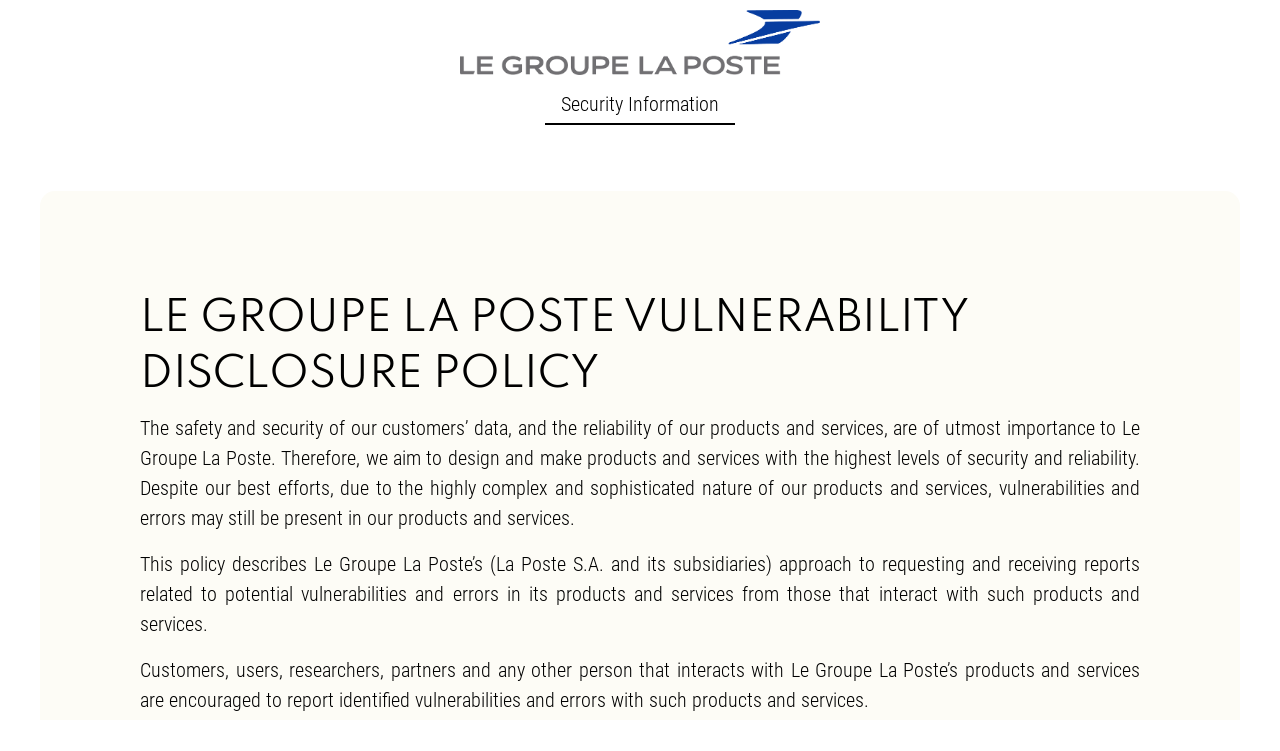

--- FILE ---
content_type: text/html; charset=utf-8
request_url: https://vdp.laposte.fr/
body_size: 1029
content:
<!DOCTYPE html><html><head><base href=/ ><title>VDP</title><meta charset=utf-8><meta name=description content="Vulnerability Disclosure Policy"><meta name=format-detection content="telephone=no"><meta name=msapplication-tap-highlight content=no><meta name=viewport content="user-scalable=no,initial-scale=1,maximum-scale=1,minimum-scale=1,width=device-width"><style>:root {
        --loader-url: url("data:image/svg+xml,%3C!-- By Sam Herbert (@sherb), for everyone. More @ http://goo.gl/7AJzbL --%3E%3Csvg width='38' height='38' viewBox='0 0 38 38' xmlns='http://www.w3.org/2000/svg' stroke='rgba(255,255,255,.3)'%3E%3Cg fill='none' fill-rule='evenodd'%3E%3Cg transform='translate(1 1)' stroke-width='2'%3E%3Ccircle stroke-opacity='.5' cx='18' cy='18' r='18'/%3E%3Cpath d='M36 18c0-9.94-8.06-18-18-18'%3E%3CanimateTransform attributeName='transform' type='rotate' from='0 18 18' to='360 18 18' dur='1.5s' repeatCount='indefinite'/%3E%3C/path%3E%3C/g%3E%3C/g%3E%3C/svg%3E");
      }

      html,
      body {
        margin: 0;
        padding: 0;
      }
      #loadingscreen {
        position: fixed;
        top: 0;
        left: 0;
        transition: none ;
      }

      #loadingscreen.fadeout {
        transform: translateY(100vh);
        transition: transform  ease-out .5s .2s ;
        pointer-events: none;
      }

      #loadingscreen:before {
        content: '';
        display: block;
        position: absolute;
        top: 0;
        left: 0;
        width: 100vw;
        height: 100vh;
      }
      #loadingscreen::before {
        background-image: var(--loader-url);
        background-size: 270px;
        background-position: calc(50% - 10px) calc(30%);
        background-repeat: no-repeat;
        background-color: #333;
      }</style><script defer src=/static/front/js/vendor.5c152fb4.js></script><script defer src=/static/front/js/app.0069fbe7.js></script><link href=/static/front/css/vendor.d24e72a2.css rel=stylesheet><link href=/static/front/css/app.0e325d94.css rel=stylesheet></head><body><div id=q-app></div><div id=loadingscreen ontransitionend="this.style.display='none'"></div></body></html>

--- FILE ---
content_type: text/css
request_url: https://vdp.laposte.fr/static/front/css/app.0e325d94.css
body_size: 10011
content:
@font-face{font-display:swap;font-family:Alex Brush;font-style:normal;font-weight:400;src:url(../fonts/alexbrush-400-normal.7daab4db.ttf)}@font-face{font-display:swap;font-family:Spartan;font-style:normal;font-weight:200;src:url(../fonts/spartan-200-normal.dafa3a94.ttf)}@font-face{font-display:swap;font-family:Spartan;font-style:normal;font-weight:400;src:url(../fonts/spartan-400-normal.e6c19f62.ttf)}@font-face{font-display:swap;font-family:Spartan;font-style:normal;font-weight:700;src:url(../fonts/spartan-700-normal.386419b2.ttf)}@font-face{font-display:swap;font-family:Tinos;font-style:italic;font-weight:400;src:url(../fonts/tinos-400-italic.0e08e8bd.ttf)}@font-face{font-display:swap;font-family:Tinos;font-style:italic;font-weight:700;src:url(../fonts/tinos-700-italic.ecd7d869.ttf)}@font-face{font-display:swap;font-family:Tinos;font-style:normal;font-weight:400;src:url(../fonts/tinos-400-normal.83a9accf.ttf)}@font-face{font-display:swap;font-family:Tinos;font-style:normal;font-weight:700;src:url(../fonts/tinos-700-normal.662a7db4.ttf)}@font-face{font-display:swap;font-family:Arimo;font-style:italic;font-weight:400;src:url(../fonts/arimo-400-italic.2765ab61.ttf)}@font-face{font-display:swap;font-family:Arimo;font-style:italic;font-weight:500;src:url(../fonts/arimo-500-italic.cfe64f31.ttf)}@font-face{font-display:swap;font-family:Arimo;font-style:italic;font-weight:600;src:url(../fonts/arimo-600-italic.777a8090.ttf)}@font-face{font-display:swap;font-family:Arimo;font-style:italic;font-weight:700;src:url(../fonts/arimo-700-italic.275f0446.ttf)}@font-face{font-display:swap;font-family:Arimo;font-style:normal;font-weight:500;src:url(../fonts/arimo-500-normal.4e521ba8.ttf)}@font-face{font-display:swap;font-family:Arimo;font-style:normal;font-weight:600;src:url(../fonts/arimo-600-normal.811c567a.ttf)}@font-face{font-display:swap;font-family:Arimo;font-style:normal;font-weight:700;src:url(../fonts/arimo-700-normal.50d4f237.ttf)}@font-face{font-display:swap;font-family:Arvo;font-style:italic;font-weight:400;src:url(../fonts/arvo-400-italic.a8b62a87.ttf)}@font-face{font-display:swap;font-family:Arvo;font-style:italic;font-weight:700;src:url(../fonts/arvo-700-italic.fdea9782.ttf)}@font-face{font-display:swap;font-family:Arvo;font-style:normal;font-weight:400;src:url(../fonts/arvo-400-normal.e3d3d53c.ttf)}@font-face{font-display:swap;font-family:Arvo;font-style:normal;font-weight:700;src:url(../fonts/arvo-700-normal.7d67f4ce.ttf)}@font-face{font-display:swap;font-family:Bebas Neue;font-style:normal;font-weight:400;src:url(../fonts/bebasneue-400-normal.cc791f0b.ttf)}@font-face{font-display:swap;font-family:Bevan;font-style:italic;font-weight:400;src:url(../fonts/bevan-400-italic.44559d30.ttf)}@font-face{font-display:swap;font-family:Bevan;font-style:normal;font-weight:400;src:url(../fonts/bevan-400-normal.60e50adc.ttf)}@font-face{font-display:swap;font-family:Bodoni Moda;font-style:italic;font-weight:400;src:url(../fonts/bodonimoda-400-italic.42c5cceb.ttf)}@font-face{font-display:swap;font-family:Bodoni Moda;font-style:italic;font-weight:500;src:url(../fonts/bodonimoda-500-italic.57b8525f.ttf)}@font-face{font-display:swap;font-family:Bodoni Moda;font-style:italic;font-weight:600;src:url(../fonts/bodonimoda-600-italic.862fa920.ttf)}@font-face{font-display:swap;font-family:Bodoni Moda;font-style:italic;font-weight:700;src:url(../fonts/bodonimoda-700-italic.85b9582e.ttf)}@font-face{font-display:swap;font-family:Bodoni Moda;font-style:italic;font-weight:800;src:url(../fonts/bodonimoda-800-italic.c4f1cf28.ttf)}@font-face{font-display:swap;font-family:Bodoni Moda;font-style:italic;font-weight:900;src:url(../fonts/bodonimoda-900-italic.76fe8150.ttf)}@font-face{font-display:swap;font-family:Bodoni Moda;font-style:normal;font-weight:500;src:url(../fonts/bodonimoda-500-normal.c152933f.ttf)}@font-face{font-display:swap;font-family:Bodoni Moda;font-style:normal;font-weight:600;src:url(../fonts/bodonimoda-600-normal.88bc22fd.ttf)}@font-face{font-display:swap;font-family:Bodoni Moda;font-style:normal;font-weight:700;src:url(../fonts/bodonimoda-700-normal.b3e18f2e.ttf)}@font-face{font-display:swap;font-family:Bodoni Moda;font-style:normal;font-weight:800;src:url(../fonts/bodonimoda-800-normal.277deb64.ttf)}@font-face{font-display:swap;font-family:Bodoni Moda;font-style:normal;font-weight:900;src:url(../fonts/bodonimoda-900-normal.d46f53e1.ttf)}@font-face{font-display:swap;font-family:Cutive Mono;font-style:normal;font-weight:400;src:url(../fonts/cutivemono-400-normal.49663c3e.ttf)}@font-face{font-display:swap;font-family:Dancing Script;font-style:normal;font-weight:500;src:url(../fonts/dancingscript-500-normal.f6c491cb.ttf)}@font-face{font-display:swap;font-family:Dancing Script;font-style:normal;font-weight:600;src:url(../fonts/dancingscript-600-normal.89211524.ttf)}@font-face{font-display:swap;font-family:Dancing Script;font-style:normal;font-weight:700;src:url(../fonts/dancingscript-700-normal.8456dc19.ttf)}@font-face{font-display:swap;font-family:EB Garamond;font-style:italic;font-weight:400;src:url(../fonts/ebgaramond-400-italic.9f8274a2.ttf)}@font-face{font-display:swap;font-family:EB Garamond;font-style:italic;font-weight:500;src:url(../fonts/ebgaramond-500-italic.e88bbde0.ttf)}@font-face{font-display:swap;font-family:EB Garamond;font-style:italic;font-weight:600;src:url(../fonts/ebgaramond-600-italic.0e8b4692.ttf)}@font-face{font-display:swap;font-family:EB Garamond;font-style:italic;font-weight:700;src:url(../fonts/ebgaramond-700-italic.333ac43c.ttf)}@font-face{font-display:swap;font-family:EB Garamond;font-style:italic;font-weight:800;src:url(../fonts/ebgaramond-800-italic.cbccbbf3.ttf)}@font-face{font-display:swap;font-family:EB Garamond;font-style:normal;font-weight:500;src:url(../fonts/ebgaramond-500-normal.79261311.ttf)}@font-face{font-display:swap;font-family:EB Garamond;font-style:normal;font-weight:600;src:url(../fonts/ebgaramond-600-normal.38e3a03f.ttf)}@font-face{font-display:swap;font-family:EB Garamond;font-style:normal;font-weight:700;src:url(../fonts/ebgaramond-700-normal.d66c43e7.ttf)}@font-face{font-display:swap;font-family:EB Garamond;font-style:normal;font-weight:800;src:url(../fonts/ebgaramond-800-normal.02141a95.ttf)}@font-face{font-display:swap;font-family:Inria Sans;font-style:italic;font-weight:300;src:url(../fonts/inriasans-300-italic.8c71a0be.ttf)}@font-face{font-display:swap;font-family:Inria Sans;font-style:italic;font-weight:400;src:url(../fonts/inriasans-400-italic.9ed0bbec.ttf)}@font-face{font-display:swap;font-family:Inria Sans;font-style:italic;font-weight:700;src:url(../fonts/inriasans-700-italic.71f7f4f2.ttf)}@font-face{font-display:swap;font-family:Inria Sans;font-style:normal;font-weight:300;src:url(../fonts/inriasans-300-normal.d4fef96b.ttf)}@font-face{font-display:swap;font-family:Inria Sans;font-style:normal;font-weight:400;src:url(../fonts/inriasans-400-normal.09c3d2a3.ttf)}@font-face{font-display:swap;font-family:Inria Sans;font-style:normal;font-weight:700;src:url(../fonts/inriasans-700-normal.162e3882.ttf)}@font-face{font-display:swap;font-family:Lato;font-style:italic;font-weight:100;src:url(../fonts/lato-100-italic.86a745cd.ttf)}@font-face{font-display:swap;font-family:Lato;font-style:italic;font-weight:300;src:url(../fonts/lato-300-italic.cf22af36.ttf)}@font-face{font-display:swap;font-family:Lato;font-style:italic;font-weight:400;src:url(../fonts/lato-400-italic.2fa9642d.ttf)}@font-face{font-display:swap;font-family:Lato;font-style:italic;font-weight:700;src:url(../fonts/lato-700-italic.7ebd4f27.ttf)}@font-face{font-display:swap;font-family:Lato;font-style:italic;font-weight:900;src:url(../fonts/lato-900-italic.fc3ec673.ttf)}@font-face{font-display:swap;font-family:Lato;font-style:normal;font-weight:100;src:url(../fonts/lato-100-normal.41f17421.ttf)}@font-face{font-display:swap;font-family:Lato;font-style:normal;font-weight:300;src:url(../fonts/lato-300-normal.715f07cf.ttf)}@font-face{font-display:swap;font-family:Lato;font-style:normal;font-weight:400;src:url(../fonts/lato-400-normal.edbdf204.ttf)}@font-face{font-display:swap;font-family:Lato;font-style:normal;font-weight:700;src:url(../fonts/lato-700-normal.b46866bc.ttf)}@font-face{font-display:swap;font-family:Lato;font-style:normal;font-weight:900;src:url(../fonts/lato-900-normal.2ee43d14.ttf)}@font-face{font-display:swap;font-family:Libre Baskerville;font-style:italic;font-weight:400;src:url(../fonts/librebaskerville-400-italic.e98d86fa.ttf)}@font-face{font-display:swap;font-family:Libre Baskerville;font-style:normal;font-weight:400;src:url(../fonts/librebaskerville-400-normal.8db10763.ttf)}@font-face{font-display:swap;font-family:Libre Baskerville;font-style:normal;font-weight:700;src:url(../fonts/librebaskerville-700-normal.e27efb93.ttf)}@font-face{font-display:swap;font-family:Lobster;font-style:normal;font-weight:400;src:url(../fonts/lobster-400-normal.8aa121c0.ttf)}@font-face{font-display:swap;font-family:Montserrat;font-style:italic;font-weight:100;src:url(../fonts/montserrat-100-italic.05d71d26.ttf)}@font-face{font-display:swap;font-family:Montserrat;font-style:italic;font-weight:200;src:url(../fonts/montserrat-200-italic.185f08cd.ttf)}@font-face{font-display:swap;font-family:Montserrat;font-style:italic;font-weight:300;src:url(../fonts/montserrat-300-italic.07643eda.ttf)}@font-face{font-display:swap;font-family:Montserrat;font-style:italic;font-weight:400;src:url(../fonts/montserrat-400-italic.06697103.ttf)}@font-face{font-display:swap;font-family:Montserrat;font-style:italic;font-weight:500;src:url(../fonts/montserrat-500-italic.7662b1dc.ttf)}@font-face{font-display:swap;font-family:Montserrat;font-style:italic;font-weight:600;src:url(../fonts/montserrat-600-italic.ee3ff8e0.ttf)}@font-face{font-display:swap;font-family:Montserrat;font-style:italic;font-weight:700;src:url(../fonts/montserrat-700-italic.2eb2f4e6.ttf)}@font-face{font-display:swap;font-family:Montserrat;font-style:italic;font-weight:800;src:url(../fonts/montserrat-800-italic.6d69160f.ttf)}@font-face{font-display:swap;font-family:Montserrat;font-style:italic;font-weight:900;src:url(../fonts/montserrat-900-italic.c2797b10.ttf)}@font-face{font-display:swap;font-family:Montserrat;font-style:normal;font-weight:100;src:url(../fonts/montserrat-100-normal.8bd59440.ttf)}@font-face{font-display:swap;font-family:Montserrat;font-style:normal;font-weight:200;src:url(../fonts/montserrat-200-normal.32daca98.ttf)}@font-face{font-display:swap;font-family:Montserrat;font-style:normal;font-weight:300;src:url(../fonts/montserrat-300-normal.c2fecdb1.ttf)}@font-face{font-display:swap;font-family:Montserrat;font-style:normal;font-weight:400;src:url(../fonts/montserrat-400-normal.e552ecee.ttf)}@font-face{font-display:swap;font-family:Montserrat;font-style:normal;font-weight:500;src:url(../fonts/montserrat-500-normal.238a6899.ttf)}@font-face{font-display:swap;font-family:Montserrat;font-style:normal;font-weight:600;src:url(../fonts/montserrat-600-normal.c6c664c2.ttf)}@font-face{font-display:swap;font-family:Montserrat;font-style:normal;font-weight:700;src:url(../fonts/montserrat-700-normal.8053470a.ttf)}@font-face{font-display:swap;font-family:Montserrat;font-style:normal;font-weight:800;src:url(../fonts/montserrat-800-normal.977d9ec4.ttf)}@font-face{font-display:swap;font-family:Montserrat;font-style:normal;font-weight:900;src:url(../fonts/montserrat-900-normal.c89514c3.ttf)}@font-face{font-display:swap;font-family:"Noto Serif";font-style:italic;font-weight:400;src:url(../fonts/notoserif-400-italic.9ce36ab4.ttf)}@font-face{font-display:swap;font-family:"Noto Serif";font-style:italic;font-weight:700;src:url(../fonts/notoserif-700-italic.99cb27eb.ttf)}@font-face{font-display:swap;font-family:"Noto Serif";font-style:normal;font-weight:400;src:url(../fonts/notoserif-400-normal.60153996.ttf)}@font-face{font-display:swap;font-family:"Noto Serif";font-style:normal;font-weight:700;src:url(../fonts/notoserif-700-normal.034842c0.ttf)}@font-face{font-display:swap;font-family:Open Sans;font-stretch:normal;font-style:italic;font-weight:300;src:url(../fonts/opensans-300-italic.8144e45c.ttf)}@font-face{font-display:swap;font-family:Open Sans;font-stretch:normal;font-style:italic;font-weight:400;src:url(../fonts/opensans-400-italic.28d730b2.ttf)}@font-face{font-display:swap;font-family:Open Sans;font-stretch:normal;font-style:italic;font-weight:500;src:url(../fonts/opensans-500-italic.bd11987e.ttf)}@font-face{font-display:swap;font-family:Open Sans;font-stretch:normal;font-style:italic;font-weight:600;src:url(../fonts/opensans-600-italic.5e7320f1.ttf)}@font-face{font-display:swap;font-family:Open Sans;font-stretch:normal;font-style:italic;font-weight:700;src:url(../fonts/opensans-700-italic.bb811b3e.ttf)}@font-face{font-display:swap;font-family:Open Sans;font-stretch:normal;font-style:italic;font-weight:800;src:url(../fonts/opensans-800-italic.b70c9588.ttf)}@font-face{font-display:swap;font-family:Open Sans;font-stretch:normal;font-style:normal;font-weight:300;src:url(../fonts/opensans-300-normal.58d08111.ttf)}@font-face{font-display:swap;font-family:Open Sans;font-stretch:normal;font-style:normal;font-weight:500;src:url(../fonts/opensans-500-normal.9f64d45c.ttf)}@font-face{font-display:swap;font-family:Open Sans;font-stretch:normal;font-style:normal;font-weight:600;src:url(../fonts/opensans-600-normal.f765b6ad.ttf)}@font-face{font-display:swap;font-family:Open Sans;font-stretch:normal;font-style:normal;font-weight:700;src:url(../fonts/opensans-700-normal.ea6ba2fb.ttf)}@font-face{font-display:swap;font-family:Open Sans;font-stretch:normal;font-style:normal;font-weight:800;src:url(../fonts/opensans-800-normal.d2430a49.ttf)}@font-face{font-display:swap;font-family:Pacifico;font-style:normal;font-weight:400;src:url(../fonts/pacifico-400-normal.a46a4f3d.ttf)}@font-face{font-display:swap;font-family:Playfair Display;font-style:italic;font-weight:400;src:url(../fonts/playfairdisplay-400-italic.c3b85991.ttf)}@font-face{font-display:swap;font-family:Playfair Display;font-style:italic;font-weight:500;src:url(../fonts/playfairdisplay-500-italic.2c4e971c.ttf)}@font-face{font-display:swap;font-family:Playfair Display;font-style:italic;font-weight:600;src:url(../fonts/playfairdisplay-600-italic.b70f1f2d.ttf)}@font-face{font-display:swap;font-family:Playfair Display;font-style:italic;font-weight:700;src:url(../fonts/playfairdisplay-700-italic.0c82d1a3.ttf)}@font-face{font-display:swap;font-family:Playfair Display;font-style:italic;font-weight:800;src:url(../fonts/playfairdisplay-800-italic.7ba39acd.ttf)}@font-face{font-display:swap;font-family:Playfair Display;font-style:italic;font-weight:900;src:url(../fonts/playfairdisplay-900-italic.941e16c6.ttf)}@font-face{font-display:swap;font-family:Playfair Display;font-style:normal;font-weight:500;src:url(../fonts/playfairdisplay-500-normal.24f29f0b.ttf)}@font-face{font-display:swap;font-family:Playfair Display;font-style:normal;font-weight:600;src:url(../fonts/playfairdisplay-600-normal.8642227d.ttf)}@font-face{font-display:swap;font-family:Playfair Display;font-style:normal;font-weight:700;src:url(../fonts/playfairdisplay-700-normal.d94c9d25.ttf)}@font-face{font-display:swap;font-family:Playfair Display;font-style:normal;font-weight:800;src:url(../fonts/playfairdisplay-800-normal.55c4f28a.ttf)}@font-face{font-display:swap;font-family:Playfair Display;font-style:normal;font-weight:900;src:url(../fonts/playfairdisplay-900-normal.4b36b23e.ttf)}@font-face{font-display:swap;font-family:Quicksand;font-style:normal;font-weight:300;src:url(../fonts/quicksand-300-normal.12b156b9.ttf)}@font-face{font-display:swap;font-family:Quicksand;font-style:normal;font-weight:500;src:url(../fonts/quicksand-500-normal.725e19b4.ttf)}@font-face{font-display:swap;font-family:Quicksand;font-style:normal;font-weight:600;src:url(../fonts/quicksand-600-normal.798b27fd.ttf)}@font-face{font-display:swap;font-family:Quicksand;font-style:normal;font-weight:700;src:url(../fonts/quicksand-700-normal.d313bb8f.ttf)}@font-face{font-display:swap;font-family:Raleway;font-style:italic;font-weight:100;src:url(../fonts/raleway-100-italic.141424b3.ttf)}@font-face{font-display:swap;font-family:Raleway;font-style:italic;font-weight:200;src:url(../fonts/raleway-200-italic.73fa5aae.ttf)}@font-face{font-display:swap;font-family:Raleway;font-style:italic;font-weight:300;src:url(../fonts/raleway-300-italic.6f715c10.ttf)}@font-face{font-display:swap;font-family:Raleway;font-style:italic;font-weight:400;src:url(../fonts/raleway-400-italic.a864d203.ttf)}@font-face{font-display:swap;font-family:Raleway;font-style:italic;font-weight:500;src:url(../fonts/raleway-500-italic.a3bd2ce2.ttf)}@font-face{font-display:swap;font-family:Raleway;font-style:italic;font-weight:600;src:url(../fonts/raleway-600-italic.0047e97d.ttf)}@font-face{font-display:swap;font-family:Raleway;font-style:italic;font-weight:700;src:url(../fonts/raleway-700-italic.550be13d.ttf)}@font-face{font-display:swap;font-family:Raleway;font-style:italic;font-weight:800;src:url(../fonts/raleway-800-italic.650b2d4c.ttf)}@font-face{font-display:swap;font-family:Raleway;font-style:italic;font-weight:900;src:url(../fonts/raleway-900-italic.26d29991.ttf)}@font-face{font-display:swap;font-family:Raleway;font-style:normal;font-weight:100;src:url(../fonts/raleway-100-normal.c64d1802.ttf)}@font-face{font-display:swap;font-family:Raleway;font-style:normal;font-weight:200;src:url(../fonts/raleway-200-normal.68561a17.ttf)}@font-face{font-display:swap;font-family:Raleway;font-style:normal;font-weight:300;src:url(../fonts/raleway-300-normal.b8e0a5ae.ttf)}@font-face{font-display:swap;font-family:Raleway;font-style:normal;font-weight:500;src:url(../fonts/raleway-500-normal.d74f4294.ttf)}@font-face{font-display:swap;font-family:Raleway;font-style:normal;font-weight:600;src:url(../fonts/raleway-600-normal.61b6e7a8.ttf)}@font-face{font-display:swap;font-family:Raleway;font-style:normal;font-weight:700;src:url(../fonts/raleway-700-normal.f4e28863.ttf)}@font-face{font-display:swap;font-family:Raleway;font-style:normal;font-weight:800;src:url(../fonts/raleway-800-normal.6d0d4d9c.ttf)}@font-face{font-display:swap;font-family:Raleway;font-style:normal;font-weight:900;src:url(../fonts/raleway-900-normal.b5c466ab.ttf)}@font-face{font-display:swap;font-family:Roboto;font-style:italic;font-weight:100;src:url(../fonts/roboto-100-italic.3b659fa8.ttf)}@font-face{font-display:swap;font-family:Roboto;font-style:italic;font-weight:300;src:url(../fonts/roboto-300-italic.65710463.ttf)}@font-face{font-display:swap;font-family:Roboto;font-style:italic;font-weight:400;src:url(../fonts/roboto-400-italic.38afd8e3.ttf)}@font-face{font-display:swap;font-family:Roboto;font-style:italic;font-weight:500;src:url(../fonts/roboto-500-italic.de26eec4.ttf)}@font-face{font-display:swap;font-family:Roboto;font-style:italic;font-weight:700;src:url(../fonts/roboto-700-italic.352079d6.ttf)}@font-face{font-display:swap;font-family:Roboto;font-style:italic;font-weight:900;src:url(../fonts/roboto-900-italic.7150d611.ttf)}@font-face{font-display:swap;font-family:Roboto;font-style:normal;font-weight:100;src:url(../fonts/roboto-100-normal.2fd48da4.ttf)}@font-face{font-display:swap;font-family:Roboto;font-style:normal;font-weight:300;src:url(../fonts/roboto-300-normal.c35955ef.ttf)}@font-face{font-display:swap;font-family:Roboto;font-style:normal;font-weight:400;src:url(../fonts/roboto-400-normal.329a62a6.ttf)}@font-face{font-display:swap;font-family:Roboto;font-style:normal;font-weight:500;src:url(../fonts/roboto-500-normal.30aabfa4.ttf)}@font-face{font-display:swap;font-family:Roboto;font-style:normal;font-weight:700;src:url(../fonts/roboto-700-normal.fc17d2d0.ttf)}@font-face{font-display:swap;font-family:Roboto;font-style:normal;font-weight:900;src:url(../fonts/roboto-900-normal.184e6b09.ttf)}@font-face{font-display:swap;font-family:Sanchez;font-style:italic;font-weight:400;src:url(../fonts/sanchez-400-italic.da891f06.ttf)}@font-face{font-display:swap;font-family:Sanchez;font-style:normal;font-weight:400;src:url(../fonts/sanchez-400-normal.9932488c.ttf)}@font-face{font-display:swap;font-family:Source Sans Pro;font-style:italic;font-weight:200;src:url(../fonts/sourcesanspro-200-italic.c38c84dc.ttf)}@font-face{font-display:swap;font-family:Source Sans Pro;font-style:italic;font-weight:300;src:url(../fonts/sourcesanspro-300-italic.c285cd5a.ttf)}@font-face{font-display:swap;font-family:Source Sans Pro;font-style:italic;font-weight:400;src:url(../fonts/sourcesanspro-400-italic.30930898.ttf)}@font-face{font-display:swap;font-family:Source Sans Pro;font-style:italic;font-weight:600;src:url(../fonts/sourcesanspro-600-italic.dfbfc7e6.ttf)}@font-face{font-display:swap;font-family:Source Sans Pro;font-style:italic;font-weight:700;src:url(../fonts/sourcesanspro-700-italic.5e024b24.ttf)}@font-face{font-display:swap;font-family:Source Sans Pro;font-style:italic;font-weight:900;src:url(../fonts/sourcesanspro-900-italic.5222f260.ttf)}@font-face{font-display:swap;font-family:Source Sans Pro;font-style:normal;font-weight:200;src:url(../fonts/sourcesanspro-200-normal.de7ece5b.ttf)}@font-face{font-display:swap;font-family:Source Sans Pro;font-style:normal;font-weight:300;src:url(../fonts/sourcesanspro-300-normal.164fba96.ttf)}@font-face{font-display:swap;font-family:Source Sans Pro;font-style:normal;font-weight:400;src:url(../fonts/sourcesanspro-400-normal.e09b0395.ttf)}@font-face{font-display:swap;font-family:Source Sans Pro;font-style:normal;font-weight:600;src:url(../fonts/sourcesanspro-600-normal.8c7226bb.ttf)}@font-face{font-display:swap;font-family:Source Sans Pro;font-style:normal;font-weight:700;src:url(../fonts/sourcesanspro-700-normal.c41b0d47.ttf)}@font-face{font-display:swap;font-family:Source Sans Pro;font-style:normal;font-weight:900;src:url(../fonts/sourcesanspro-900-normal.c6c19ba7.ttf)}@font-face{font-display:swap;font-family:Titillium Web;font-style:italic;font-weight:200;src:url(../fonts/titilliumweb-200-italic.3b61b90d.ttf)}@font-face{font-display:swap;font-family:Titillium Web;font-style:italic;font-weight:300;src:url(../fonts/titilliumweb-300-italic.a9db7650.ttf)}@font-face{font-display:swap;font-family:Titillium Web;font-style:italic;font-weight:400;src:url(../fonts/titilliumweb-400-italic.9fa1b06e.ttf)}@font-face{font-display:swap;font-family:Titillium Web;font-style:italic;font-weight:600;src:url(../fonts/titilliumweb-600-italic.c5c5dab0.ttf)}@font-face{font-display:swap;font-family:Titillium Web;font-style:italic;font-weight:700;src:url(../fonts/titilliumweb-700-italic.d4174e0a.ttf)}@font-face{font-display:swap;font-family:Titillium Web;font-style:normal;font-weight:200;src:url(../fonts/titilliumweb-200-normal.25677c26.ttf)}@font-face{font-display:swap;font-family:Titillium Web;font-style:normal;font-weight:300;src:url(../fonts/titilliumweb-300-normal.c9c058e3.ttf)}@font-face{font-display:swap;font-family:Titillium Web;font-style:normal;font-weight:400;src:url(../fonts/titilliumweb-400-normal.52a22285.ttf)}@font-face{font-display:swap;font-family:Titillium Web;font-style:normal;font-weight:600;src:url(../fonts/titilliumweb-600-normal.34b07b38.ttf)}@font-face{font-display:swap;font-family:Titillium Web;font-style:normal;font-weight:700;src:url(../fonts/titilliumweb-700-normal.e5d1ded5.ttf)}@font-face{font-display:swap;font-family:Titillium Web;font-style:normal;font-weight:900;src:url(../fonts/titilliumweb-900-normal.dad83846.ttf)}@font-face{font-display:swap;font-family:ABeeZee;font-style:italic;font-weight:400;src:url(../fonts/abeezee-400-italic.2e55535b.ttf)}@font-face{font-display:swap;font-family:ABeeZee;font-style:normal;font-weight:400;src:url(../fonts/abeezee-400-normal.d98e453c.ttf)}@font-face{font-display:swap;font-family:Alatsi;font-style:normal;font-weight:400;src:url(../fonts/alatsi-400-normal.83b8a94e.ttf)}@font-face{font-display:swap;font-family:Amiri;font-style:italic;font-weight:400;src:url(../fonts/amiri-400-italic.fc1a31b4.ttf)}@font-face{font-display:swap;font-family:Amiri;font-style:italic;font-weight:700;src:url(../fonts/amiri-700-italic.8bda1418.ttf)}@font-face{font-display:swap;font-family:Amiri;font-style:normal;font-weight:400;src:url(../fonts/amiri-400-normal.d07549d1.ttf)}@font-face{font-display:swap;font-family:Amiri;font-style:normal;font-weight:700;src:url(../fonts/amiri-700-normal.b36a9a01.ttf)}@font-face{font-display:swap;font-family:DM Sans;font-style:italic;font-weight:400;src:url(../fonts/dmsans-400-italic.21b36109.ttf)}@font-face{font-display:swap;font-family:DM Sans;font-style:italic;font-weight:500;src:url(../fonts/dmsans-500-italic.84960704.ttf)}@font-face{font-display:swap;font-family:DM Sans;font-style:italic;font-weight:700;src:url(../fonts/dmsans-700-italic.fe9a0682.ttf)}@font-face{font-display:swap;font-family:DM Sans;font-style:normal;font-weight:400;src:url(../fonts/dmsans-400-normal.aae18ae4.ttf)}@font-face{font-display:swap;font-family:DM Sans;font-style:normal;font-weight:500;src:url(../fonts/dmsans-500-normal.3f8e7a95.ttf)}@font-face{font-display:swap;font-family:DM Sans;font-style:normal;font-weight:700;src:url(../fonts/dmsans-700-normal.849f9812.ttf)}@font-face{font-display:swap;font-family:Hind Vadodara;font-style:normal;font-weight:300;src:url(../fonts/hindvadodara-300-normal.6beda5ab.ttf)}@font-face{font-display:swap;font-family:Hind Vadodara;font-style:normal;font-weight:400;src:url(../fonts/hindvadodara-400-normal.1bf03e89.ttf)}@font-face{font-display:swap;font-family:Hind Vadodara;font-style:normal;font-weight:500;src:url(../fonts/hindvadodara-500-normal.3be9c9b1.ttf)}@font-face{font-display:swap;font-family:Hind Vadodara;font-style:normal;font-weight:600;src:url(../fonts/hindvadodara-600-normal.0328e9ca.ttf)}@font-face{font-display:swap;font-family:Hind Vadodara;font-style:normal;font-weight:700;src:url(../fonts/hindvadodara-700-normal.744872b9.ttf)}@font-face{font-display:swap;font-family:League Spartan;font-style:normal;font-weight:100;src:url(../fonts/leaguespartan-100-normal.d10eb2bf.ttf)}@font-face{font-display:swap;font-family:League Spartan;font-style:normal;font-weight:200;src:url(../fonts/leaguespartan-200-normal.64442af9.ttf)}@font-face{font-display:swap;font-family:League Spartan;font-style:normal;font-weight:300;src:url(../fonts/leaguespartan-300-normal.3bbfd5c4.ttf)}@font-face{font-display:swap;font-family:League Spartan;font-style:normal;font-weight:400;src:url(../fonts/leaguespartan-400-normal.754715c0.ttf)}@font-face{font-display:swap;font-family:League Spartan;font-style:normal;font-weight:500;src:url(../fonts/leaguespartan-500-normal.1c749a93.ttf)}@font-face{font-display:swap;font-family:League Spartan;font-style:normal;font-weight:600;src:url(../fonts/leaguespartan-600-normal.fa2a7b8d.ttf)}@font-face{font-display:swap;font-family:League Spartan;font-style:normal;font-weight:700;src:url(../fonts/leaguespartan-700-normal.eb68b6fa.ttf)}@font-face{font-display:swap;font-family:League Spartan;font-style:normal;font-weight:800;src:url(../fonts/leaguespartan-800-normal.97ec9e4a.ttf)}@font-face{font-display:swap;font-family:League Spartan;font-style:normal;font-weight:900;src:url(../fonts/leaguespartan-900-normal.5b555dd1.ttf)}@font-face{font-display:swap;font-family:Noto Sans;font-style:italic;font-weight:100;src:url(../fonts/notosans-100-italic.43bae4f7.ttf)}@font-face{font-display:swap;font-family:Noto Sans;font-style:italic;font-weight:200;src:url(../fonts/notosans-200-italic.b7ef419b.ttf)}@font-face{font-display:swap;font-family:Noto Sans;font-style:italic;font-weight:300;src:url(../fonts/notosans-300-italic.c9e63e32.ttf)}@font-face{font-display:swap;font-family:Noto Sans;font-style:italic;font-weight:400;src:url(../fonts/notosans-400-italic.be840f16.ttf)}@font-face{font-display:swap;font-family:Noto Sans;font-style:italic;font-weight:500;src:url(../fonts/notosans-500-italic.894b6b5a.ttf)}@font-face{font-display:swap;font-family:Noto Sans;font-style:italic;font-weight:600;src:url(../fonts/notosans-600-italic.ad9b8ed0.ttf)}@font-face{font-display:swap;font-family:Noto Sans;font-style:italic;font-weight:700;src:url(../fonts/notosans-700-italic.a3f3756b.ttf)}@font-face{font-display:swap;font-family:Noto Sans;font-style:italic;font-weight:800;src:url(../fonts/notosans-800-italic.acbf9958.ttf)}@font-face{font-display:swap;font-family:Noto Sans;font-style:italic;font-weight:900;src:url(../fonts/notosans-900-italic.8fc4b60f.ttf)}@font-face{font-display:swap;font-family:Noto Sans;font-style:normal;font-weight:100;src:url(../fonts/notosans-100-normal.5c7c4e56.ttf)}@font-face{font-display:swap;font-family:Noto Sans;font-style:normal;font-weight:200;src:url(../fonts/notosans-200-normal.3d6596bd.ttf)}@font-face{font-display:swap;font-family:Noto Sans;font-style:normal;font-weight:300;src:url(../fonts/notosans-300-normal.29f79bac.ttf)}@font-face{font-display:swap;font-family:Noto Sans;font-style:normal;font-weight:400;src:url(../fonts/notosans-400-normal.8b5fb108.ttf)}@font-face{font-display:swap;font-family:Noto Sans;font-style:normal;font-weight:500;src:url(../fonts/notosans-500-normal.9c5af221.ttf)}@font-face{font-display:swap;font-family:Noto Sans;font-style:normal;font-weight:600;src:url(../fonts/notosans-600-normal.390cedcb.ttf)}@font-face{font-display:swap;font-family:Noto Sans;font-style:normal;font-weight:700;src:url(../fonts/notosans-700-normal.c0e71cce.ttf)}@font-face{font-display:swap;font-family:Noto Sans;font-style:normal;font-weight:800;src:url(../fonts/notosans-800-normal.38ee4be9.ttf)}@font-face{font-display:swap;font-family:Noto Sans;font-style:normal;font-weight:900;src:url(../fonts/notosans-900-normal.120e072b.ttf)}@font-face{font-display:swap;font-family:Poppins;font-style:italic;font-weight:100;src:url(../fonts/poppins-100-italic.24564ea8.ttf)}@font-face{font-display:swap;font-family:Poppins;font-style:italic;font-weight:200;src:url(../fonts/poppins-200-italic.ea477734.ttf)}@font-face{font-display:swap;font-family:Poppins;font-style:italic;font-weight:300;src:url(../fonts/poppins-300-italic.0eb48588.ttf)}@font-face{font-display:swap;font-family:Poppins;font-style:italic;font-weight:400;src:url(../fonts/poppins-400-italic.2374f1cc.ttf)}@font-face{font-display:swap;font-family:Poppins;font-style:italic;font-weight:500;src:url(../fonts/poppins-500-italic.592717c7.ttf)}@font-face{font-display:swap;font-family:Poppins;font-style:italic;font-weight:600;src:url(../fonts/poppins-600-italic.a834bc75.ttf)}@font-face{font-display:swap;font-family:Poppins;font-style:italic;font-weight:700;src:url(../fonts/poppins-700-italic.e656da15.ttf)}@font-face{font-display:swap;font-family:Poppins;font-style:italic;font-weight:800;src:url(../fonts/poppins-800-italic.05671a1c.ttf)}@font-face{font-display:swap;font-family:Poppins;font-style:italic;font-weight:900;src:url(../fonts/poppins-900-italic.b9a6b485.ttf)}@font-face{font-display:swap;font-family:Poppins;font-style:normal;font-weight:100;src:url(../fonts/poppins-100-normal.c0e3721e.ttf)}@font-face{font-display:swap;font-family:Poppins;font-style:normal;font-weight:200;src:url(../fonts/poppins-200-normal.90da5cbb.ttf)}@font-face{font-display:swap;font-family:Poppins;font-style:normal;font-weight:300;src:url(../fonts/poppins-300-normal.25b96349.ttf)}@font-face{font-display:swap;font-family:Poppins;font-style:normal;font-weight:400;src:url(../fonts/poppins-400-normal.4211496d.ttf)}@font-face{font-display:swap;font-family:Poppins;font-style:normal;font-weight:500;src:url(../fonts/poppins-500-normal.c5eb7098.ttf)}@font-face{font-display:swap;font-family:Poppins;font-style:normal;font-weight:600;src:url(../fonts/poppins-600-normal.090bd619.ttf)}@font-face{font-display:swap;font-family:Poppins;font-style:normal;font-weight:700;src:url(../fonts/poppins-700-normal.300a4da5.ttf)}@font-face{font-display:swap;font-family:Poppins;font-style:normal;font-weight:800;src:url(../fonts/poppins-800-normal.c2cc929b.ttf)}@font-face{font-display:swap;font-family:Poppins;font-style:normal;font-weight:900;src:url(../fonts/poppins-900-normal.c78fe16a.ttf)}@font-face{font-display:swap;font-family:Roboto Condensed;font-style:italic;font-weight:300;src:url(../fonts/robotocondensed-300-italic.7bde5867.ttf)}@font-face{font-display:swap;font-family:Roboto Condensed;font-style:italic;font-weight:400;src:url(../fonts/robotocondensed-400-italic.316b8448.ttf)}@font-face{font-display:swap;font-family:Roboto Condensed;font-style:italic;font-weight:700;src:url(../fonts/robotocondensed-700-italic.c8a53ec3.ttf)}@font-face{font-display:swap;font-family:Roboto Condensed;font-style:normal;font-weight:300;src:url(../fonts/robotocondensed-300-normal.232a172f.ttf)}@font-face{font-display:swap;font-family:Roboto Condensed;font-style:normal;font-weight:400;src:url(../fonts/robotocondensed-400-normal.315e30bd.ttf)}@font-face{font-display:swap;font-family:Roboto Condensed;font-style:normal;font-weight:700;src:url(../fonts/robotocondensed-700-normal.ff070ffd.ttf)}:root{--q-dark:#0c1618}.q-field.ywh-select{min-width:130px}.q-field.ywh-select .q-field__control{border-radius:50px}.q-dialog,.q-menu{z-index:8000}.ywh-btn{background:#000;border:2px solid #000;border-radius:30px;transition:border-color .2s}.ywh-btn:hover{background:#000;border-color:#ff2424}.ywh-btn:hover .q-focus-helper{opacity:0!important}p:last-child{margin-bottom:0}[contenteditable]{outline:0 solid #0000}.text-block{height:var(--blockHeight);width:var(--blockWidth)}.text-block *{text-align:justify}.text-block h1,.text-block h2,.text-block h3,.text-block h4,.text-block h5,.text-block h6{color:var(--headingsTextColor);font-family:var(--headingsFontFamily);font-weight:var(--headingsFontWeight);letter-spacing:normal;line-height:1.4em;margin:0;padding:0 0 10px;text-align:left;text-transform:uppercase}@media screen and (max-width:1023.98px){.text-block h1,.text-block h2,.text-block h3,.text-block h4,.text-block h5,.text-block h6{font-size:calc(var(--headingsFontSize)*.8)!important}}.text-block h1{font-size:var(--headingsFontSize)}.text-block h2{font-size:calc(var(--headingsFontSize)*.8)}@media screen and (max-width:1023.98px){.text-block h2{font-size:calc(var(--headingsFontSize)*.7)!important}}.text-block h3{font-size:calc(var(--headingsFontSize)*.7)}@media screen and (max-width:1023.98px){.text-block h3{font-size:calc(var(--headingsFontSize)*.6)!important}}.text-block h4{font-size:calc(var(--headingsFontSize)*.6)}@media screen and (max-width:1023.98px){.text-block h4{font-size:calc(var(--headingsFontSize)*.5)!important}}.text-block h5{font-size:calc(var(--headingsFontSize)*.5)}@media screen and (max-width:1023.98px){.text-block h5{font-size:calc(var(--headingsFontSize)*.4)!important}}.text-block h6{font-size:calc(var(--headingsFontSize)*.4)}@media screen and (max-width:1023.98px){.text-block h6{font-size:calc(var(--headingsFontSize)*.3)!important}}.image-card[data-v-91d89ce4]{cursor:pointer;transition:.2s}.image-card .image[data-v-91d89ce4]{height:150px;width:150px}.image-card .image[data-v-91d89ce4]:hover{background-image:url([data-uri])}.image-card .delete[data-v-91d89ce4]{opacity:0;position:absolute;right:5px;top:5px;transition:.2s}.image-card .name[data-v-91d89ce4]{bottom:2px;max-width:150px}.image-card .name[data-v-91d89ce4],.image-card .size[data-v-91d89ce4]{color:var(--q-primary);font-family:monospace;font-size:8px;left:3px;opacity:0;position:absolute}.image-card .size[data-v-91d89ce4]{top:2px}.image-card[data-v-91d89ce4]:hover{box-shadow:0 0 8px #000c}.image-card:hover .delete[data-v-91d89ce4],.image-card:hover .name[data-v-91d89ce4],.image-card:hover .size[data-v-91d89ce4]{opacity:1}.zd-dialog[data-v-e4833dda]{max-width:900px;min-width:700px}.ywh-button{--default-fg-color:var(--fg-color,var(--ywh-color-primary));--default-bg-color:var(--bg-color,var(--ywh-color-white));--default-fg-color-disabled:var(
    --fg-color-disabled,var(--ywh-color-dust)
  );--default-bg-color-disabled:var(
    --bg-color-disabled,var(--ywh-color-alto)
  );--current-fg-color-disabled:var(--fg-color-disabled,var(--default-fg-color-disabled));--current-bg-color-disabled:var(--bg-color-disabled,var(--default-bg-color-disabled));--current-fg-color:var(--fg-color,var(--default-fg-color));--current-bg-color:var(--bg-color,var(--default-bg-color));align-items:center;background-color:var(--current-bg-color);border:1px solid #0000;border-radius:30px;box-shadow:0 0 10px #00000054;color:var(--current-fg-color);cursor:pointer;display:flex;flex-direction:row;font-size:1em;font-weight:700;gap:5px;justify-content:center;line-height:1em;overflow:hidden;padding:12px 14px 11px;position:relative;text-transform:uppercase;transition:.15s ease-in-out;white-space:nowrap}.ywh-button.round{border-radius:50%;padding:9px}.ywh-button.flat,.ywh-button.flat:disabled{--current-bg-color:#0000;box-shadow:none}.ywh-button.big{padding:19px 20px 18px}.ywh-button.primary,.ywh-button:hover:not(:disabled){--current-fg-color:var(--bg-color,var(--default-bg-color));--current-bg-color:var(--fg-color,var(--default-fg-color))}.ywh-button.primary:hover:not(:disabled){filter:brightness(1.5)}.ywh-button:disabled{--current-fg-color:var(--fg-color-disabled,var(--default-fg-color-disabled));--current-bg-color:var(--bg-color-disabled,var(--default-bg-color-disabled));box-shadow:none}.ywh-button:active:not(:disabled){transform:scale(.96)}.ywh-cvss-radio{display:contents}.ywh-cvss-radio input[type=radio]{display:none}.ywh-cvss-radio input[type=radio]:checked+.ywh-button{--current-fg-color:var(--bg-color,var(--default-bg-color));--current-bg-color:var(--fg-color,var(--default-fg-color))}.ywh-cvss-radio input[type=radio]:hover:not(:checked)+.ywh-button{--current-fg-color:var(--fg-color,var(--default-fg-color));--current-bg-color:var(--bg-color,var(--default-bg-color));border-color:currentColor}.ywh-cvss-radio .ywh-button{text-transform:capitalize}.ywh-cvss-radio .ywh-button label{cursor:pointer;display:inline-block}.ywh-cvss-radio .ywh-button label:before{content:"";inset:0;position:absolute}.ywh-cvss-radio-group{display:grid;gap:10px;grid-template-rows:auto 1fr}.ywh-cvss-radio-group .choices{align-items:center;display:flex;gap:10px}.ywh-cvss-radio-group.dense .ywh-button{border-radius:0}.ywh-cvss-radio-group.dense .ywh-button:active{transform:none}.ywh-cvss-radio-group.dense .ywh-cvss-radio:first-of-type .ywh-button{border-bottom-left-radius:30px;border-top-left-radius:30px}.ywh-cvss-radio-group.dense .ywh-cvss-radio:last-of-type .ywh-button{border-bottom-right-radius:30px;border-top-right-radius:30px}.ywh-cvss-radio-group.dense .choices{gap:0}:root{--ywh-color-red:#ff2424;--ywh-color-chablis:#fff0f0;--ywh-color-flamingo:#ee5a24;--ywh-color-orange:#f79f1f;--ywh-color-lightning:#ffc312;--ywh-color-yellow:#f5cd79;--ywh-color-sand:#ffeaa7;--ywh-color-shamrock:#2ecc71;--ywh-color-meadow:#20bf6b;--ywh-color-mint:#b7f3ca;--ywh-color-blue:#3190ff;--ywh-color-sky:#def;--ywh-color-spray:#81ecec;--ywh-color-black:#070707;--ywh-color-coal:#343434;--ywh-color-dove:#666;--ywh-color-dust:#9b9b9b;--ywh-color-silver:#d9d9d9;--ywh-color-alto:#e0e0e0;--ywh-color-seashell:#f1f1f1;--ywh-color-lightgrey:#f6f6f6;--ywh-color-white:#fff;--ywh-color-bronze:#a77044;--ywh-color-foreground:var(--ywh-color-black);--ywh-color-primary:var(--ywh-color-red);--ywh-color-background:var(--ywh-color-white);--ywh-color-primary-vdark:darken(var(--ywh-color-primary),20);--ywh-color-primary-dark:darken(var(--ywh-color-primary),10);--ywh-color-primary-light:lighten(var(--ywh-color-primary),20);--ywh-color-empty:var(--ywh-color-seashell);--ywh-color-success:var(--ywh-color-shamrock);--ywh-color-error:var(--ywh-color-red)}*{box-sizing:border-box}.ywh-button:disabled,.ywh-button:disabled *{opacity:1!important}.dialog .img-scroll{background:#ddd;height:400px;width:100%}.dialog .img-scroll>.row{padding:1em}.block-image[data-v-2eee2e88]{height:var(--blockHeight);position:relative;width:var(--blockWidth)}.block-image .edit-image[data-v-2eee2e88]{left:50%;position:absolute;top:50%;transform:translate(-50%,-50%)}.header-link .q-tab__label{font-size:var(--fontSize)}.select-language{padding:0 5px 0 12px}.select-language .q-field__append{color:var(--textColor)}.language-select-item{white-space:nowrap}.nav-header[data-v-3d985edd]{background-color:var(--HbackgroundColor);background-image:var(--HbackgroundImage);background-position-x:var(--HbackgroundPositionX);background-position-y:var(--HbackgroundPositionY);background-repeat:var(--HbackgroundRepeat);background-size:var(--HbackgroundSize);border-left:none;border-radius:var(--HborderRadius);border-right:none;border-top:none;border-top-left-radius:0;border-top-right-radius:0;box-shadow:var(--HshadowOffsetX) var(--HshadowOffsetY) var(--HshadowBlur) var(--HshadowSpread) var(--HshadowColor);margin-bottom:var(--HmarginBottom);overflow:hidden;padding:var(--HpaddingTop,var(--Hpadding)) var(--HpaddingRight,var(--Hpadding)) var(--HpaddingBottom,var(--Hpadding)) var(--HpaddingLeft,var(--Hpadding));position:-webkit-sticky!important;position:sticky!important;top:calc(var(--3763d5c7)*-1px);width:100%}@media (max-width:1023.98px){.nav-header[data-v-3d985edd]{top:0!important}}.left-buttons[data-v-3d985edd]{display:grid;grid-template-columns:1fr 0}.link-toolbar[data-v-3d985edd]{display:grid;grid-template-columns:1fr 62px}@media screen and (min-width:1023.98px){.link-toolbar[data-v-3d985edd]{grid-template-columns:0 1fr 0}}.link-toolbar .menu[data-v-3d985edd]{display:flex;justify-content:center;justify-content:var(--navJustify);overflow:hidden}.logo img[data-v-3d985edd]{height:var(--a83e1430);margin:10px 10px 0;object-fit:var(--6c0c46f0);width:var(--c9f4a636)}.weight div.q-tab__label{font-weight:var(--fontWeight);font-weight:400;text-transform:none}.menu .hideable-header-tabs.edit.tabs-hidden .header-link{display:flex!important;opacity:.5}.menu .hideable-header-tabs.tabs-hidden .header-link{display:none!important}.burger-menu{height:40px;margin-left:12px;margin-top:3px;width:40px}.ywh-cvss-score[data-v-4a6e3cd4]{--background-color:var(--3de03171);align-content:flex-start;align-items:flex-start;border-radius:.1875rem;display:flex;gap:1px;overflow:hidden}@media screen and (min-width:1023.98px){.ywh-cvss-score[data-v-4a6e3cd4]{display:grid}}.ywh-cvss-score .panel[data-v-4a6e3cd4]{align-items:center;aspect-ratio:1;background:var(--background-color);display:grid;grid-template-rows:auto 1fr;justify-content:center;justify-items:center;padding:1.5rem .3125rem 1.25rem;width:160px}.ywh-cvss-score .panel div[data-v-4a6e3cd4]:first-of-type{color:#070707;font-size:.8125em;font-weight:bolder;line-height:1.6923076}.ywh-cvss-score .panel div[data-v-4a6e3cd4]:last-of-type{color:#fff;font-size:2.6em;padding:0 .5em}.ywh-cvss-score .panel.severity div[data-v-4a6e3cd4]:last-of-type{font-size:1.6em;font-weight:600;text-transform:uppercase}label[data-v-7e534016]{--color-primary:red;color:var(--textColor,#666);font-size:.9em;font-weight:500;justify-content:space-between;line-height:1.1666666667;margin-top:.3125em;position:relative;width:100%}label.required[data-v-7e534016]:after{color:var(--color-primary);content:"*";display:inline;margin-left:.1875em}label .hint[data-v-7e534016]{font-weight:300}.radio-group[data-v-b7bf4162]{border-radius:6px;column-gap:1px;display:flex}.radio-group>label[data-v-b7bf4162]:first-of-type{border-radius:6px 0 0 6px}.radio-group>label[data-v-b7bf4162]:last-of-type{border-radius:0 6px 6px 0}.radio-group input[data-v-b7bf4162]{display:none}.radio-group input:checked+label[data-v-b7bf4162]{background:var(--formCheckboxActiveBg,#20bf6b);color:var(--formCheckboxActiveFg,#fff)}.radio-group label[data-v-b7bf4162]{background:var(--formCheckboxBg,#fff);box-shadow:0 0 .625rem #0003;color:var(--formCheckboxFg,#000);cursor:pointer;display:inline-block;font-size:.7em;line-height:1.1875;padding:.4rem .75rem;text-align:center;text-transform:capitalize;white-space:nowrap}.radio-group label[data-v-b7bf4162]:hover{background:var(--formCheckboxHoverBg,red);color:var(--formCheckboxHoverFg,#fff)}.ywh-cvss .grid[data-v-27b00209]{align-content:center;display:grid;gap:2em;grid-template-columns:1fr;justify-content:start;padding:1em}@media screen and (min-width:1023.98px){.ywh-cvss .grid[data-v-27b00209]{grid-template-columns:1fr auto}}.ywh-cvss .grid .radio-groups[data-v-27b00209]{align-content:center;align-items:center;display:grid;gap:1em;grid-template-columns:auto;justify-items:left}@media screen and (min-width:599.98px){.ywh-cvss .grid .radio-groups[data-v-27b00209]{grid-template-columns:auto auto}}.ywh-field[data-v-22d32f33]{background-color:#fff;border:.0625rem solid #e0e0e0;border-radius:.1875em;box-shadow:0 .0625em .3125em #0000001a;margin-bottom:.8em;margin-top:.3125em;position:relative;transition:border-color .3s}.ywh-field[data-v-22d32f33]:focus-within,.ywh-field[data-v-22d32f33]:hover{border-color:#000}.ywh-field[data-v-22d32f33]:after{content:"";opacity:0;transition:opacity .3s}.ywh-field[data-error][data-v-22d32f33]:not([data-error=""]){border-color:#ff2424}.ywh-field[data-error][data-v-22d32f33]:not([data-error=""]):after{bottom:-2em;color:#ff2424;content:attr(data-error);font-size:.8em;font-weight:600;left:0;opacity:1;position:absolute}input[data-v-5a1cbd2a],textarea[data-v-5a1cbd2a]{border:none;border-radius:.1875em;caret-color:var(--formSubmitHoverBg,red);color:#070707;display:block;font-size:1em;line-height:1.1875;outline:none;padding:.9375em 1.25em 1em;width:100%}input[data-v-5a1cbd2a]::placeholder,textarea[data-v-5a1cbd2a]::placeholder{color:#666}textarea[data-v-5a1cbd2a]{height:250px;min-height:3.1875em;resize:vertical}select[data-v-3c1504c6]{border:none;border-radius:.1875em;caret-color:#ff2424;color:#070707;display:block;font-size:1em;line-height:1.1875;outline:none;padding:.9375em 1.25em 1em;width:100%}select.placeholder[data-v-3c1504c6]{color:#666}.autocomplete-wrapper[data-v-25631465]{position:relative}.autocomplete-input[data-v-25631465]{border:none;border-radius:.1875em;caret-color:#ff2424;display:block;font-size:1em;line-height:1.1875;outline:none;padding:.9375em 1.25em 1em;width:100%}.autocomplete-dropdown[data-v-25631465]{background:#fff;border-radius:.1875em;left:0;max-height:200px;overflow-y:auto;position:absolute;right:0;top:100%;z-index:10}.group-title[data-v-25631465]{background:#f5f5f5;color:#070707;font-weight:700;padding:.5em}.dropdown-item[data-v-25631465]{color:#070707;cursor:pointer;padding:.5em .5em .5em 1em}.dropdown-item[data-v-25631465]:hover{background:#eaeaea}.searchable-select[data-v-33b37aa8]{position:relative}.selected-option[data-v-33b37aa8]{color:#070707;display:inline-block;font-size:.85em;margin-right:.5em;max-width:20%;overflow:hidden;padding-left:8px;text-overflow:ellipsis;vertical-align:middle;white-space:nowrap}.search-container[data-v-33b37aa8]{border-bottom:1px solid #ccc;padding:.5em}.search-input[data-v-33b37aa8]{border:none;font-size:1em;outline:none;padding:.5em;width:100%}.dropdown-trigger[data-v-33b37aa8]{background-color:#fff;border:1px solid #ccc;border-radius:.1875em;color:#070707;cursor:pointer;padding:.9375em 1.25em}.placeholder[data-v-33b37aa8]{color:#666}.dropdown[data-v-33b37aa8]{background-color:#fff;border:1px solid #ccc;border-radius:.1875em;left:0;max-height:300px;overflow-y:auto;position:absolute;right:0;top:100%;z-index:10}.dropdown-category[data-v-33b37aa8]{background:#f5f5f5;color:#070707;font-weight:700;padding:.5em}.dropdown-item[data-v-33b37aa8]{color:#070707;cursor:pointer;font-weight:400;padding:.5em .5em .5em 1em}.dropdown-item[data-v-33b37aa8]:hover{background:#eaeaea}.captcha .image[data-v-2f42a1eb]{border:.0625rem solid #e0e0e0;box-shadow:0 .0625em .3125em #0000001a}.captcha .refetch[data-v-2f42a1eb]{background-color:var(--formSubmitBg,#fff);color:var(--formSubmitFg,#000)}.captcha .refetch[data-v-2f42a1eb]:hover{background-color:var(--formSubmitHoverBg,red);color:var(--formSubmitHoverFg,#fff)}.grid-table[data-v-c860ff4a]{--template:var(--ddaec3e8);align-content:center;column-gap:.7em;display:grid;grid-template-columns:var(--template);justify-content:center;overflow:hidden;padding:15px 0;row-gap:1em}.grid-table .title[data-v-c860ff4a]{border-bottom:1px solid #aaa;color:#444;padding:0 .5em;text-transform:capitalize}.tox-tinymce-aux{z-index:var(--zIndexTinymceAux)!important}.tox .tox-menu{z-index:var(--zIndexTinymceMenu)!important}.policy-dialog[data-v-098276cc]{padding:0 0 0 20px}.policy-dialog[data-v-098276cc] .card{max-width:75%;width:75%}.policy-dialog[data-v-098276cc] .message{max-height:50vh;overflow-y:auto}.policy-dialog[data-v-098276cc] h1,.policy-dialog[data-v-098276cc] h2,.policy-dialog[data-v-098276cc] h3,.policy-dialog[data-v-098276cc] h4,.policy-dialog[data-v-098276cc] h5,.policy-dialog[data-v-098276cc] h6{font-size:1em;font-weight:700;line-height:1em;margin:16px 12px 0 0;padding:0 0 20px;text-transform:uppercase!important}.policy-dialog[data-v-098276cc] h2{font-size:.95em!important}.policy-dialog[data-v-098276cc] h3{font-size:.9em!important}.policy-dialog[data-v-098276cc] h4{font-size:.85em!important}.policy-dialog[data-v-098276cc] h5{font-size:.8em!important}.policy-dialog[data-v-098276cc] h6{font-size:.85em!important}@keyframes loading{25%{content:"."}50%{content:".."}75%{content:"..."}}.block-form{height:var(--blockHeight);width:var(--blockWidth)}.block-form h1,.block-form h2,.block-form h3,.block-form h4,.block-form h5,.block-form h6{color:var(--headingsTextColor);font-family:var(--headingsFontFamily);font-size:var(--headingsFontSize)!important;font-weight:var(--headingsFontWeight);line-height:1em;margin:16px 12px 0 8px;padding:28px 0 5px;text-transform:uppercase!important}@media screen and (max-width:1023.98px){.block-form h1,.block-form h2,.block-form h3,.block-form h4,.block-form h5,.block-form h6{font-size:calc(var(--headingsFontSize)*.8)!important}}.block-form h2{font-size:calc(var(--headingsFontSize)*.8)!important}@media screen and (max-width:1023.98px){.block-form h2{font-size:calc(var(--headingsFontSize)*.7)!important}}.block-form h3{font-size:calc(var(--headingsFontSize)*.7)!important}@media screen and (max-width:1023.98px){.block-form h3{font-size:calc(var(--headingsFontSize)*.6)!important}}.block-form h4{font-size:calc(var(--headingsFontSize)*.6)!important}@media screen and (max-width:1023.98px){.block-form h4{font-size:calc(var(--headingsFontSize)*.5)!important}}.block-form h5{font-size:calc(var(--headingsFontSize)*.5)!important}@media screen and (max-width:1023.98px){.block-form h5{font-size:calc(var(--headingsFontSize)*.4)!important}}.block-form h6{font-size:calc(var(--headingsFontSize)*.4)!important}@media screen and (max-width:1023.98px){.block-form h6{font-size:calc(var(--headingsFontSize)*.3)!important}}.block-form label{color:var(--textColor)}.block-form .choose-cert{border:1px solid red!important;border-radius:var(--borderRadius,10px)!important;margin-bottom:20px}.block-form .choose-cert p.label{font-weight:600}.block-form .profile-pgp textarea{font-family:monospace}.block-form .details-report .q-tab__label{font-size:inherit}.block-form .preview-markdown{height:250px;min-height:3.1875em;overflow:auto;padding:.9375em 1.25em 1em}.block-form .preview-markdown a{background-color:initial}.block-form .preview-markdown a:active,.block-form .preview-markdown a:hover{outline-width:0}.block-form .preview-markdown strong{font-weight:inherit;font-weight:bolder}.block-form .preview-markdown h1{margin:.67em 0}.block-form .preview-markdown img{border-style:none}.block-form .preview-markdown code,.block-form .preview-markdown kbd,.block-form .preview-markdown pre{font-family:monospace,monospace;font-size:1em}.block-form .preview-markdown hr{box-sizing:initial;overflow:visible}.block-form .preview-markdown input{font:inherit;margin:0;overflow:visible}.block-form .preview-markdown [type=checkbox]{box-sizing:border-box;padding:0}.block-form .preview-markdown *{box-sizing:border-box}.block-form .preview-markdown input{font-family:inherit;font-size:inherit;line-height:inherit}.block-form .preview-markdown a{color:#0366d6;text-decoration:none}.block-form .preview-markdown a:hover{text-decoration:underline}.block-form .preview-markdown strong{font-weight:600}.block-form .preview-markdown hr{background:#0000;border-bottom:1px solid #dfe2e5;height:0;margin:15px 0;overflow:hidden}.block-form .preview-markdown hr:after,.block-form .preview-markdown hr:before{content:"";display:table}.block-form .preview-markdown hr:after{clear:both}.block-form .preview-markdown table{border-collapse:collapse;border-spacing:0;display:block;overflow:auto;width:100%}.block-form .preview-markdown table th{font-weight:600}.block-form .preview-markdown table td,.block-form .preview-markdown table th{border:1px solid #dfe2e5;padding:6px 13px}.block-form .preview-markdown table tr{background-color:#fff;border-top:1px solid #c6cbd1}.block-form .preview-markdown table tr:nth-child(2n){background-color:#f6f8fa}.block-form .preview-markdown td,.block-form .preview-markdown th{padding:0}.block-form .preview-markdown details summary{cursor:pointer}.block-form .preview-markdown h1,.block-form .preview-markdown h2,.block-form .preview-markdown h3,.block-form .preview-markdown h4,.block-form .preview-markdown h5,.block-form .preview-markdown h6{margin-bottom:0;margin-top:0}.block-form .preview-markdown h1{font-size:32px}.block-form .preview-markdown h1,.block-form .preview-markdown h2{font-weight:600}.block-form .preview-markdown h2{font-size:24px}.block-form .preview-markdown h3{font-size:20px}.block-form .preview-markdown h3,.block-form .preview-markdown h4{font-weight:600}.block-form .preview-markdown h4{font-size:16px}.block-form .preview-markdown h5{font-size:14px}.block-form .preview-markdown h5,.block-form .preview-markdown h6{font-weight:600}.block-form .preview-markdown h6{font-size:12px}.block-form .preview-markdown p{margin-bottom:10px;margin-top:0}.block-form .preview-markdown blockquote{margin:0}.block-form .preview-markdown ol,.block-form .preview-markdown ul{margin-bottom:0;margin-top:0;padding-left:2em}.block-form .preview-markdown ol ol,.block-form .preview-markdown ul ol{list-style-type:lower-roman}.block-form .preview-markdown ol ol ol,.block-form .preview-markdown ol ul ol,.block-form .preview-markdown ul ol ol,.block-form .preview-markdown ul ul ol{list-style-type:lower-alpha}.block-form .preview-markdown dd{margin-left:0}.block-form .preview-markdown code,.block-form .preview-markdown pre{font-family:SFMono-Regular,Consolas,Liberation Mono,Menlo,monospace;font-size:12px}.block-form .preview-markdown pre{margin-bottom:0;margin-top:0}.block-form .preview-markdown h1,.block-form .preview-markdown h2,.block-form .preview-markdown h3,.block-form .preview-markdown h4,.block-form .preview-markdown h5,.block-form .preview-markdown h6{color:var(--textColor)!important;font-family:var(--fontFamily)!important;font-weight:var(--fontWeight)!important;margin:0!important}.block-form .attachments{border:1px dashed;border-radius:.1875em}.block-form .attachments label{cursor:pointer;display:block}.block-form .attachments label:hover{text-decoration:underline}.block-form .attachments .file{border-bottom:1px dotted}.block-form .attachments .file .name{overflow:hidden}.block-form .attachments .delete{background-color:var(--formSubmitBg,#fff);color:var(--formSubmitFg,#000)}.block-form .attachments .delete:hover{background-color:var(--formSubmitHoverBg,red);color:var(--formSubmitHoverFg,#fff)}.block-form .loading .q-timeline__entry:last-child .q-timeline__subtitle:after{animation:loading 1.5s linear infinite;content:" ";display:block;height:2em}.block-form .checkbox .q-checkbox__inner--truthy .q-checkbox__bg{background-color:var(--formCheckboxActiveBg,#20bf6b);border-color:var(--formCheckboxActiveBg,#20bf6b)}.block-form .checkbox .q-checkbox__inner--truthy .q-checkbox__svg{color:var(--formCheckboxActiveFg,#fff)}.block-form .submit{background-color:var(--formSubmitBg,#fff);color:var(--formSubmitFg,#000)}.block-form .submit:hover{background-color:var(--formSubmitHoverBg,red);color:var(--formSubmitHoverFg,#fff)}.block-form .submission-logs .q-timeline__dot .q-icon{color:var(--formSubmitFg,red)!important}.block-form .submission-logs .q-timeline__dot:after{background:var(--formSubmitBg,red)!important}.block-form .submission-logs .q-timeline__subtitle{font-size:inherit}.block-form .submission-logs .text-primary{color:var(--formSubmitBg,red)!important}.block-form .cvss-row{margin-bottom:-8px;margin-left:-16px;margin-top:-16px}.bg-white{background-color:#fff}.dashed,.sticky,.wrapper{--zIndex:var(--ea5ff7be)}.wrapper{display:grid}.dashed,.wrapper{position:relative}.dashed:before{--size:2px;border:var(--size) dashed var(--q-primary);bottom:calc(var(--size)*-1);content:"";display:block;left:0;pointer-events:none;position:absolute;right:0;top:calc(var(--size)*-1);z-index:var(--zIndex)}.sticky{position:-webkit-sticky!important;position:sticky!important;top:0;width:100%;z-index:var(--zIndex)}.zd-block:not(.nav-header){margin:var(--marginTop,var(--margin)) var(--marginRight,var(--margin)) var(--marginBottom,var(--margin)) var(--marginLeft,var(--margin));padding:var(--paddingTop,var(--padding)) var(--paddingRight,var(--padding)) var(--paddingBottom,var(--padding)) var(--paddingLeft,var(--padding))}@media screen and (max-width:1023.98px){.zd-block:not(.nav-header){border-left:0!important;border-radius:0!important;border-right:0!important;margin:0!important;padding:10px!important;width:100%!important}}.zd-block:not(.nav-header) a{color:var(--linkColor);-webkit-text-decoration:var(--linkDecoration);text-decoration:var(--linkDecoration)}.zd-block:not(.nav-header) a:hover{color:var(--linkColorHover);-webkit-text-decoration:var(--linkDecorationHover);text-decoration:var(--linkDecorationHover)}.zd-block{background-color:var(--backgroundColor);background-image:var(--backgroundImage);background-position-x:var(--backgroundPositionX);background-position-y:var(--backgroundPositionY);background-repeat:var(--backgroundRepeat);background-size:var(--backgroundSize);border:var(--borderWidth) var(--borderStyle) var(--borderColor);border-radius:var(--borderRadius);box-shadow:var(--shadowOffsetX) var(--shadowOffsetY) var(--shadowBlur) var(--shadowSpread) var(--shadowColor);color:var(--textColor);font-family:var(--fontFamily);font-size:var(--fontSize);font-weight:var(--fontWeight);justify-self:var(--justifySelf);overflow:auto;position:relative;transition:all .1s linear}@media screen and (max-width:1023.98px){.zd-block{font-size:calc(var(--fontSize)*.8)}}.zd-block-wrapper{display:grid;position:relative}.zd-block-wrapper.edit{min-height:16px}.zd-block-wrapper.edit:hover{background:#aaaaaa80;cursor:pointer}.zd-block.edit:not(.selected):after{content:"";cursor:pointer;height:100%;left:0;position:absolute;top:0;width:100%}.main-layout{--navJustify:center;--justifySelf:center;--blockWidth:1200px;--height:unset;--fontFamily:"Roboto Condensed";--fontWeight:normal;--maxWidth:80%;--textColor:#000;--linkDecoration:underline;--linkDecorationHover:underline;--backgroundColor:#fff;--backgroundImage:none;--HtabsDisplay:true;--HbackgroundColor:#fff;--HbackgroundImage:none;--padding:100px;--paddingLeft:unset;--paddingRight:unset;--paddingTop:unset;--paddingBottom:unset;--margin:0px;--marginLeft:unset;--marginRight:unset;--marginTop:50px;--marginBottom:50px;--borderRadius:10px;--borderWidth:0px;--borderColor:#000;--borderStyle:solid;--fontSize:20px;--formCheckboxBg:#fff;--formCheckboxFg:#000;--formCheckboxActiveBg:#20bf6a;--formCheckboxActiveFg:#000;--formCheckboxHoverBg:red;--formCheckboxHoverFg:#fff;--formHeaderFontSize:2em;--formSubmitBg:#fff;--formSubmitFg:#000;--formSubmitHoverBg:red;--formSubmitHoverFg:#fff;--shadowOffsetY:0px;--shadowOffsetX:0px;--shadowSpread:0px;--shadowBlur:0px;--shadowColor:#0000;--headerShadowOffsetY:0px;--headerShadowOffsetX:0px;--headerShadowSpread:0px;--headerShadowBlur:0px;--headerShadowColor:#0000;--headingsFontSize:2em;--headingsFontWeight:normal;--headingsFontFamily:"Spartan";background-attachment:fixed;background-color:var(--bodyBackgroundColor);background-image:var(--bodyBackgroundImage);background-position-x:var(--bodyBackgroundPositionX);background-position-y:var(--bodyBackgroundPositionY);background-repeat:var(--bodyBackgroundRepeat);background-size:var(--bodyBackgroundSize);position:relative}.block-list[data-v-a580e3ec],.block-list[data-v-b2084ab8]{display:grid;gap:1em;grid-auto-rows:-webkit-max-content;grid-auto-rows:max-content}

--- FILE ---
content_type: application/javascript
request_url: https://vdp.laposte.fr/static/front/js/app.0069fbe7.js
body_size: 66039
content:
(()=>{var e={6070:(e,a,t)=>{"use strict";t(5363),t(71);var o=t(8880),n=t(9592),l=t(7107),r=t(6783),i=t(4260);const c=(0,i.Z)(r.Z,[["render",l.s]]),s=c;var u=t(7969);async function d(e,a){const t="function"===typeof u.Z?await(0,u.Z)({}):u.Z,o=e(s);return o.use(n.Z,a),{app:o,router:t}}var m=t(499),f=t(6417);const p={config:{dark:!1},plugins:{Dialog:m.Z,Notify:f.Z}};let g="function"===typeof s.preFetch?s.preFetch:void 0!==s.__c&&"function"===typeof s.__c.preFetch&&s.__c.preFetch;function b(e,a){const t=e?e.matched?e:a.resolve(e).route:a.currentRoute;return t?Array.prototype.concat.apply([],t.matched.map((e=>Object.keys(e.components).map((a=>{const t=e.components[a];return{path:e.path,c:t}}))))):[]}function h(e,a){e.beforeResolve(((t,o,n)=>{const l=window.location.href.replace(window.location.origin,""),r=b(t,e),i=b(o,e);let c=!1;const s=r.filter(((e,a)=>c||(c=!i[a]||i[a].c!==e.c||e.path.indexOf("/:")>-1))).filter((e=>void 0!==e.c&&("function"===typeof e.c.preFetch||void 0!==e.c.__c&&"function"===typeof e.c.__c.preFetch))).map((e=>void 0!==e.c.__c?e.c.__c.preFetch:e.c.preFetch));if(!1!==g&&(s.unshift(g),g=!1),0===s.length)return n();let u=!1;const d=e=>{u=!0,n(e)},m=()=>{!1===u&&n()};s.reduce(((e,n)=>e.then((()=>!1===u&&n({currentRoute:t,previousRoute:o,redirect:d,urlPath:l,publicPath:a})))),Promise.resolve()).then(m).catch((e=>{console.error(e),m()}))}))}const v="/";async function y({app:e,router:a},t){let o=!1;const n=e=>{try{return a.resolve(e).href}catch(t){}return Object(e)===e?null:e},l=e=>{if(o=!0,"string"===typeof e&&/^https?:\/\//.test(e))return void(window.location.href=e);const a=n(e);null!==a&&(window.location.href=a)},r=window.location.href.replace(window.location.origin,"");for(let c=0;!1===o&&c<t.length;c++)try{await t[c]({app:e,router:a,ssrContext:null,redirect:l,urlPath:r,publicPath:v})}catch(i){return i&&i.url?void l(i.url):void console.error("[Quasar] boot error:",i)}!0!==o&&(e.use(a),h(a),e.mount("#q-app"))}d(o.ri,p).then((e=>Promise.all([Promise.resolve().then(t.bind(t,3813))]).then((a=>{const t=a.map((e=>e.default)).filter((e=>"function"===typeof e));y(e,t)}))))},6783:(e,a,t)=>{"use strict";const o=t(5166),n=(t(7184),t(2335)),l=t(9087);t(5957),t(9582),t(226);function r(){const e=document.getElementById("loadingscreen");e&&(e.classList.add("fadeout"),e.addEventListener("transitionend",(()=>e.remove())))}const i=(0,o.ref)(!0),c=(0,o.ref)();a.Z=(0,o.defineComponent)({preFetch({redirect:e,currentRoute:a}){if(a.meta.prefetchContent)return(0,n.fetchContent)().catch((t=>{var o;if("404"!==a.name){let a;a="An error occurred when trying to load the policy content.",null===(o=c.value)||void 0===o||o.notify({type:"negative",group:"notifications",position:"top",timeout:6e3,html:!0,message:a}),e({name:"404"})}})).finally(r);r()},name:"App",setup(){(0,n.useStore)();function e(){document.location.reload()}return c.value=(0,l.useQuasar)(),{authorized:i,reload:e}}})},7941:(e,a,t)=>{"use strict";Object.defineProperty(a,"X",{value:!0});const o=t(5166),n=t(5166),l={class:"grid-table"},r=t(5166);a.Z=(0,o.defineComponent)({props:{columns:null,template:null},setup(e){const a=e;(0,o.useCssVars)((e=>({ddaec3e8:(0,n.unref)(i)})));const{columns:t,template:i}=(0,r.toRefs)(a);return(e,a)=>((0,n.openBlock)(),(0,n.createElementBlock)("div",l,[((0,n.openBlock)(!0),(0,n.createElementBlock)(n.Fragment,null,(0,n.renderList)((0,n.unref)(t),((e,a)=>((0,n.openBlock)(),(0,n.createElementBlock)("span",{key:`title-${a}- ${e}`,class:"title"},(0,n.toDisplayString)(e),1)))),128)),(0,n.renderSlot)(e.$slots,"default")]))}})},7217:(e,a,t)=>{"use strict";Object.defineProperty(a,"X",{value:!0});const o=t(5166),n=t(5166),l=t(5166),r=t(3432);a.Z=(0,o.defineComponent)({props:{icon:{default:""},title:null,hideAction:{type:Boolean,default:!1},hideCloseButton:{type:Boolean,default:!1}},setup(e){const a=e,{icon:t,title:o}=(0,l.toRefs)(a),i=(0,l.ref)(""),c="action-"+Math.random().toString(16).slice(2);return(0,r.provideActionId)(i),(0,l.onMounted)((()=>{i.value=`#${c}`})),(a,l)=>{const r=(0,n.resolveComponent)("q-icon"),i=(0,n.resolveComponent)("q-toolbar-title"),s=(0,n.resolveComponent)("q-btn"),u=(0,n.resolveComponent)("q-toolbar"),d=(0,n.resolveComponent)("q-card-section"),m=(0,n.resolveComponent)("q-card-actions"),f=(0,n.resolveComponent)("q-card"),p=(0,n.resolveDirective)("close-popup");return(0,n.openBlock)(),(0,n.createBlock)(f,{class:"zd-dialog"},{default:(0,n.withCtx)((()=>[(0,n.createVNode)(u,{class:"q-pa-md"},{default:(0,n.withCtx)((()=>[(0,n.unref)(t)?((0,n.openBlock)(),(0,n.createBlock)(r,{key:0,size:"md",name:(0,n.unref)(t),color:"primary"},null,8,["name"])):(0,n.createCommentVNode)("",!0),(0,n.createVNode)(i,null,{default:(0,n.withCtx)((()=>[(0,n.createTextVNode)((0,n.toDisplayString)((0,n.unref)(o)),1)])),_:1}),e.hideCloseButton?(0,n.createCommentVNode)("",!0):(0,n.withDirectives)(((0,n.openBlock)(),(0,n.createBlock)(s,{key:1,flat:"",round:"",dense:"",icon:"close",color:"primary"},null,512)),[[p]])])),_:1}),(0,n.createVNode)(d,null,{default:(0,n.withCtx)((()=>[(0,n.renderSlot)(a.$slots,"default")])),_:3}),e.hideAction?(0,n.createCommentVNode)("",!0):((0,n.openBlock)(),(0,n.createBlock)(m,{key:0,id:c,class:"row justify-evenly q-pa-md q-pb-lg"},{default:(0,n.withCtx)((()=>[(0,n.renderSlot)(a.$slots,"actions")])),_:3}))])),_:3})}}})},7116:(e,a,t)=>{"use strict";Object.defineProperty(a,"X",{value:!0});const o=t(8430),n=t(5166),l=t(5166),r=t(2335),i=t(5166),c=(0,o.__importDefault)(t(9339)),s=(0,o.__importDefault)(t(9017));a.Z=(0,n.defineComponent)({props:{blockId:null,header:{type:Boolean,default:!1},editMoveUpBtn:{type:Boolean,default:!1},editAddBlockAboveBtn:{type:Boolean,default:!1},editCloseBtn:{type:Boolean,default:!1},editMoveDownBtn:{type:Boolean,default:!1},editAddBlockBelowBtn:{type:Boolean,default:!1},editDeleteBtn:{type:Boolean,default:!1}},setup(e){const a=e,{blockId:t,header:o,editMoveUpBtn:n,editAddBlockAboveBtn:u,editCloseBtn:d,editMoveDownBtn:m,editAddBlockBelowBtn:f,editDeleteBtn:p}=(0,i.toRefs)(a),{editMode:g,blocks:{useBlock:b,selectBlock:h,activeBlock:v}}=(0,r.useStore)(),{block:y}=b(t),M=(0,i.computed)((()=>(0,i.unref)(c.default[y.value.typename]))),k=(0,i.computed)((()=>y.value.style));function N(e){g&&(e.stopPropagation(),e.preventDefault(),h(t.value))}return(e,a)=>(0,l.unref)(g)&&(0,l.unref)(v)==(0,l.unref)(t)?((0,l.openBlock)(),(0,l.createBlock)(s.default,{key:0,"block-id":(0,l.unref)(t),header:(0,l.unref)(o),"move-up-btn":(0,l.unref)(n),"add-block-above-btn":(0,l.unref)(u),"close-btn":(0,l.unref)(d),"move-down-btn":(0,l.unref)(m),"add-block-below-btn":(0,l.unref)(f),"delete-btn":(0,l.unref)(p)},{default:(0,l.withCtx)((()=>[((0,l.openBlock)(),(0,l.createBlock)((0,l.resolveDynamicComponent)((0,l.unref)(M)),{"block-id":(0,l.unref)(t),class:(0,l.normalizeClass)(["zd-block selected",{edit:(0,l.unref)(g)}]),style:(0,l.normalizeStyle)((0,l.unref)(k))},null,8,["block-id","class","style"]))])),_:1},8,["block-id","header","move-up-btn","add-block-above-btn","close-btn","move-down-btn","add-block-below-btn","delete-btn"])):(0,l.unref)(o)?((0,l.openBlock)(),(0,l.createBlock)((0,l.resolveDynamicComponent)((0,l.unref)(M)),{key:1,"block-id":(0,l.unref)(t),class:(0,l.normalizeClass)(["zd-block header",{edit:(0,l.unref)(g)}]),style:(0,l.normalizeStyle)((0,l.unref)(k)),onClick:N},null,8,["block-id","class","style"])):((0,l.openBlock)(),(0,l.createElementBlock)("div",{key:2,class:(0,l.normalizeClass)(["zd-block-wrapper",{edit:(0,l.unref)(g)}]),onClick:N},[((0,l.openBlock)(),(0,l.createBlock)((0,l.resolveDynamicComponent)((0,l.unref)(M)),{"block-id":(0,l.unref)(t),class:(0,l.normalizeClass)(["zd-block",{edit:(0,l.unref)(g)}]),style:(0,l.normalizeStyle)((0,l.unref)(k))},null,8,["block-id","class","style"]))],2))}})},7536:(e,a,t)=>{"use strict";Object.defineProperty(a,"X",{value:!0});const o=t(8430),n=t(5166),l=t(5166),r={class:"row q-gutter-sm full-width justify-between items-center"},i={class:"col col-1"},c=(0,l.createTextVNode)("Move up"),s={class:"col col-auto"},u={class:"col col-1 text-right"},d=(0,l.createTextVNode)("Close"),m={class:"row q-gutter-sm full-width justify-between items-center"},f={class:"col col-1"},p=(0,l.createTextVNode)("Move down"),g={class:"col col-auto"},b={class:"col col-1 text-right"},h=(0,l.createTextVNode)("Delete block"),v=t(9087),y=t(2335),M=t(5166),k=(0,o.__importDefault)(t(3479)),N=t(9797);a.Z=(0,n.defineComponent)({props:{blockId:null,header:{type:Boolean,default:!1},moveUpBtn:{type:Boolean,default:!1},addBlockAboveBtn:{type:Boolean,default:!1},closeBtn:{type:Boolean,default:!1},moveDownBtn:{type:Boolean,default:!1},addBlockBelowBtn:{type:Boolean,default:!1},deleteBtn:{type:Boolean,default:!1}},setup(e){const a=e;(0,n.useCssVars)((e=>({ea5ff7be:(0,l.unref)(P)})));const t=(0,v.useQuasar)(),{blockId:o,header:C,moveUpBtn:w,addBlockAboveBtn:I,closeBtn:D,moveDownBtn:T,addBlockBelowBtn:L,deleteBtn:A}=(0,M.toRefs)(a),{pages:E,blocks:{selectBlock:j,useBlock:x}}=(0,y.useStore)(),{moveBlockUp:z,moveBlockDown:S}=E.useActivePage(),{getScrollTarget:B,setVerticalScrollPosition:O}=v.scroll,V=(0,M.computed)((()=>w.value||I.value||D.value)),_=(0,M.computed)((()=>T.value||L.value)),P=(0,M.computed)((()=>`var(--${C.value?"zIndexEditHeaderBlockWrapper":"zIndexEditBlockWrapper"})`)),R=x(o.value),Q=(0,M.ref)(null);function Z(){j(null)}function U(){z(o.value),Y()}function q(){S(o.value),Y()}function Y(){(0,M.nextTick)((()=>{Q.value&&!(0,N.useElementVisibility)(Q).value&&F(Q.value)}))}function F(e){const a=B(e),t=e.offsetTop,o=250;O(a,t,o)}function G(){t.dialog({title:"Delete block",message:"Are you sure you want to delete this block?",ok:"Yes, delete",cancel:"Cancel"}).onOk((()=>{Z(),R.remove()}))}return(e,a)=>{const t=(0,l.resolveComponent)("q-tooltip"),n=(0,l.resolveComponent)("q-btn"),v=(0,l.resolveComponent)("q-toolbar");return(0,l.openBlock)(),(0,l.createElementBlock)(l.Fragment,null,[(0,l.unref)(V)?((0,l.openBlock)(),(0,l.createBlock)(v,{key:0},{default:(0,l.withCtx)((()=>[(0,l.createElementVNode)("div",r,[(0,l.createElementVNode)("div",i,[(0,l.unref)(w)?((0,l.openBlock)(),(0,l.createBlock)(n,{key:0,class:"moveup-btn shadow-2 bg-white",round:"",flat:"",color:"primary",size:"sm",icon:"arrow_upward",onClick:(0,l.withModifiers)(U,["stop"])},{default:(0,l.withCtx)((()=>[(0,l.createVNode)(t,null,{default:(0,l.withCtx)((()=>[c])),_:1})])),_:1},8,["onClick"])):(0,l.createCommentVNode)("",!0)]),(0,l.createElementVNode)("div",s,[(0,l.unref)(I)?((0,l.openBlock)(),(0,l.createBlock)(n,{key:0,color:"primary",icon:"add",label:"Add a block",style:{"border-radius":"20px"}},{default:(0,l.withCtx)((()=>[(0,l.createVNode)(k.default,{"block-id":(0,l.unref)(o)},null,8,["block-id"])])),_:1})):(0,l.createCommentVNode)("",!0)]),(0,l.createElementVNode)("div",u,[(0,l.unref)(D)?((0,l.openBlock)(),(0,l.createBlock)(n,{key:0,class:"close-btn shadow-2 bg-white",round:"",flat:"",color:"primary",size:"sm",icon:"close",onClick:(0,l.withModifiers)(Z,["stop"])},{default:(0,l.withCtx)((()=>[(0,l.createVNode)(t,null,{default:(0,l.withCtx)((()=>[d])),_:1})])),_:1},8,["onClick"])):(0,l.createCommentVNode)("",!0)])])])),_:1})):(0,l.createCommentVNode)("",!0),(0,l.createElementVNode)("div",{ref:e=>Q.value=e,class:(0,l.normalizeClass)(["wrapper dashed",{sticky:(0,l.unref)(C)}]),onClick:a[0]||(a[0]=(0,l.withModifiers)((()=>{}),["stop"]))},[(0,l.renderSlot)(e.$slots,"default")],2),(0,l.unref)(_)?((0,l.openBlock)(),(0,l.createBlock)(v,{key:1},{default:(0,l.withCtx)((()=>[(0,l.createElementVNode)("div",m,[(0,l.createElementVNode)("div",f,[(0,l.unref)(T)?((0,l.openBlock)(),(0,l.createBlock)(n,{key:0,class:"movedown-btn shadow-2 bg-white",round:"",flat:"",color:"primary",size:"sm",icon:"arrow_downward",onClick:(0,l.withModifiers)(q,["stop"])},{default:(0,l.withCtx)((()=>[(0,l.createVNode)(t,null,{default:(0,l.withCtx)((()=>[p])),_:1})])),_:1},8,["onClick"])):(0,l.createCommentVNode)("",!0)]),(0,l.createElementVNode)("div",g,[(0,l.unref)(L)?((0,l.openBlock)(),(0,l.createBlock)(n,{key:0,color:"primary",icon:"add",label:"Add a block",style:{"border-radius":"20px"}},{default:(0,l.withCtx)((()=>[(0,l.createVNode)(k.default,{after:"","block-id":(0,l.unref)(o)},null,8,["block-id"])])),_:1})):(0,l.createCommentVNode)("",!0)]),(0,l.createElementVNode)("div",b,[(0,l.unref)(A)?((0,l.openBlock)(),(0,l.createBlock)(n,{key:0,class:"delete-btn shadow-2 bg-white",round:"",flat:"",color:"primary",size:"sm",icon:"delete",onClick:(0,l.withModifiers)(G,["stop"])},{default:(0,l.withCtx)((()=>[(0,l.createVNode)(t,null,{default:(0,l.withCtx)((()=>[h])),_:1})])),_:1},8,["onClick"])):(0,l.createCommentVNode)("",!0)])])])),_:1})):(0,l.createCommentVNode)("",!0)],64)}}})},6013:(e,a,t)=>{"use strict";Object.defineProperty(a,"X",{value:!0});const o=t(8430),n=t(5166),l=t(5166),r={class:"row justify-center"},i={class:"col column q-col-gutter-md"},c={class:"summary-header"},s={key:1,class:"row"},u={class:"col column choose-cert q-pa-md"},d={class:"label"},m=["innerHTML"],f={class:"details-header"},p={class:"row q-col-gutter-md"},g={class:"col-xs-12 col-sm"},b={class:"col-xs-12 col-sm"},h={class:"row q-col-gutter-md"},v={class:"col-xs-12 col-sm"},y={class:"col-xs-12 col-sm"},M={class:"cvss-header"},k={class:"cvss-row"},N={class:"profile-header"},C={class:"row"},w={class:"col column details-report"},I=["innerHTML"],D=(0,l.createTextVNode)(") "),T={class:"row"},L=["onDrop"],A={class:"text-center"},E={class:"col name"},j={class:"col text-right"},x={class:"profile-header"},z={class:"row q-col-gutter-md"},S={class:"col-xs-12 col-sm"},B={class:"col-xs-12 col-sm"},O={class:"row justify-start"},V={class:"col"},_=["innerHTML"],P={class:"row justify-start"},R={class:"col"},Q={class:"row justify-center"},Z={class:"col"},U={key:0},q=["href","download"],Y={key:0},F=t(9087),G=(0,o.__importDefault)(t(605)),H=(0,o.__importDefault)(t(9541)),W=(0,o.__importDefault)(t(6391)),X=(0,o.__importDefault)(t(9467)),J=(0,o.__importDefault)(t(7503)),K=(0,o.__importDefault)(t(3933)),$=(0,o.__importDefault)(t(6383)),ee=(0,o.__importDefault)(t(8313)),ae=(0,o.__importDefault)(t(1054)),te=(0,o.__importDefault)(t(4473)),oe=(0,o.__importDefault)(t(8381)),ne=t(2335),le=t(5166),re=(0,o.__importDefault)(t(535)),ie=(0,o.__importDefault)(t(3892)),ce=(0,o.__importDefault)(t(8467)),se=(0,o.__importDefault)(t(2717)),ue=(0,o.__importDefault)(t(6795)),de=t(2789),me=t(5403);a.Z=(0,n.defineComponent)({setup(e){const{humanStorageSize:a}=F.format,n=2097152,fe=5242880,pe=(0,F.useQuasar)(),{editMode:ge,form:{useForm:be}}=(0,ne.useStore)(),{translation:{formTranslation:he,defaultFormTranslations:ve}}=be();function ye(e){return he(e).value||ve[e]}function Me(e,a={}){return(0,me.renderTemplate)(ye(e),a)}const ke=(0,le.ref)(),Ne=(0,le.ref)("edit"),Ce=(0,le.computed)((()=>Me("technicalDetailsMarkdown",{markdown:'<a href="https://github.com/adam-p/markdown-here/wiki/Markdown-Cheatsheet" target="_blank">Markdown</a>'}))),we="open-policy-link",Ie=()=>{var e,a;return Array.from(null!==(a=null===(e=(0,le.unref)(ke))||void 0===e?void 0:e.getElementsByClassName(we))&&void 0!==a?a:[]).forEach((e=>{e.removeEventListener("click",Ge),e.addEventListener("click",Ge)}))},De=()=>Ie(),Te=(0,le.computed)((()=>Me("disclosurePolicyCheckbox",{disclosurePolicy:(0,me.renderTemplate)('<a href="#" class="{{class}}">{{link}}</a>',{class:we,link:Me("disclosurePolicyLabel")})}))),Le=(0,le.ref)({}),Ae=(0,le.ref)([]),Ee=(0,le.ref)([]),je=(0,le.ref)([]),xe=(0,le.ref)(new Map),ze=(0,le.computed)((()=>Array.from(xe.value.keys()).map((e=>({label:e,value:e}))))),Se=(0,le.ref)("");function Be(e){const a=e.reduce(((e,a)=>{const t=a.category.slug,o=a.category.name;return e[t]||(e[t]={label:o,options:[]}),e[t].options.push({label:a.name,value:a.slug}),e}),{});return Object.values(a)}(0,le.onMounted)((()=>(0,o.__awaiter)(this,void 0,void 0,(function*(){const e=ge?G.default:H.default,a=yield e.fetchCerts(),[t,o,n]=yield Promise.all([e.fetchBugTypes().then((e=>Be(e.items))),e.fetchImpacts().then((e=>Be(e.items))),e.fetchVulnerableParts().then((e=>e.items.map((e=>({label:e.name,value:e.slug})))))]);je.value=t,Ee.value=o,Ae.value=n,xe.value=new Map(a.certs.map((e=>[e.name,e.pgp_key]))),1==xe.value.size&&(Pe.summary.cert=xe.value.keys().next().value),Ie()}))));const Oe=(0,le.computed)((()=>"")).value,Ve=(0,le.computed)((()=>({vector:(0,de.cvssToVector)(Pe.cvss),score:ce.default.getScore(Pe.cvss)}))),_e={policyAccepted:!1,intellectualPropertyAccepted:!1,captcha:{key:"",value:Oe},summary:{title:"",cert:"",product:""},profile:{name:"",mail:"",pgp:""},details:{endpoint:"",part:"",cve:"",bugType:"",impact:"",partName:"",payload:"",env:"",report:""},attachments:[],cvss:{AV:"",AC:"",PR:"",S:"",A:"",I:"",C:"",UI:""}},Pe=(0,le.reactive)((0,me.copy)(_e));function Re(){const e=/^CVE-\d{4}-\d{4,}$/;Pe.details.cve&&""!==Pe.details.cve?e.exec(Pe.details.cve.toUpperCase())?Se.value="":Se.value=Me("cveValidationError"):Se.value=""}function Qe(){return Object.assign(Pe,(0,me.copy)(_e)),1==xe.value.size&&(Pe.summary.cert=xe.value.keys().next().value),Fe()}const Ze=(0,le.ref)([]);function Ue(e){pe.notify({type:"negative",group:"notifications",position:"top",timeout:6e3,html:!0,message:e})}function qe(e){const a=e.target;if(null==a||null==a.files)return;const t=a.files;if(null==t)return;const o=(0,de.loadReportAttachments)(Me,Pe,t,n);o.length>0&&Ue(`<b>${Me("attachmentsErrorsTitle")}:</b><br/>- ${o.join("<br/>- ")}`)}function Ye(e){const a=e.dataTransfer;if(null==a)return;const t=a.files;if(null==t)return;const o=(0,de.loadReportAttachments)(Me,Pe,t,n);o.length>0&&Ue(`<b>${Me("attachmentsErrorsTitle")}:</b><br/>- ${o.join("<br/>- ")}`)}function Fe(){Pe.captcha.value="",Le.value.refetchCaptcha()}function Ge(){pe.dialog({component:ue.default,componentProps:{title:Me("disclosurePolicyLabel"),message:Me("disclosurePolicyHtml"),ok:Me("disclosurePolicyAcceptLabel"),cancel:Me("disclosurePolicyRefuseLabel")}}).onOk((()=>{Pe.policyAccepted=!0})).onCancel((()=>{Pe.policyAccepted=!1}))}function He(){pe.dialog({component:se.default,componentProps:{search:"disclosurePolicyHtml"}})}function We(e){return(0,o.__awaiter)(this,void 0,void 0,(function*(){const a=yield e.arrayBuffer(),t=yield crypto.subtle.digest("SHA-256",a),o=Array.from(new Uint8Array(t));return o.map((e=>e.toString(16).padStart(2,"0"))).join("")}))}function Xe(){return(0,o.__awaiter)(this,void 0,void 0,(function*(){const e=new ie.default,a=e.folder("attachments");if(!a)return Promise.reject();const t=(0,le.unref)(Ve);e.file("report.json",JSON.stringify((0,de.reportDataToJson)(Pe,t))),e.file("report.md",(0,de.reportDataToMarkdown)(Pe,t));for(const[n,l]of Pe.attachments.entries()){const e=`${n+1}-${l.filename}`;a.file(e,l.content)}const o=yield e.generateAsync({type:"blob"});return o}))}function Je(e,a){return(0,o.__awaiter)(this,void 0,void 0,(function*(){const n=new Uint8Array(yield e.arrayBuffer());let l;const r=yield Promise.resolve().then((()=>(0,o.__importStar)(t(8599))));try{l=yield r.encrypt({message:yield r.createMessage({binary:n}),encryptionKeys:yield r.readKey({armoredKey:a})})}catch(i){return Promise.reject(i)}return l}))}function Ke(e,t){return(0,o.__awaiter)(this,void 0,void 0,(function*(){const o=yield We(e),n={title:Pe.summary.title,product:Pe.summary.product,cvss:Pe.cvss,cvss_score:Ve.value.score,pgp_data:t,hash_algorithm:"SHA-256",digest_hex:o},l=new FormData;l.append("report",JSON.stringify(n)),l.append("cert_name",Pe.summary.cert),l.append("captcha_0",Pe.captcha.key),l.append("captcha_1",Pe.captcha.value);let r,i=0;if(l.forEach(((e,a)=>{const t=typeof e;"string"===t?i+=e.length:console.error(`Unknown body type ${t} (${a}:${e})`)})),i>fe)return Promise.reject(Me("submissionSendingReportTooBigError",{size:a(i),maxSize:a(fe)}));try{r=yield H.default.formSubmit(l)}catch(c){return Promise.reject(c)}return r.anchor_id}))}function $e(e,a){return(0,o.__awaiter)(this,void 0,void 0,(function*(){const t=yield We(e),o=new Blob([a],{type:"text/plain"}),n=yield We(o);la({icon:"download",title:Me("submissionReportDownloadLabel"),message:`${Me("submissionReportDownloadMessage")}:`,links:[{label:"Report.zip",download:"Report.zip",url:URL.createObjectURL(e),suffix:` (sha256: ${t})`},{label:"Report.zip.enc",download:"Report.zip.enc",url:URL.createObjectURL(o),suffix:` (sha256: ${n})`}]})}))}(0,le.watch)(Ze,(()=>{const e=document.querySelector(".submission-log:last-child");e&&(0,de.scrollTo)(e,300)}),{deep:!0,flush:"post"});const ea=(0,le.ref)(!1);function aa(e){return(0,o.__awaiter)(this,void 0,void 0,(function*(){return e?(ea.value=!0,yield(0,de.waitForUrl)(`/api/v2/receipt-download/${e}/`,(a=>(ea.value=!1,ra({title:Me("submissionWaitingReceiptSuccess"),message:`${Me("submissionReceiptDownloadMessage")}:`,links:[{label:e,url:a}]}),!0)))):(ra({title:Me("submissionWaitingReceiptFailed"),message:Me("submissionBlockchainUnavailableMessage"),icon:"warning"}),!0)}))}const ta=(0,le.ref)(!1);function oa(){return(0,o.__awaiter)(this,void 0,void 0,(function*(){return ge?(Ue("Cannot submit a report in in edition mode."),Promise.reject()):(ta.value=!0,na(),Promise.resolve((0,de.getRequiredFieldsErrors)(Me,Pe)).then((e=>e.length>0?Promise.reject(`<b>${Me("formErrorsTitle")}:</b><br/>- ${e.join("<br/>- ")}`):Promise.resolve())).then((()=>la({icon:"folder_zip",title:Me("submissionCompressingReportLabel")}))).then(Xe).then((e=>e||Promise.reject(Me("submissionCompressingReportError")))).then((e=>{ra({message:Me("submissionCompressingReportSuccess")});const a=xe.value.get(Pe.summary.cert);return a?{zip:e,cert:a}:Promise.reject(Me("errorFieldIsEmpty",{field:"CERT"}))})).then((({zip:e,cert:a})=>(0,o.__awaiter)(this,void 0,void 0,(function*(){return la({icon:"key",title:Me("submissionEncryptingReportLabel")}),{zip:e,message:yield Je(e,a)}})))).then((({zip:e,message:a})=>(0,o.__awaiter)(this,void 0,void 0,(function*(){ra({message:Me("submissionEncryptingReportSuccess")}),la({icon:"send",title:Me("submissionSendingReportLabel")});const t=yield Ke(e,a);return{zip:e,message:a,anchorId:t}})))).then((({zip:e,message:a,anchorId:t})=>(0,o.__awaiter)(this,void 0,void 0,(function*(){return ra({message:Me("submissionSendingReportSuccess")}),yield $e(e,a),t})))).then((e=>(0,o.__awaiter)(this,void 0,void 0,(function*(){return la({icon:"receipt_long",title:Me("submissionWaitingReceiptLabel")}),aa(e)})))).then((()=>Qe())).catch((e=>{ra({message:Me("unexpectedError",{message:e})}),Ue(e)})).finally((()=>{ta.value=!1})))}))}function na(){Ze.value=[]}function la(e){Ze.value.push(Object.assign({date:new Date},e))}function ra(e){const a=Ze.value[Ze.value.length-1];Ze.value[Ze.value.length-1]=Object.assign(Object.assign({},a),e)}return(e,t)=>{const o=(0,l.resolveComponent)("q-icon"),F=(0,l.resolveComponent)("q-tab"),G=(0,l.resolveComponent)("q-tabs"),H=(0,l.resolveComponent)("q-tab-panel"),ne=(0,l.resolveComponent)("q-tab-panels"),le=(0,l.resolveComponent)("q-btn"),ie=(0,l.resolveComponent)("q-checkbox"),ce=(0,l.resolveComponent)("q-timeline-entry"),se=(0,l.resolveComponent)("q-timeline");return(0,l.openBlock)(),(0,l.createElementBlock)("div",{ref_key:"formRef",ref:ke,class:"col column block-form",style:{gap:"20px"}},[(0,l.createElementVNode)("div",r,[(0,l.createElementVNode)("div",i,[(0,l.createElementVNode)("h3",c,(0,l.toDisplayString)(Me("vulnerabilitySummaryTitle")),1),(0,l.createVNode)(K.default,{modelValue:(0,l.unref)(Pe).summary.title,"onUpdate:modelValue":t[0]||(t[0]=e=>(0,l.unref)(Pe).summary.title=e),label:Me("reportTitleLabel"),required:"","required-label":Me("valueMustNotBeBlank"),placeholder:Me("reportTitlePlaceholder"),"maxlen-label":ye("maxChars"),maxlen:250,class:"summary-title"},null,8,["modelValue","label","required-label","placeholder","maxlen-label"]),(0,l.createVNode)(K.default,{modelValue:(0,l.unref)(Pe).summary.product,"onUpdate:modelValue":t[1]||(t[1]=e=>(0,l.unref)(Pe).summary.product=e),label:Me("productLabel"),required:"","required-label":Me("valueMustNotBeBlank"),placeholder:Me("productPlaceholder"),"maxlen-label":ye("maxChars"),maxlen:250,class:"summary-product"},null,8,["modelValue","label","required-label","placeholder","maxlen-label"]),(0,l.unref)(ze).length>1?((0,l.openBlock)(),(0,l.createBlock)(ee.default,{key:0,modelValue:(0,l.unref)(Pe).summary.cert,"onUpdate:modelValue":t[2]||(t[2]=e=>(0,l.unref)(Pe).summary.cert=e),label:Me("certLabel"),required:"",placeholder:Me("certPlaceholder"),options:(0,l.unref)(ze),class:"summary-cert"},null,8,["modelValue","label","placeholder","options"])):(0,l.createCommentVNode)("",!0),(0,l.unref)(ze).length>1?((0,l.openBlock)(),(0,l.createElementBlock)("div",s,[(0,l.createElementVNode)("div",u,[(0,l.createElementVNode)("p",d,(0,l.toDisplayString)(Me("certWhichLabel")),1),(0,l.createElementVNode)("div",{innerHTML:Me("certWhichExplanation")},null,8,m)])])):(0,l.createCommentVNode)("",!0),(0,l.createElementVNode)("h3",f,[(0,l.createVNode)(o,{name:"key",title:Me("encryptedBeforeSubmission")},null,8,["title"]),(0,l.createTextVNode)(" "+(0,l.toDisplayString)(Me("technicalDetailsTitle")),1)]),(0,l.createVNode)(te.default,{modelValue:(0,l.unref)(Pe).details.bugType,"onUpdate:modelValue":t[3]||(t[3]=e=>(0,l.unref)(Pe).details.bugType=e),label:Me("bugTypeLabel"),required:"","required-label":Me("valueMustNotBeBlank"),placeholder:Me("bugTypePlaceholder"),options:je.value,class:"details-bug-type"},null,8,["modelValue","label","required-label","placeholder","options"]),(0,l.createVNode)(K.default,{modelValue:(0,l.unref)(Pe).details.endpoint,"onUpdate:modelValue":t[4]||(t[4]=e=>(0,l.unref)(Pe).details.endpoint=e),label:Me("endpointLabel"),placeholder:Me("endpointPlaceholder"),required:"","required-label":Me("valueMustNotBeBlank"),class:"details-endpoint"},null,8,["modelValue","label","placeholder","required-label"]),(0,l.createElementVNode)("div",p,[(0,l.createElementVNode)("div",g,[(0,l.createVNode)(ee.default,{modelValue:(0,l.unref)(Pe).details.part,"onUpdate:modelValue":t[5]||(t[5]=e=>(0,l.unref)(Pe).details.part=e),label:Me("vulnerablePartLabel"),required:"","required-label":Me("valueMustNotBeBlank"),placeholder:Me("vulnerablePartPlaceholder"),options:Ae.value,class:"details-part"},null,8,["modelValue","label","required-label","placeholder","options"])]),(0,l.createElementVNode)("div",b,[(0,l.createVNode)(K.default,{modelValue:(0,l.unref)(Pe).details.partName,"onUpdate:modelValue":t[6]||(t[6]=e=>(0,l.unref)(Pe).details.partName=e),label:Me("partNameLabel"),placeholder:Me("partNamePlaceholder"),"maxlen-label":ye("maxChars"),maxlen:250,required:"","required-label":Me("valueMustNotBeBlank"),class:"details-partname"},null,8,["modelValue","label","placeholder","maxlen-label","required-label"])])]),(0,l.createVNode)(K.default,{modelValue:(0,l.unref)(Pe).details.payload,"onUpdate:modelValue":t[7]||(t[7]=e=>(0,l.unref)(Pe).details.payload=e),label:Me("payloadLabel"),placeholder:Me("payloadPlaceholder"),required:"","required-label":Me("valueMustNotBeBlank"),class:"details-payload"},null,8,["modelValue","label","placeholder","required-label"]),(0,l.createVNode)(K.default,{modelValue:(0,l.unref)(Pe).details.env,"onUpdate:modelValue":t[8]||(t[8]=e=>(0,l.unref)(Pe).details.env=e),label:Me("technicalEnvironmentLabel"),placeholder:Me("technicalEnvironmentPlaceholder"),"maxlen-label":ye("maxChars"),maxlen:250,required:"","required-label":Me("valueMustNotBeBlank"),class:"details-env"},null,8,["modelValue","label","placeholder","maxlen-label","required-label"]),(0,l.createElementVNode)("div",h,[(0,l.createElementVNode)("div",v,[(0,l.createVNode)(K.default,{modelValue:(0,l.unref)(Pe).details.cve,"onUpdate:modelValue":t[9]||(t[9]=e=>(0,l.unref)(Pe).details.cve=e),label:Me("cveLabel"),placeholder:Me("cvePlaceholder"),"validation-error":Se.value,class:"details-cve",onBlur:Re},null,8,["modelValue","label","placeholder","validation-error"])]),(0,l.createElementVNode)("div",y,[(0,l.createVNode)(ae.default,{modelValue:(0,l.unref)(Pe).details.impact,"onUpdate:modelValue":t[10]||(t[10]=e=>(0,l.unref)(Pe).details.impact=e),label:Me("impactLabel"),options:Ee.value,class:"details-part"},null,8,["modelValue","label","options"])])]),(0,l.createElementVNode)("h3",M,(0,l.toDisplayString)(Me("cvss3ScoreTitle")),1),(0,l.createElementVNode)("div",k,[(0,l.createVNode)(X.default,{modelValue:(0,l.unref)(Pe).cvss,"onUpdate:modelValue":t[11]||(t[11]=e=>(0,l.unref)(Pe).cvss=e),class:"summary-cvss","score-label":Me("cvss3ScoreTitle"),"severity-label":Me("cvss3SeverityLabel"),"attack-vector-label":Me("cvss3AttackVectorLabel"),"user-interaction-label":Me("cvss3UserInteractionLabel"),"attack-complexity-label":Me("cvss3AttackComplexityLabel"),"confidentiality-label":Me("cvss3ConfidentialityLabel"),"privileges-required-label":Me("cvss3PrivilegesRequiredLabel"),"integrity-label":Me("cvss3IntegrityLabel"),"scope-label":Me("cvss3ScopeLabel"),"availability-label":Me("cvss3AvailabilityLabel"),"network-label":Me("cvss3NetworkLabel"),"adjacent-label":Me("cvss3AdjacentLabel"),"local-label":Me("cvss3LocalLabel"),"physical-label":Me("cvss3PhysicalLabel"),"none-label":Me("cvss3NoneLabel"),"low-label":Me("cvss3LowLabel"),"high-label":Me("cvss3HighLabel"),"required-label":Me("cvss3RequiredLabel"),"changed-label":Me("cvss3ChangedLabel"),"unchanged-label":Me("cvss3UnchangedLabel")},null,8,["modelValue","score-label","severity-label","attack-vector-label","user-interaction-label","attack-complexity-label","confidentiality-label","privileges-required-label","integrity-label","scope-label","availability-label","network-label","adjacent-label","local-label","physical-label","none-label","low-label","high-label","required-label","changed-label","unchanged-label"])]),(0,l.createElementVNode)("h3",N,(0,l.toDisplayString)(Me("vulnerabilityDescriptionLabel")),1),(0,l.createElementVNode)("div",C,[(0,l.createElementVNode)("div",w,[(0,l.createVNode)($.default,{required:""},{default:(0,l.withCtx)((()=>[(0,l.createTextVNode)((0,l.toDisplayString)(Me("technicalDescriptionLabel"))+" (",1),(0,l.createElementVNode)("span",{style:{"font-weight":"300"},innerHTML:(0,l.unref)(Ce)},null,8,I),D])),_:1}),(0,l.createVNode)(G,{modelValue:Ne.value,"onUpdate:modelValue":t[12]||(t[12]=e=>Ne.value=e),"no-caps":"",dense:"",align:"left"},{default:(0,l.withCtx)((()=>[(0,l.createVNode)(F,{name:"edit",label:Me("technicalDetailsEdit")},null,8,["label"]),(0,l.createVNode)(F,{name:"preview",label:Me("technicalDetailsPreview")},null,8,["label"])])),_:1},8,["modelValue"]),(0,l.createVNode)(ne,{modelValue:Ne.value,"onUpdate:modelValue":t[14]||(t[14]=e=>Ne.value=e),class:"bg-transparent"},{default:(0,l.withCtx)((()=>[(0,l.createVNode)(H,{name:"edit",class:"q-px-none"},{default:(0,l.withCtx)((()=>[(0,l.createVNode)(K.default,{modelValue:(0,l.unref)(Pe).details.report,"onUpdate:modelValue":t[13]||(t[13]=e=>(0,l.unref)(Pe).details.report=e),required:"","required-label":Me("valueMustNotBeBlank"),textarea:""},null,8,["modelValue","required-label"])])),_:1}),(0,l.createVNode)(H,{name:"preview",class:"q-px-none"},{default:(0,l.withCtx)((()=>[(0,l.createVNode)(J.default,{error:""},{default:(0,l.withCtx)((()=>[(0,l.createVNode)((0,l.unref)(re.default),{source:(0,l.unref)(Pe).details.report,breaks:!1,class:"preview-markdown"},null,8,["source"])])),_:1})])),_:1})])),_:1},8,["modelValue"])])]),(0,l.createElementVNode)("div",T,[(0,l.createElementVNode)("div",{class:"col attachments q-pa-xl",onDrop:(0,l.withModifiers)(Ye,["prevent"]),onDragenter:t[15]||(t[15]=(0,l.withModifiers)((()=>{}),["prevent"])),onDragover:t[16]||(t[16]=(0,l.withModifiers)((()=>{}),["prevent"]))},[(0,l.createElementVNode)("label",A,[(0,l.createTextVNode)((0,l.toDisplayString)(Me("attachmentsPlaceholder",{maxSize:(0,l.unref)(a)(n)}))+" ",1),(0,l.createElementVNode)("input",{type:"file",accept:"image/jpeg, image/png",hidden:"",multiple:"",onChange:qe},null,32)]),((0,l.openBlock)(!0),(0,l.createElementBlock)(l.Fragment,null,(0,l.renderList)((0,l.unref)(Pe).attachments.entries(),(([e,a])=>((0,l.openBlock)(),(0,l.createElementBlock)("div",{key:e,class:"row file q-mt-sm"},[(0,l.createElementVNode)("span",E,(0,l.toDisplayString)(a.filename),1),(0,l.createElementVNode)("span",j,[(0,l.createTextVNode)((0,l.toDisplayString)(a.strSize)+" ",1),(0,l.createVNode)(le,{round:"",class:"delete q-ml-sm q-mb-xs",icon:"clear",size:"xs",onClick:a=>(0,l.unref)(de.removeReportAttachment)((0,l.unref)(Pe),e)},null,8,["onClick"])])])))),128))],40,L)]),(0,l.createElementVNode)("h3",x,[(0,l.createVNode)(o,{name:"key",title:Me("encryptedBeforeSubmission")},null,8,["title"]),(0,l.createTextVNode)(" "+(0,l.toDisplayString)(Me("reporterInformationTitle")),1)]),(0,l.createElementVNode)("div",z,[(0,l.createElementVNode)("div",S,[(0,l.createVNode)(K.default,{modelValue:(0,l.unref)(Pe).profile.name,"onUpdate:modelValue":t[17]||(t[17]=e=>(0,l.unref)(Pe).profile.name=e),label:Me("reporterNameLabel"),placeholder:Me("reporterNamePlaceholder"),class:"profile-name"},null,8,["modelValue","label","placeholder"])]),(0,l.createElementVNode)("div",B,[(0,l.createVNode)(K.default,{modelValue:(0,l.unref)(Pe).profile.mail,"onUpdate:modelValue":t[18]||(t[18]=e=>(0,l.unref)(Pe).profile.mail=e),label:Me("reporterEmailLabel"),placeholder:Me("reporterEmailPlaceholder"),class:"profile-mail"},null,8,["modelValue","label","placeholder"])])]),(0,l.createVNode)(K.default,{modelValue:(0,l.unref)(Pe).profile.pgp,"onUpdate:modelValue":t[19]||(t[19]=e=>(0,l.unref)(Pe).profile.pgp=e),textarea:"",label:Me("reporterPgpKeyLabel"),placeholder:"-----BEGIN PGP PUBLIC KEY BLOCK-----\n...",class:"profile-pgp"},null,8,["modelValue","label","placeholder"]),(0,l.createVNode)(oe.default,{ref_key:"captcha",ref:Le,"captcha-value":(0,l.unref)(Pe).captcha.value,"onUpdate:captcha-value":t[20]||(t[20]=e=>(0,l.unref)(Pe).captcha.value=e),"captcha-key":(0,l.unref)(Pe).captcha.key,"onUpdate:captcha-key":t[21]||(t[21]=e=>(0,l.unref)(Pe).captcha.key=e),label:Me("captchaLabel"),placeholder:Me("captchaPlaceholder"),required:"","required-label":Me("valueMustNotBeBlank"),class:"captcha"},null,8,["captcha-value","captcha-key","label","placeholder","required-label"]),(0,l.createElementVNode)("div",O,[(0,l.createElementVNode)("div",V,[(0,l.createVNode)(ie,{modelValue:(0,l.unref)(Pe).policyAccepted,"onUpdate:modelValue":t[22]||(t[22]=e=>(0,l.unref)(Pe).policyAccepted=e),dense:"",class:"checkbox policy",onVnodeUpdated:De},{default:(0,l.withCtx)((()=>[(0,l.createElementVNode)("span",{innerHTML:(0,l.unref)(Te)},null,8,_)])),_:1},8,["modelValue"]),(0,l.unref)(ge)?((0,l.openBlock)(),(0,l.createBlock)(le,{key:0,icon:"edit",dense:"",rounded:"",size:"sm",color:"primary",class:"q-ml-sm",onClick:He})):(0,l.createCommentVNode)("",!0)])]),(0,l.createElementVNode)("div",P,[(0,l.createElementVNode)("div",R,[(0,l.createVNode)(ie,{modelValue:(0,l.unref)(Pe).intellectualPropertyAccepted,"onUpdate:modelValue":t[23]||(t[23]=e=>(0,l.unref)(Pe).intellectualPropertyAccepted=e),dense:"",class:"checkbox intellectual-property"},{default:(0,l.withCtx)((()=>[(0,l.createTextVNode)((0,l.toDisplayString)(Me("intellectualPropertyCheckbox")),1)])),_:1},8,["modelValue"])])]),(0,l.createElementVNode)("div",Q,[(0,l.createVNode)(W.default,{label:Me("sendReportLabel"),class:"submit",disabled:(0,l.unref)(ge)||ta.value,onClick:oa},null,8,["label","disabled"])]),(0,l.createElementVNode)("div",Z,[Ze.value.length>0?((0,l.openBlock)(),(0,l.createBlock)(se,{key:0,layout:"dense",class:(0,l.normalizeClass)({"submission-logs":!0,loading:ea.value,"q-mx-sm":!0})},{default:(0,l.withCtx)((()=>[((0,l.openBlock)(!0),(0,l.createElementBlock)(l.Fragment,null,(0,l.renderList)(Ze.value.entries(),(([e,a])=>((0,l.openBlock)(),(0,l.createBlock)(ce,{key:e,icon:a.icon,class:"submission-log"},{subtitle:(0,l.withCtx)((()=>[(0,l.createTextVNode)((0,l.toDisplayString)(a.title),1)])),default:(0,l.withCtx)((()=>[(0,l.createTextVNode)(" "+(0,l.toDisplayString)(a.message)+" ",1),a.links?((0,l.openBlock)(),(0,l.createElementBlock)("ul",U,[((0,l.openBlock)(!0),(0,l.createElementBlock)(l.Fragment,null,(0,l.renderList)(a.links.entries(),(([e,a])=>((0,l.openBlock)(),(0,l.createElementBlock)("li",{key:e},[(0,l.createElementVNode)("a",{href:a.url,target:"_blank",download:a.download},(0,l.toDisplayString)(a.label),9,q),a.suffix?((0,l.openBlock)(),(0,l.createElementBlock)("span",Y,(0,l.toDisplayString)(a.suffix),1)):(0,l.createCommentVNode)("",!0)])))),128))])):(0,l.createCommentVNode)("",!0)])),_:2},1032,["icon"])))),128))])),_:1},8,["class"])):(0,l.createCommentVNode)("",!0)])])])],512)}}})},9656:(e,a,t)=>{"use strict";Object.defineProperty(a,"X",{value:!0});const o=t(5166),n=t(5166),l=t(9087),r=t(5166);a.Z=(0,o.defineComponent)({props:{title:{default:void 0},message:{default:void 0},ok:{default:void 0},cancel:{default:void 0}},emits:[...l.useDialogPluginComponent.emits],setup(e){const a=e,t=(0,r.computed)((()=>{const e=[];return a.cancel&&e.push({label:a.cancel,click:s}),a.ok&&e.push({label:a.ok,click:c}),e})),{dialogRef:o,onDialogHide:i,onDialogOK:c,onDialogCancel:s}=(0,l.useDialogPluginComponent)();return(e,l)=>{const r=(0,n.resolveComponent)("q-card-section"),c=(0,n.resolveComponent)("q-btn"),s=(0,n.resolveComponent)("q-card-actions"),u=(0,n.resolveComponent)("q-card"),d=(0,n.resolveComponent)("q-dialog");return(0,n.openBlock)(),(0,n.createBlock)(d,{ref_key:"dialogRef",ref:o,class:"policy-dialog",onHide:(0,n.unref)(i)},{default:(0,n.withCtx)((()=>[(0,n.createVNode)(u,{class:"q-dialog-plugin card"},{default:(0,n.withCtx)((()=>[a.title?((0,n.openBlock)(),(0,n.createBlock)(r,{key:0,class:"q-dialog__title"},{default:(0,n.withCtx)((()=>[(0,n.createElementVNode)("h1",null,(0,n.toDisplayString)(a.title),1)])),_:1})):(0,n.createCommentVNode)("",!0),a.message?((0,n.openBlock)(),(0,n.createBlock)(r,{key:1,class:"q-dialog__message message",innerHTML:a.message},null,8,["innerHTML"])):(0,n.createCommentVNode)("",!0),(0,n.unref)(t).length>0?((0,n.openBlock)(),(0,n.createBlock)(s,{key:2,align:"right"},{default:(0,n.withCtx)((()=>[((0,n.openBlock)(!0),(0,n.createElementBlock)(n.Fragment,null,(0,n.renderList)((0,n.unref)(t),((e,a)=>((0,n.openBlock)(),(0,n.createBlock)(c,{key:a,label:e.label,flat:"",onClick:e.click},null,8,["label","onClick"])))),128))])),_:1})):(0,n.createCommentVNode)("",!0)])),_:1})])),_:1},8,["onHide"])}}})},1867:(e,a,t)=>{"use strict";Object.defineProperty(a,"X",{value:!0});const o=t(8430),n=t(5166),l=t(5166),r={class:"col col-auto logo"},i=["src","fit"],c={class:"link-toolbar"},s={class:"row left-buttons"},u={key:0,class:"row lt-md q-pa-sm"},d={key:1,class:"gt-sm"},m={class:"menu gt-sm"},f={class:"row justify-end"},p={key:1,class:"menu lt-md"},g=t(2335),b=t(5166),h=(0,o.__importDefault)(t(5660)),v=(0,o.__importDefault)(t(4880)),y=t(9797);a.Z=(0,n.defineComponent)({setup(e){(0,n.useCssVars)((e=>({"3763d5c7":(0,l.unref)(B),a83e1430:(0,l.unref)(j),c9f4a636:(0,l.unref)(x),"6c0c46f0":(0,l.unref)(z)})));const{editMode:a,pages:{pageOrder:t},blocks:{useHeaderBlock:o},translation:{useTranslation:M},assets:{useAssets:k}}=(0,g.useStore)(),N=(0,b.computed)((()=>t.value)),{block:C,logo:w}=o(),{availableLanguages:I}=M(),D=(0,b.ref)((new Date).getTime());function T(){D.value=(new Date).getTime()}const L=(0,b.computed)((()=>w.value?Object.assign(Object.assign({},w.value),{url:w.value.url?w.value.url.startsWith("http")?`${w.value.url}?t=${D.value}`:w.value.url:""}):{})),{eventBus:A}=k();A.on(((e,a)=>{var t,o,n;"delete"==e&&(null===(t=w.value)||void 0===t?void 0:t.url)==(null===(o=null===a||void 0===a?void 0:a.asset)||void 0===o?void 0:o.path)&&(w.value.url=void 0),"create"==e&&(null===(n=w.value)||void 0===n?void 0:n.url)&&T()}));const E=(0,b.ref)(null),j=(0,b.computed)((()=>C.value.logo.url?C.value.logo.height:0)),x=(0,b.computed)((()=>C.value.logo.url?C.value.logo.width:0)),z=(0,b.computed)((()=>C.value.logo.fit)),{height:S}=(0,y.useElementSize)(E),B=(0,b.computed)((()=>S.value+(S.value>0?16:0))),O=(0,b.computed)((()=>"end"===C.value.style["--navJustify"])),V=(0,b.computed)((()=>{var e;return null!==(e=C.value.logo.alignment)&&void 0!==e?e:"center"})),_=(0,b.ref)(!1),P=(0,b.computed)((()=>"false"!==C.value.style["--HtabsDisplay"])),R=(0,b.computed)((()=>`hideable-header-tabs ${a?"edit":""} ${P.value?"":"tabs-hidden"}`));function Q(){_.value=!_.value}return(e,t)=>{const o=(0,l.resolveComponent)("q-img"),n=(0,l.resolveComponent)("q-tabs"),g=(0,l.resolveComponent)("q-btn"),b=(0,l.resolveComponent)("q-separator"),y=(0,l.resolveComponent)("q-header");return(0,l.openBlock)(),(0,l.createBlock)(y,{class:"nav-header"},{default:(0,l.withCtx)((()=>[(0,l.unref)(w).url?((0,l.openBlock)(),(0,l.createElementBlock)("div",{key:0,class:(0,l.normalizeClass)([{"justify-center":"center"===(0,l.unref)(V),"justify-start":"left"===(0,l.unref)(V),"justify-end":"right"===(0,l.unref)(V)},"row q-pa-none gt-sm"])},[(0,l.createElementVNode)("div",r,[(0,l.createElementVNode)("img",{ref_key:"logoBlock",ref:E,crossorigin:"anonymous",src:(0,l.unref)(L).url,fit:(0,l.unref)(L).fit,loading:"eager",alt:"logo"},null,8,i)])],2)):(0,l.createCommentVNode)("",!0),(0,l.createElementVNode)("div",c,[(0,l.createElementVNode)("div",s,[(0,l.unref)(w).url?((0,l.openBlock)(),(0,l.createElementBlock)("div",u,[(0,l.createVNode)(o,{src:(0,l.unref)(L).url,loading:"eager",height:"30px",fit:"scale-down",position:"0 0",alt:"logo"},null,8,["src"])])):(0,l.createCommentVNode)("",!0),(0,l.unref)(O)?((0,l.openBlock)(),(0,l.createElementBlock)("div",d,[(0,l.createVNode)(v.default,{"menu-anchor":"bottom left","menu-self":"top left"})])):(0,l.createCommentVNode)("",!0)]),(0,l.createElementVNode)("div",m,[(0,l.createVNode)(n,{"inline-label":"",shrink:"",dense:"",stretch:"",breakpoint:"0","content-class":(0,l.unref)(R)},{default:(0,l.withCtx)((()=>[((0,l.openBlock)(!0),(0,l.createElementBlock)(l.Fragment,null,(0,l.renderList)((0,l.unref)(N),(e=>((0,l.openBlock)(),(0,l.createBlock)(h.default,{key:e,"page-id":e},null,8,["page-id"])))),128))])),_:1},8,["content-class"])]),(0,l.unref)(a)||(0,l.unref)(P)||(0,l.unref)(I).length>1?((0,l.openBlock)(),(0,l.createBlock)(g,{key:0,flat:"",dense:"",round:"",icon:"menu",class:"lt-md burger-menu",onClick:(0,l.withModifiers)(Q,["stop"])},null,8,["onClick"])):(0,l.createCommentVNode)("",!0),(0,l.withDirectives)((0,l.createElementVNode)("div",f,[(0,l.unref)(O)?(0,l.createCommentVNode)("",!0):((0,l.openBlock)(),(0,l.createBlock)(v.default,{key:0,"menu-anchor":"bottom right","menu-self":"top right",class:"gt-sm"}))],512),[[l.vShow,(0,l.unref)(I).length>1]])]),_.value?((0,l.openBlock)(),(0,l.createElementBlock)("div",p,[(0,l.createVNode)(n,{dense:"",vertical:"","content-class":(0,l.unref)(R)},{default:(0,l.withCtx)((()=>[((0,l.openBlock)(!0),(0,l.createElementBlock)(l.Fragment,null,(0,l.renderList)((0,l.unref)(N),(e=>((0,l.openBlock)(),(0,l.createBlock)(h.default,{key:e,"page-id":e,onClick:(0,l.withModifiers)(Q,["stop"])},null,8,["page-id","onClick"])))),128)),(0,l.createVNode)(b)])),_:1},8,["content-class"]),(0,l.createVNode)(v.default,{"in-menu":"",onChange:Q})])):(0,l.createCommentVNode)("",!0)])),_:1})}}})},3904:(e,a,t)=>{"use strict";Object.defineProperty(a,"X",{value:!0});const o=t(8430),n=t(5166),l=t(5166),r=t(2335),i=t(5166),c=(0,o.__importDefault)(t(4845)),s=(0,o.__importDefault)(t(898));a.Z=(0,n.defineComponent)({props:{pageId:null},setup(e){const a=e,{pageId:t}=(0,i.toRefs)(a),{pages:{usePageOrLink:o}}=(0,r.useStore)(),n=o(t),u=(0,i.computed)((()=>"LINK"===n.typename.value));return(e,a)=>(0,l.unref)(u)?((0,l.openBlock)(),(0,l.createBlock)(c.default,{key:0,class:"header-link","page-id":(0,l.unref)(t)},null,8,["page-id"])):((0,l.openBlock)(),(0,l.createBlock)(s.default,{key:1,class:"header-link","page-id":(0,l.unref)(t)},null,8,["page-id"]))}})},4466:(e,a,t)=>{"use strict";Object.defineProperty(a,"X",{value:!0});const o=t(5166),n=t(5166),l=t(5166),r=t(2335);a.Z=(0,o.defineComponent)({props:{pageId:null},setup(e){const a=e,{pageId:t}=(0,l.toRefs)(a),{pages:{useLink:o}}=(0,r.useStore)(),i=o(t),c=(0,l.computed)((()=>"https://"+i.url.value)),s=(0,l.computed)((()=>i.title.value)),u=(0,l.computed)((()=>{var e;return null!==(e=i.icon.value)&&void 0!==e?e:void 0}));return(e,a)=>{const t=(0,n.resolveComponent)("q-route-tab");return(0,n.openBlock)(),(0,n.createBlock)(t,{label:(0,n.unref)(s),href:(0,n.unref)(c),icon:(0,n.unref)(u),"content-class":"weight",tag:"a",target:"_blank"},null,8,["label","href","icon"])}}})},788:(e,a,t)=>{"use strict";Object.defineProperty(a,"X",{value:!0});const o=t(5166),n=t(5166),l=t(5166),r=t(2335);a.Z=(0,o.defineComponent)({props:{pageId:null},setup(e){const a=e,{pageId:t}=(0,l.toRefs)(a),{pages:{usePage:o}}=(0,r.useStore)(),i=o(t),c=(0,l.computed)((()=>({params:{pageSlug:i.slug.value}}))),s=(0,l.computed)((()=>i.title.value)),u=(0,l.computed)((()=>{var e;return null!==(e=i.icon.value)&&void 0!==e?e:void 0}));return(e,a)=>{const t=(0,n.resolveComponent)("q-route-tab");return(0,n.openBlock)(),(0,n.createBlock)(t,{label:(0,n.unref)(s),to:(0,n.unref)(c),icon:(0,n.unref)(u),"content-class":"weight",tag:"a"},null,8,["label","to","icon"])}}})},126:(e,a,t)=>{"use strict";Object.defineProperty(a,"X",{value:!0});const o=t(5166),n=t(5166),l={class:"q-mr-sm"},r=t(2335);a.Z=(0,o.defineComponent)({props:{inMenu:{type:Boolean,default:!1}},emits:["change"],setup(e,{emit:a}){const t=(0,r.useStore)(),{activeLanguage:o,availableLanguages:i}=t.translation.useTranslation();function c(e){return a("change"),o.value=e}return(a,t)=>{const r=(0,n.resolveComponent)("q-item-label"),s=(0,n.resolveComponent)("q-item-section"),u=(0,n.resolveComponent)("q-item"),d=(0,n.resolveComponent)("q-select");return(0,n.withDirectives)(((0,n.openBlock)(),(0,n.createBlock)(d,{"model-value":(0,n.unref)(o),dense:"","options-dense":"",borderless:"","option-label":"name",class:(0,n.normalizeClass)({center:e.inMenu,"select-language":!0}),options:(0,n.unref)(i),"onUpdate:modelValue":c},(0,n.createSlots)({option:(0,n.withCtx)((e=>[(0,n.createVNode)(u,(0,n.normalizeProps)((0,n.guardReactiveProps)(e.itemProps)),{default:(0,n.withCtx)((()=>[(0,n.createVNode)(s,null,{default:(0,n.withCtx)((()=>[(0,n.createVNode)(r,{class:"language-select-item"},{default:(0,n.withCtx)((()=>[(0,n.createElementVNode)("span",l,(0,n.toDisplayString)(e.opt.flag),1),(0,n.createTextVNode)(" "+(0,n.toDisplayString)(e.opt.name),1)])),_:2},1024)])),_:2},1024)])),_:2},1040)])),_:2},[e.inMenu?void 0:{name:"selected",fn:(0,n.withCtx)((()=>[(0,n.createTextVNode)((0,n.toDisplayString)((0,n.unref)(o).flag),1)]))}]),1032,["model-value","class","options"])),[[n.vShow,(0,n.unref)(i).length>1]])}}})},6899:(e,a,t)=>{"use strict";Object.defineProperty(a,"X",{value:!0});const o=t(8430),n=t(5166),l=t(5166),r={class:"col block-image text-center"},i={key:2,class:"edit-image"},c={key:0},s=t(9087),u=t(2335),d=t(5166),m=(0,o.__importDefault)(t(6515));a.Z=(0,n.defineComponent)({props:{blockId:null},setup(e){const a=e,t=(0,s.useQuasar)(),{blockId:o}=(0,d.toRefs)(a),{blocks:{useImageBlock:n,activeBlock:f},editMode:p,assets:{useAssets:g}}=(0,u.useStore)(),{content:b}=n(o),h=(0,d.ref)((new Date).getTime());function v(){h.value=(new Date).getTime()}const y=(0,d.computed)((()=>b.value?Object.assign(Object.assign({},b.value),{url:b.value.url?b.value.url.startsWith("http")?`${b.value.url}?t=${h.value}`:b.value.url:""}):{})),M=(0,d.computed)((()=>f.value==o.value)),{eventBus:k}=g();function N(){t.dialog({component:m.default}).onOk((e=>{b.value={url:e}}))}return k.on(((e,a)=>{var t,o,n;"delete"==e&&(null===(t=b.value)||void 0===t?void 0:t.url)==(null===(o=null===a||void 0===a?void 0:a.asset)||void 0===o?void 0:o.path)&&(b.value={}),"create"==e&&(null===(n=b.value)||void 0===n?void 0:n.url)&&v()})),(e,a)=>{const t=(0,l.resolveComponent)("q-img"),o=(0,l.resolveComponent)("q-icon"),n=(0,l.resolveComponent)("q-btn");return(0,l.openBlock)(),(0,l.createElementBlock)("div",r,[(0,l.unref)(b).url?((0,l.openBlock)(),(0,l.createBlock)(t,{key:0,src:(0,l.unref)(y).url,fit:"contain",style:{height:"100%"},"no-transition":""},null,8,["src"])):(0,l.unref)(p)?((0,l.openBlock)(),(0,l.createBlock)(o,{key:1,name:"broken_image",size:"xl",style:{height:"100%"}})):(0,l.createCommentVNode)("",!0),(0,l.unref)(p)?((0,l.openBlock)(),(0,l.createElementBlock)("div",i,[(0,l.unref)(M)?((0,l.openBlock)(),(0,l.createElementBlock)("div",c,[(0,l.createVNode)(n,{padding:"md",class:"bg-primary text-white shadow-8",square:"",icon:"edit",onClick:N})])):(0,l.createCommentVNode)("",!0)])):(0,l.createCommentVNode)("",!0)])}}})},759:(e,a,t)=>{"use strict";Object.defineProperty(a,"X",{value:!0});const o=t(5166),n=t(5166),l={class:"delete"},r=t(5166);a.Z=(0,o.defineComponent)({props:{src:null,name:null},emits:["select","delete"],setup(e,{emit:a}){const t=(0,r.ref)(),o=(0,r.ref)(),i=(0,r.ref)();function c(){var e;const a=null===(e=t.value)||void 0===e?void 0:e.$el;if(a){const e=a.getElementsByTagName("img");if(e&&e.length>0){const a=e[0];o.value=a.naturalWidth,i.value=a.naturalHeight}}}function s(){a("select")}function u(e){e.stopPropagation(),a("delete")}return(a,r)=>{const d=(0,n.resolveComponent)("q-img"),m=(0,n.resolveComponent)("q-chip"),f=(0,n.resolveComponent)("q-btn"),p=(0,n.resolveComponent)("q-card-section"),g=(0,n.resolveComponent)("q-card");return(0,n.openBlock)(),(0,n.createBlock)(g,{class:"image-card",onClick:s},{default:(0,n.withCtx)((()=>[(0,n.createVNode)(p,null,{default:(0,n.withCtx)((()=>[(0,n.createVNode)(d,{ref_key:"image",ref:t,class:"image",src:e.src,title:e.name,fit:"contain",ratio:"1",onLoad:c},null,8,["src","title"]),e.name?((0,n.openBlock)(),(0,n.createBlock)(m,{key:0,label:e.name,title:e.name,class:"name"},null,8,["label","title"])):(0,n.createCommentVNode)("",!0),o.value&&i.value?((0,n.openBlock)(),(0,n.createBlock)(m,{key:1,icon:"square_foot",class:"size"},{default:(0,n.withCtx)((()=>[(0,n.createTextVNode)((0,n.toDisplayString)(o.value)+"x"+(0,n.toDisplayString)(i.value),1)])),_:1})):(0,n.createCommentVNode)("",!0),(0,n.createElementVNode)("div",l,[(0,n.createVNode)(f,{round:"",color:"primary",icon:"delete",size:"xs",onClick:u})])])),_:1})])),_:1})}}})},1047:(e,a,t)=>{"use strict";Object.defineProperty(a,"X",{value:!0});const o=t(8430),n=t(5166),l=t(5166),r={class:"row q-gutter-md justify-evenly q-pa-md"},i=t(9087),c=t(5166),s=(0,o.__importDefault)(t(8245)),u=(0,o.__importDefault)(t(9543)),d=(0,o.__importDefault)(t(6391)),m=t(2335);a.Z=(0,n.defineComponent)({emits:i.useDialogPluginComponent.emits,setup(e){const{dialogRef:a,onDialogHide:t,onDialogOK:n}=(0,i.useDialogPluginComponent)(),{humanStorageSize:f}=i.format,p=5242880,g=(0,m.useStore)(),{assets:b,loading:h,refetch:v,createAsset:y,deleteAsset:M}=g.assets.useAssets();(0,c.onBeforeMount)((()=>v()));const k=(0,i.useQuasar)(),N=(0,c.ref)();function C(){var e;null===(e=N.value)||void 0===e||e.click()}const w=(0,c.ref)((new Date).getTime());function I(){w.value=(new Date).getTime()}function D(e){return`${e}?t=${w.value}`}function T(e){n(e.path)}const L=(0,c.ref)(!1);function A(e){k.dialog({title:"Delete image",html:!0,message:`Are you sure you want to delete the image <b>${e.name}</b>? This image might still be in used on your policy.`,ok:"Yes, delete",cancel:"Cancel"}).onOk((()=>{L.value=!0,M(e,!0).finally((()=>{L.value=!1,I()}))}))}function E(e){return(0,o.__awaiter)(this,void 0,void 0,(function*(){const a=e.dataTransfer;if(null==a)return;const t=a.files;null!=t&&(yield z(t))}))}function j(e){return(0,o.__awaiter)(this,void 0,void 0,(function*(){const a=e.target;if(null==a||null==a.files)return;const t=a.files;null!=t&&(yield z(t))}))}const x=(0,c.ref)(!1);function z(e){return(0,o.__awaiter)(this,void 0,void 0,(function*(){const a=[],t=[];x.value=!0;for(const o of Array.from(e))a.push(S(o).catch((e=>t.push(`${o.name}: ${e}`))));yield Promise.all(a).finally((()=>x.value=!1)),t.length>0&&B(`<b>Upload errors:</b><br/>- ${t.join("<br/>- ")}`),yield v()}))}function S(e){const a=b.value.map((e=>e.name));return a.includes(e.name)?new Promise((a=>{k.dialog({title:"Image already exists",message:`Image "${e.name}" already exists. Do you want to replace it with the new image?`,ok:"Yes, replace",cancel:"No"}).onOk((()=>a(!0))).onCancel((()=>a(!1)))})).then((a=>a?y(e,!0).then((()=>I())):null)):y(e,!0).then((()=>I()))}function B(e){k.notify({type:"negative",group:"notifications",position:"top",timeout:6e3,html:!0,message:e})}return(e,o)=>{const n=(0,l.resolveComponent)("q-scroll-area"),i=(0,l.resolveComponent)("q-inner-loading"),c=(0,l.resolveComponent)("q-dialog");return(0,l.openBlock)(),(0,l.createBlock)(c,{ref_key:"dialogRef",ref:a,class:"dialog",onHide:(0,l.unref)(t),onDrop:(0,l.withModifiers)(E,["prevent"]),onDragenter:o[0]||(o[0]=(0,l.withModifiers)((()=>{}),["prevent"])),onDragover:o[1]||(o[1]=(0,l.withModifiers)((()=>{}),["prevent"]))},{default:(0,l.withCtx)((()=>[(0,l.createVNode)(u.default,{icon:"perm_media",title:"File Browser",style:{"z-index":"var(--zIndexSelectImageDialog)"}},{actions:(0,l.withCtx)((()=>[(0,l.createVNode)(d.default,{label:"Upload new files",class:"primary",onClick:C}),(0,l.createElementVNode)("input",{ref_key:"uploadField",ref:N,type:"file",accept:"image/*",multiple:"",hidden:"",onChange:j},null,544)])),default:(0,l.withCtx)((()=>[(0,l.createElementVNode)("p",null,"You can upload images in BMP, GIF, PNG, JPG and SVG format up to "+(0,l.toDisplayString)((0,l.unref)(f)(p))+".",1),(0,l.createVNode)(n,{class:"img-scroll"},{default:(0,l.withCtx)((()=>[(0,l.createElementVNode)("div",r,[((0,l.openBlock)(!0),(0,l.createElementBlock)(l.Fragment,null,(0,l.renderList)((0,l.unref)(b),((e,a)=>((0,l.openBlock)(),(0,l.createBlock)(s.default,{key:a,src:D(e.path),name:e.name,onSelect:a=>T(e),onDelete:a=>A(e)},null,8,["src","name","onSelect","onDelete"])))),128))])])),_:1}),(0,l.createVNode)(i,{showing:(0,l.unref)(h)||x.value||L.value},null,8,["showing"])])),_:1})])),_:1},8,["onHide","onDrop"])}}})},9189:(e,a,t)=>{"use strict";Object.defineProperty(a,"X",{value:!0});const o=t(5166),n=t(5166),l=["innerHTML"],r=t(2335),i=t(5166);a.Z=(0,o.defineComponent)({props:{blockId:null},setup(e){const a=e,{blockId:t}=(0,i.toRefs)(a),{blocks:{useTextBlock:o}}=(0,r.useStore)(),{content:c}=o(t);return(e,a)=>((0,n.openBlock)(),(0,n.createElementBlock)("div",(0,n.mergeProps)({class:"text-block"},e.$attrs,{innerHTML:(0,n.unref)(c)}),null,16,l))}})},6837:(e,a,t)=>{"use strict";Object.defineProperty(a,"X",{value:!0});const o=t(5166),n=t(5166),l=(0,n.createTextVNode)("TEXT"),r=(0,n.createTextVNode)("IMAGE"),i=(0,n.createTextVNode)("REPORT FORM"),c=t(2335),s=t(5166);a.Z=(0,o.defineComponent)({props:{blockId:null,after:{type:Boolean,default:!1}},setup(e){const a=e,{after:t}=(0,s.toRefs)(a),o=(0,c.useStore)(),{selectBlock:u,createFormBlock:d,createImageBlock:m,createTextBlock:f}=o.blocks,{useActivePage:p}=o.pages,{insertBlockAfter:g,insertBlockBefore:b}=p();function h(e){t.value?g(e,a.blockId):b(e,a.blockId)}function v(){const e=f();h(e),u(e)}function y(){const e=m();h(e),u(e)}function M(){const e=d();h(e),u(e)}return(e,a)=>{const t=(0,n.resolveComponent)("q-icon"),o=(0,n.resolveComponent)("q-item-section"),c=(0,n.resolveComponent)("q-item"),s=(0,n.resolveComponent)("q-list"),u=(0,n.resolveComponent)("q-menu"),d=(0,n.resolveDirective)("close-popup");return(0,n.openBlock)(),(0,n.createBlock)(u,{target:!0,onBeforeShow:a[0]||(a[0]=(0,n.withModifiers)((()=>{}),["stop"])),onBeforeHide:a[1]||(a[1]=(0,n.withModifiers)((()=>{}),["stop"]))},{default:(0,n.withCtx)((()=>[(0,n.createVNode)(s,{style:{"min-width":"100px","font-weight":"bold"},class:"text-primary"},{default:(0,n.withCtx)((()=>[(0,n.withDirectives)(((0,n.openBlock)(),(0,n.createBlock)(c,{clickable:"",onClick:v},{default:(0,n.withCtx)((()=>[(0,n.createVNode)(o,{avatar:""},{default:(0,n.withCtx)((()=>[(0,n.createVNode)(t,{color:"primary",name:"text_fields"})])),_:1}),(0,n.createVNode)(o,null,{default:(0,n.withCtx)((()=>[l])),_:1})])),_:1})),[[d]]),(0,n.withDirectives)(((0,n.openBlock)(),(0,n.createBlock)(c,{clickable:"",onClick:y},{default:(0,n.withCtx)((()=>[(0,n.createVNode)(o,{avatar:""},{default:(0,n.withCtx)((()=>[(0,n.createVNode)(t,{color:"primary",name:"image"})])),_:1}),(0,n.createVNode)(o,null,{default:(0,n.withCtx)((()=>[r])),_:1})])),_:1})),[[d]]),(0,n.withDirectives)(((0,n.openBlock)(),(0,n.createBlock)(c,{clickable:"",onClick:M},{default:(0,n.withCtx)((()=>[(0,n.createVNode)(o,{avatar:""},{default:(0,n.withCtx)((()=>[(0,n.createVNode)(t,{color:"primary",name:"list_alt"})])),_:1}),(0,n.createVNode)(o,null,{default:(0,n.withCtx)((()=>[i])),_:1})])),_:1})),[[d]])])),_:1})])),_:1})}}})},1880:(e,a,t)=>{"use strict";Object.defineProperty(a,"X",{value:!0});const o=t(8430),n=t(5166),l=t(5166),r=(0,l.createElementVNode)("p",null," You can translate the report form (field labels, policy, error messages, ...). ",-1),i={class:"q-mr-sm"},c={key:0},s={class:"row"},u={class:"col col-auto row justify-start items-center q-gutter-sm"},d={class:"col col-auto"},m={class:"q-mr-sm"},f={class:"col col-auto"},p=(0,l.createTextVNode)(" Export "),g=(0,l.createTextVNode)(" to JSON file "),b=(0,l.createTextVNode)(" Import JSON file into "),h=(0,l.createTextVNode)("... "),v={class:"col col-auto"},y=(0,l.createTextVNode)(" Clear translation "),M={class:"col row justify-end items-center"},k={class:"row"},N={key:0},C=["innerHTML"],w=(0,l.createElementVNode)("b",null,"Name",-1),I=(0,l.createElementVNode)("br",null,null,-1),D=(0,l.createElementVNode)("b",null,"Raw",-1),T=(0,l.createTextVNode)(":"),L=(0,l.createElementVNode)("br",null,null,-1),A={key:1},E=(0,l.createElementVNode)("b",null,"Name",-1),j={class:"row"},x={class:"col"},z=t(9087),S=t(9582),B=t(2335),O=t(5166),V=(0,o.__importDefault)(t(6454)),_=(0,o.__importDefault)(t(9543)),P=(0,o.__importDefault)(t(6391)),R=(0,o.__importDefault)(t(5287)),Q=t(1056);a.Z=(0,n.defineComponent)({props:{search:{default:""}},emits:z.useDialogPluginComponent.emits,setup(e){const a=e,t=(0,z.useQuasar)(),o=(0,S.useRouter)(),{dialogRef:n}=(0,z.useDialogPluginComponent)(),{translation:{useTranslation:Z},form:{useForm:U}}=(0,B.useStore)(),{activeLanguage:q,availableLanguages:Y}=Z(),{translation:{defaultFormTranslations:F,presets:G,formTranslation:H}}=U(),W=(0,O.ref)(a.search),X=(0,O.ref)();function J(e){return o.push({query:{lang:e.code}})}const K=(0,O.computed)((()=>["Default (🇬🇧 English)",`Translated (${q.value.flag} ${q.value.name})`])),$=(0,O.computed)((()=>Object.keys(F).map((e=>({name:e,defaultValue:F[e],translation:H(e)}))))),ee=(0,O.computed)((()=>{const e=(W.value||"").toLowerCase();return $.value.filter((a=>a.name.toLowerCase().includes(e)||a.defaultValue.toLowerCase().includes(e)||(a.translation.value||"").toLocaleLowerCase().includes(e)))})),ae=(0,O.ref)(200),te=["certWhichExplanation","attachmentTooBigError","attachmentTypeError","errorFieldIsEmpty","errorFieldIsNotAccepted","errorCvssAreNotFilled","disclosurePolicyHtml"],oe=e=>te.includes(e),ne=["certWhichExplanation","intellectualPropertyCheckbox"],le=e=>ne.includes(e)?"textarea":"text";function re(e){const a=G[e],o="overwrite";t.dialog({title:"Import translation preset",message:`Are you sure you want to import the <b>${a.label}</b> translation preset into <b>${q.value.name}</b>?`,html:!0,ok:"Yes, import",cancel:"Cancel",options:{type:"toggle",model:[],items:[{label:"Overwrite existing translated texts",value:o}]}}).onOk((a=>{ie(e,a.includes(o))}))}function ie(e,a){const o=G[e].translations;Object.keys(F).map((e=>{H(e).value&&!a||(H(e).value=o[e])})),t.notify({type:"positive",group:"notifications",position:"top",timeout:6e3,html:!0,message:"Preset imported"})}const ce=(0,O.computed)((()=>Object.keys(F).filter((e=>!!H(e).value)).length>0));function se(){t.dialog({title:"Clear translation",message:`Are you sure you want to clear the translation for <b>${q.value.name}</b>?`,html:!0,ok:"Yes, clear",cancel:"Cancel"}).onOk((()=>{ue()}))}function ue(){Object.keys(F).map((e=>{H(e).value=""}))}function de(){const e={};Object.keys(F).map((a=>{e[a]=H(a).value||""}));const a=JSON.stringify(e,null,2);(0,z.exportFile)(`vdp-translation-${q.value.code}.json`,a,{mimeType:"application/json"})}function me(){var e;null===(e=X.value)||void 0===e||e.click()}function fe(e){const a=e.target;if(null==a||null==a.files)return;const o=a.files;if(null!=o)for(const n of Array.from(o)){const e=new FileReader;e.addEventListener("load",(e=>{if(null==e.target)return;const a=e.target.result,o=new TextDecoder,n=o.decode(a);let l;try{l=JSON.parse(n)}catch(r){return void t.notify({type:"negative",group:"notifications",position:"top",timeout:6e3,html:!0,message:(0,Q.asError)(r).message})}pe(l)})),e.readAsArrayBuffer(n)}}function pe(e){const a="overwrite";t.dialog({title:"Import JSON translation",message:`Are you sure you want to import the translation into <b>${q.value.name}</b>?`,html:!0,ok:"Yes, import",cancel:"Cancel",options:{type:"toggle",model:[],items:[{label:"Overwrite existing translated texts",value:a}]}}).onOk((t=>{ge(e,t.includes(a))}))}function ge(e,a){"[object Object]"===Object.prototype.toString.call(e)?(Object.keys(F).map((t=>{if(t in e&&(!H(t).value||a)){const a=e[t];a&&"string"===typeof a&&(H(t).value=a)}})),t.notify({type:"positive",group:"notifications",position:"top",timeout:6e3,html:!0,message:"Translation imported"})):t.notify({type:"negative",group:"notifications",position:"top",timeout:6e3,html:!0,message:"Invalid input"})}return(e,a)=>{const t=(0,l.resolveComponent)("q-icon"),o=(0,l.resolveComponent)("q-item-label"),z=(0,l.resolveComponent)("q-item-section"),S=(0,l.resolveComponent)("q-item"),B=(0,l.resolveComponent)("q-select"),O=(0,l.resolveComponent)("q-list"),Q=(0,l.resolveComponent)("q-btn-dropdown"),Z=(0,l.resolveComponent)("q-btn"),U=(0,l.resolveComponent)("q-input"),F=(0,l.resolveComponent)("q-tooltip"),H=(0,l.resolveComponent)("q-scroll-area"),$=(0,l.resolveComponent)("q-dialog"),te=(0,l.resolveDirective)("close-popup");return(0,l.openBlock)(),(0,l.createBlock)($,{ref_key:"dialogRef",ref:n,"no-route-dismiss":""},{default:(0,l.withCtx)((()=>[(0,l.createVNode)(_.default,{title:"Translations",icon:"translate",style:{width:"85%","max-width":"85%"}},{default:(0,l.withCtx)((()=>[r,(0,l.createElementVNode)("div",null,[(0,l.createVNode)(B,{"model-value":(0,l.unref)(q),dense:"",outlined:"",standout:"","option-label":"name",label:"Language",options:(0,l.unref)(Y),"onUpdate:modelValue":J},{prepend:(0,l.withCtx)((()=>[(0,l.createVNode)(t,{name:"translate",size:"xs"})])),option:(0,l.withCtx)((e=>[(0,l.createVNode)(S,(0,l.normalizeProps)((0,l.guardReactiveProps)(e.itemProps)),{default:(0,l.withCtx)((()=>[(0,l.createVNode)(z,null,{default:(0,l.withCtx)((()=>[(0,l.createVNode)(o,null,{default:(0,l.withCtx)((()=>[(0,l.createElementVNode)("span",i,(0,l.toDisplayString)(e.opt.flag),1),(0,l.createTextVNode)(" "+(0,l.toDisplayString)(e.opt.name)+" ",1),e.opt.default?((0,l.openBlock)(),(0,l.createElementBlock)("span",c,"*")):(0,l.createCommentVNode)("",!0)])),_:2},1024)])),_:2},1024)])),_:2},1040)])),_:1},8,["model-value","options"])]),(0,l.createElementVNode)("div",s,[(0,l.createElementVNode)("div",u,[(0,l.createElementVNode)("div",d,[(0,l.createVNode)(Q,{label:"Import preset"},{default:(0,l.withCtx)((()=>[(0,l.createVNode)(O,null,{default:(0,l.withCtx)((()=>[((0,l.openBlock)(!0),(0,l.createElementBlock)(l.Fragment,null,(0,l.renderList)((0,l.unref)(G),((e,a)=>(0,l.withDirectives)(((0,l.openBlock)(),(0,l.createBlock)(S,{key:a,clickable:"",onClick:e=>re(a)},{default:(0,l.withCtx)((()=>[(0,l.createVNode)(z,null,{default:(0,l.withCtx)((()=>[(0,l.createVNode)(o,null,{default:(0,l.withCtx)((()=>[(0,l.createElementVNode)("span",m,(0,l.toDisplayString)(e.flag),1),(0,l.createTextVNode)(" "+(0,l.toDisplayString)(e.label),1)])),_:2},1024)])),_:2},1024)])),_:2},1032,["onClick"])),[[te]]))),128))])),_:1})])),_:1})]),(0,l.createElementVNode)("div",f,[(0,l.createVNode)(Q,{label:"JSON"},{default:(0,l.withCtx)((()=>[(0,l.createVNode)(O,null,{default:(0,l.withCtx)((()=>[(0,l.withDirectives)(((0,l.openBlock)(),(0,l.createBlock)(S,{clickable:"",onClick:de},{default:(0,l.withCtx)((()=>[(0,l.createVNode)(z,null,{default:(0,l.withCtx)((()=>[(0,l.createVNode)(o,null,{default:(0,l.withCtx)((()=>[p,(0,l.createElementVNode)("b",null,(0,l.toDisplayString)((0,l.unref)(q).name),1),g])),_:1})])),_:1})])),_:1})),[[te]]),(0,l.withDirectives)(((0,l.openBlock)(),(0,l.createBlock)(S,{clickable:"",onClick:me},{default:(0,l.withCtx)((()=>[(0,l.createVNode)(z,null,{default:(0,l.withCtx)((()=>[(0,l.createVNode)(o,null,{default:(0,l.withCtx)((()=>[b,(0,l.createElementVNode)("b",null,(0,l.toDisplayString)((0,l.unref)(q).name),1),h])),_:1})])),_:1})])),_:1})),[[te]])])),_:1})])),_:1})]),(0,l.createElementVNode)("div",v,[(0,l.createVNode)(Z,{disable:!(0,l.unref)(ce),onClick:se},{default:(0,l.withCtx)((()=>[y])),_:1},8,["disable"])])]),(0,l.createElementVNode)("div",M,[(0,l.createVNode)(U,{modelValue:W.value,"onUpdate:modelValue":a[0]||(a[0]=e=>W.value=e),clearable:"",label:"search"},{append:(0,l.withCtx)((()=>[(0,l.createVNode)(t,{name:"search"})])),_:1},8,["modelValue"])])]),(0,l.createVNode)(V.default,{columns:(0,l.unref)(K),template:"1fr 3fr"},{default:(0,l.withCtx)((()=>[((0,l.openBlock)(!0),(0,l.createElementBlock)(l.Fragment,null,(0,l.renderList)((0,l.unref)(ee),((e,a)=>((0,l.openBlock)(),(0,l.createElementBlock)(l.Fragment,{key:a},[(0,l.createElementVNode)("div",k,[(0,l.createVNode)(H,{class:"col col-auto",style:(0,l.normalizeStyle)({width:"100%",maxHeight:`${ae.value}px`})},{default:(0,l.withCtx)((()=>[oe(e.name)?((0,l.openBlock)(),(0,l.createElementBlock)("div",N,[(0,l.createElementVNode)("span",{innerHTML:e.defaultValue},null,8,C),(0,l.createVNode)(F,{anchor:"bottom left",self:"top left"},{default:(0,l.withCtx)((()=>[w,(0,l.createTextVNode)(": "+(0,l.toDisplayString)(e.name),1),I,D,T,L,(0,l.createElementVNode)("pre",null,(0,l.toDisplayString)(e.defaultValue),1)])),_:2},1024)])):((0,l.openBlock)(),(0,l.createElementBlock)("div",A,[(0,l.createTextVNode)((0,l.toDisplayString)(e.defaultValue)+" ",1),(0,l.createVNode)(F,{anchor:"bottom left",self:"top left"},{default:(0,l.withCtx)((()=>[E,(0,l.createTextVNode)(": "+(0,l.toDisplayString)(e.name),1)])),_:2},1024)]))])),_:2},1032,["style"])]),(0,l.createElementVNode)("div",j,[(0,l.createElementVNode)("div",x,[oe(e.name)?((0,l.openBlock)(),(0,l.createBlock)(R.default,{key:0,"model-value":e.translation.value,height:ae.value,"auto-focus":!1,"no-code-plugin":!0,"onUpdate:modelValue":a=>e.translation.value=(null===a||void 0===a?void 0:a.toString())||""},null,8,["model-value","height","onUpdate:modelValue"])):((0,l.openBlock)(),(0,l.createBlock)(U,{key:1,"model-value":e.translation.value,type:le(e.name),dense:"",outlined:"",placeholder:e.defaultValue,"onUpdate:modelValue":a=>e.translation.value=(null===a||void 0===a?void 0:a.toString())||""},null,8,["model-value","type","placeholder","onUpdate:modelValue"]))])])],64)))),128))])),_:1},8,["columns"]),(0,l.createElementVNode)("input",{ref_key:"fileInput",ref:X,type:"file",accept:"application/json",hidden:"",onChange:fe},null,544)])),actions:(0,l.withCtx)((()=>[(0,l.withDirectives)((0,l.createVNode)(P.default,{label:"Close"},null,512),[[te]])])),_:1})])),_:1},512)}}})},7485:(e,a,t)=>{"use strict";Object.defineProperty(a,"X",{value:!0});const o=t(8430),n=t(5166),l=t(5166),r=t(6853);t(5921);const i=(0,o.__importDefault)(t(5921));t(7576),t(7577),t(3538),t(5802);const c=t(5166),s=t(9797),u=t(9087),d=(0,o.__importDefault)(t(6515));t(8944),t(5936),t(9244),t(7225),t(4052),t(7652),t(3468),t(1930),t(851),t(8791),t(2217),t(1355),a.Z=(0,n.defineComponent)({props:{modelValue:null,inline:{type:Boolean,default:!1},height:{default:350},autoFocus:{type:Boolean,default:!0},noCodePlugin:{type:Boolean,default:!1}},emits:["update:modelValue"],setup(e,{emit:a}){const t=e,n=`editor-${(0,r.nanoid)()}`,m=(0,u.useQuasar)(),f=(0,c.ref)(),p=(0,s.useVModel)(t,"modelValue",a);return(0,c.onMounted)((()=>(0,o.__awaiter)(this,void 0,void 0,(function*(){const e=(yield i.default.init({selector:`#${n}`,promotion:!1,inline:t.inline,height:t.height,skin_url:"/tinymce/skins/ui/vdp-editor",menubar:"edit view insert format tools table tc help",plugins:["advlist","autolink","charmap","emoticons","help","link","lists","table",t.noCodePlugin?"":"code","image"],toolbar_sticky:!0,visual:!0,extended_valid_elements:"style",custom_elements:"style",contextmenu:["link","table"].join(" "),toolbar:["undo redo","bold italic underline","forecolor backcolor","alignleft aligncenter alignright alignjustify","indent outdent","bullist numlist","image","removeformat",t.noCodePlugin?"":"code"].join(" | "),file_picker_types:"image",file_picker_callback:e=>{m.dialog({component:d.default,componentProps:{style:{zIndex:"var(--zIndexTinymceSelectImageDialog)"}}}).onOk((a=>{e(a)}))}}))[0];f.value=e,e.setContent(p.value),e.on("input",(()=>{p.value=e.getContent()})),e.on("Change",(()=>{e.hasFocus()&&(p.value=e.getContent())}));const a=document.querySelector("#preview .scroll");null===a||void 0===a||a.addEventListener("scroll",(()=>{e.fire("focus")})),t.autoFocus&&e.focus()})))),(0,c.onUnmounted)((()=>{var e;try{null===(e=f.value)||void 0===e||e.destroy()}catch(a){}})),(0,c.watch)(p,(e=>{f.value&&e!=f.value.getContent()&&(f.value.setContent(p.value),t.autoFocus&&f.value.focus())})),(e,a)=>((0,l.openBlock)(),(0,l.createElementBlock)("div",{id:n,class:"text-block"}))}})},8936:(e,a,t)=>{"use strict";Object.defineProperty(a,"X",{value:!0});const o=t(8430),n=t(5166),l=(0,o.__importDefault)(t(7503)),r=(0,o.__importDefault)(t(6383));a.Z=(0,n.defineComponent)({components:{YwhLabel:r.default,YwhField:l.default},props:{required:{type:Boolean,default:!1},requiredLabel:{type:String,default:"This value should not be blank."},label:{type:String,default:""},placeholder:{type:String,default:"Search..."},maxlen:{type:Number,default:-1},modelValue:{type:String,default:""},options:{type:Array,default:()=>[]}},emits:["update:model-value"],setup(e,{emit:a}){const t=(0,n.ref)(!1),o=(0,n.ref)(""),l=(0,n.ref)(!1),r=(0,n.ref)(null);let i=!1;(0,n.watch)(o,(e=>{i||""===e&&(l.value=!0)}));const c=(0,n.computed)({get(){return e.modelValue},set(e){a("update:model-value",e)}}),s=(0,n.ref)(null),u=(0,n.computed)((()=>o.value?e.options.map((e=>{if(e.options){const a=e.options.filter((e=>e.label.toLowerCase().includes(o.value.toLowerCase())));if(a.length>0)return Object.assign(Object.assign({},e),{options:a})}else if(e.label.toLowerCase().includes(o.value.toLowerCase()))return e;return null})).filter((e=>null!==e)):e.options)),d=(0,n.computed)((()=>-1===e.maxlen?"":`${e.maxlen} char maximum`)),m=(0,n.computed)((()=>t.value&&e.required&&""===c.value?e.requiredLabel:"")),f=e=>{if(i=!0,c.value=e.value||"",o.value="",l.value=!1,r.value){const e=r.value.querySelector(".search-input");null===e||void 0===e||e.blur()}setTimeout((()=>{i=!1}),0)},p=e=>{r.value&&!r.value.contains(e.target)&&(l.value=!1)},g=()=>{t.value=!0,l.value=!l.value},b=(0,n.computed)((()=>{const a=(e,t)=>{for(const o of e){if(o.value===t)return o.label;if(o.options){const e=a(o.options,t);if(e)return e}}return null};return a(e.options,c.value)||""}));return(0,n.onMounted)((()=>{t.value=!1,document.addEventListener("click",p)})),(0,n.onUnmounted)((()=>{document.removeEventListener("click",p)})),{searchQuery:o,showDropdown:l,filteredOptions:u,model:c,selectOption:f,hint:d,errorMessage:m,dropdownContainer:r,hadFocus:t,selectedLabel:b,selectedOption:s,toggleDropdown:g}}})},5753:(e,a,t)=>{"use strict";Object.defineProperty(a,"X",{value:!0});const o=t(8430),n=t(5166),l=(0,o.__importDefault)(t(7503)),r=(0,o.__importDefault)(t(6383));a.Z=(0,n.defineComponent)({components:{YwhLabel:r.default,YwhField:l.default},props:{required:{type:Boolean,default:!1},requiredLabel:{type:String,default:"This value should not be blank."},label:{type:String,default:""},placeholder:{type:String,default:"Select..."},maxlen:{type:Number,default:-1},modelValue:{type:String,default:""},options:{type:Array,default:()=>[]}},emits:["update:model-value"],setup(e,{emit:a}){const t=(0,n.ref)(""),o=(0,n.ref)(!1),l=(0,n.computed)((()=>t.value?e.options.map((e=>{if(e.options){const a=e.options.filter((e=>e.label.toLowerCase().includes(t.value.toLowerCase())));if(a.length>0)return Object.assign(Object.assign({},e),{options:a})}return null})).filter((e=>null!==e)):e.options)),r=(0,n.computed)((()=>-1==e.maxlen?"":`${e.maxlen} char maximum`)),i=(0,n.computed)({get(){return e.modelValue},set(e){a("update:model-value",e)}}),c=(0,n.computed)((()=>e.required&&""===i.value?e.requiredLabel:"")),s=e=>{i.value=e.value||"",t.value=e.label,o.value=!1},u=()=>{i.value&&i.value===t.value||(i.value=t.value.trim()),o.value=!1};return{searchQuery:t,showDropdown:o,filteredOptions:l,selectOption:s,hint:r,model:i,errorMessage:c,onBlur:u}}})},2146:(e,a,t)=>{"use strict";Object.defineProperty(a,"X",{value:!0});const o=t(5166),n=t(5166),l={key:0};a.Z=(0,o.defineComponent)({props:{icon:{default:""},iconRight:{default:""},label:{default:""}},setup(e){return(a,t)=>{const o=(0,n.resolveComponent)("q-icon");return(0,n.openBlock)(),(0,n.createElementBlock)("button",{class:(0,n.normalizeClass)(["ywh-button",{round:!e.label}])},[e.icon?((0,n.openBlock)(),(0,n.createBlock)(o,{key:0,name:e.icon},null,8,["name"])):(0,n.createCommentVNode)("",!0),(0,n.renderSlot)(a.$slots,"default",{},(()=>[e.label?((0,n.openBlock)(),(0,n.createElementBlock)("span",l,(0,n.toDisplayString)(e.label),1)):(0,n.createCommentVNode)("",!0)])),e.iconRight?((0,n.openBlock)(),(0,n.createBlock)(o,{key:1,name:e.iconRight},null,8,["name"])):(0,n.createCommentVNode)("",!0)],2)}}})},2592:(e,a,t)=>{"use strict";Object.defineProperty(a,"X",{value:!0});const o=t(8430),n=(0,o.__importDefault)(t(9541)),l=t(5166),r=(0,o.__importDefault)(t(6391)),i=(0,o.__importDefault)(t(3933));a.Z=(0,l.defineComponent)({components:{YwhButton:r.default,YwhInput:i.default},props:{label:{type:String,default:"Captcha"},placeholder:{type:String,default:"Enter the captcha"},captchaValue:{type:String,default:""},captchaKey:{type:String,default:""}},emits:["update:captchaValue","update:captchaKey"],setup(e,{emit:a}){const t=(0,l.ref)(),r=(0,l.computed)({get(){return e.captchaValue},set(e){a("update:captchaValue",e)}}),i=(0,l.computed)({get(){return e.captchaKey},set(e){a("update:captchaKey",e)}});function c(){return(0,o.__awaiter)(this,void 0,void 0,(function*(){t.value=yield n.default.refreshCaptcha(),i.value=t.value.key}))}return(0,l.onMounted)((()=>(0,o.__awaiter)(this,void 0,void 0,(function*(){yield c()})))),{captcha:t,modelCaptchaValue:r,modelCaptchaKey:i,refetchCaptcha:c}}})},6958:(e,a,t)=>{"use strict";Object.defineProperty(a,"X",{value:!0});const o=t(8430),n=t(5166),l=t(5166),r={class:"ywh-cvss"},i={class:"grid"},c={class:"radio-groups q-gutter-md"},s=t(5166),u=(0,o.__importDefault)(t(7007)),d=(0,o.__importDefault)(t(2759)),m=(0,o.__importDefault)(t(8467)),f=t(9797);a.Z=(0,n.defineComponent)({props:{modelValue:null,scoreLabel:{default:void 0},severityLabel:{default:void 0},attackVectorLabel:{default:"Attack Vector"},userInteractionLabel:{default:"User Interaction"},attackComplexityLabel:{default:"Attack Complexity"},confidentialityLabel:{default:"Confidentiality"},privilegesRequiredLabel:{default:"Privileges Required"},integrityLabel:{default:"Integrity"},scopeLabel:{default:"Scope"},availabilityLabel:{default:"Availability"},networkLabel:{default:"Network"},adjacentLabel:{default:"Adjacent"},localLabel:{default:"Local"},physicalLabel:{default:"Physical"},noneLabel:{default:"None"},lowLabel:{default:"Low"},highLabel:{default:"High"},requiredLabel:{default:"Required"},changedLabel:{default:"Changed"},unchangedLabel:{default:"Unchanged"}},emits:["update:modelValue"],setup(e,{emit:a}){const t=e,o=(0,f.useVModel)(t,"modelValue",a),n=(0,s.computed)((()=>({AV:{label:t.attackVectorLabel,choices:[{label:t.networkLabel,value:"N"},{label:t.adjacentLabel,value:"A"},{label:t.localLabel,value:"L"},{label:t.physicalLabel,value:"P"}]},AC:{label:t.attackComplexityLabel,choices:[{label:t.lowLabel,value:"L"},{label:t.highLabel,value:"H"}]},PR:{label:t.privilegesRequiredLabel,choices:[{label:t.noneLabel,value:"N"},{label:t.lowLabel,value:"L"},{label:t.highLabel,value:"H"}]},UI:{label:t.userInteractionLabel,choices:[{label:t.noneLabel,value:"N"},{label:t.requiredLabel,value:"R"}]},S:{label:t.scopeLabel,choices:[{label:t.unchangedLabel,value:"U"},{label:t.changedLabel,value:"C"}]},C:{label:t.confidentialityLabel,choices:[{label:t.noneLabel,value:"N"},{label:t.lowLabel,value:"L"},{label:t.highLabel,value:"H"}]},I:{label:t.integrityLabel,choices:[{label:t.noneLabel,value:"N"},{label:t.lowLabel,value:"L"},{label:t.highLabel,value:"H"}]},A:{label:t.availabilityLabel,choices:[{label:t.noneLabel,value:"N"},{label:t.lowLabel,value:"L"},{label:t.highLabel,value:"H"}]}}))),p=(0,s.computed)((()=>m.default.getScore(o.value))),g=(0,s.computed)((()=>m.default.getRating(p.value)));return(a,t)=>((0,l.openBlock)(),(0,l.createElementBlock)("div",r,[(0,l.createElementVNode)("div",i,[(0,l.createElementVNode)("div",c,[((0,l.openBlock)(!0),(0,l.createElementBlock)(l.Fragment,null,(0,l.renderList)((0,l.unref)(n),((e,a)=>((0,l.openBlock)(),(0,l.createBlock)(d.default,{key:e.label,modelValue:(0,l.unref)(o)[a],"onUpdate:modelValue":e=>(0,l.unref)(o)[a]=e,hint:a,label:e.label,required:"",choices:e.choices},null,8,["modelValue","onUpdate:modelValue","hint","label","choices"])))),128))]),(0,l.createVNode)(u.default,{"score-label":e.scoreLabel,score:(0,l.unref)(p),"severity-label":e.severityLabel,severity:(0,l.unref)(g),class:"result"},null,8,["score-label","score","severity-label","severity"])])]))}})},6089:(e,a,t)=>{"use strict";Object.defineProperty(a,"X",{value:!0});const o=t(5166),n=t(5166),l={class:"ywh-cvss-score"},r={class:"panel score"},i={class:"panel severity"},c=t(5166);a.Z=(0,o.defineComponent)({props:{scoreLabel:{default:"CVSS Score"},score:{default:0},severityLabel:{default:"Severity"},severity:{default:"None"}},setup(e){const a=e;function t(e){switch(e.toLowerCase()){case"critical":return"#ff2424";case"high":return"#ee5a24";case"medium":return"#f79f1f";case"low":return"#ffc312";default:return"#d9d9d9"}}(0,o.useCssVars)((e=>({"3de03171":(0,o.unref)(s)})));const s=(0,c.computed)((()=>t(a.severity)));return(a,t)=>((0,n.openBlock)(),(0,n.createElementBlock)("div",l,[(0,n.createElementVNode)("div",r,[(0,n.createElementVNode)("div",null,(0,n.toDisplayString)(e.scoreLabel),1),(0,n.createElementVNode)("div",null,(0,n.toDisplayString)(e.score),1)]),(0,n.createElementVNode)("div",i,[(0,n.createElementVNode)("div",null,(0,n.toDisplayString)(e.severityLabel),1),(0,n.createElementVNode)("div",null,(0,n.toDisplayString)(e.severity),1)])]))}})},7516:(e,a,t)=>{"use strict";Object.defineProperty(a,"X",{value:!0});const o=t(5166),n=t(5166),l=["data-error"];a.Z=(0,o.defineComponent)({props:{error:null},setup(e){return(a,t)=>((0,n.openBlock)(),(0,n.createElementBlock)("div",{class:"ywh-field","data-error":e.error},[(0,n.renderSlot)(a.$slots,"default")],8,l))}})},1105:(e,a,t)=>{"use strict";Object.defineProperty(a,"X",{value:!0});const o=t(8430),n=t(5166),l=(0,o.__importDefault)(t(7503)),r=(0,o.__importDefault)(t(6383)),i=t(5403);a.Z=(0,n.defineComponent)({components:{YwhLabel:r.default,YwhField:l.default},props:{required:{type:Boolean,default:!1},requiredLabel:{type:String,default:"This value should not be blank."},label:{type:String,default:""},maxlen:{type:Number,default:-1},maxlenLabel:{type:String,default:"{{max}} char maximum"},modelValue:{type:String,default:""},textarea:{type:Boolean,default:!1},validationError:{type:String,default:""}},emits:["update:model-value"],setup(e,{emit:a}){const t=(0,n.ref)(!1),o=(0,n.computed)((()=>-1==e.maxlen?"":(0,i.renderTemplate)(e.maxlenLabel,{max:e.maxlen}))),l=(0,n.computed)({get(){return e.modelValue},set(e){a("update:model-value",e)}}),r=(0,n.computed)((()=>t.value&&e.required&&!l.value?e.requiredLabel:e.validationError?e.validationError:""));return(0,n.onMounted)((()=>{t.value=!1})),{hint:o,model:l,errorMessage:r,hadFocus:t}}})},7281:(e,a,t)=>{"use strict";Object.defineProperty(a,"X",{value:!0});const o=t(5166);a.Z=(0,o.defineComponent)({props:{label:{type:String,default:""},hint:{type:String,default:""},required:{type:Boolean,default:!1}},setup(){return{}}})},3453:(e,a,t)=>{"use strict";Object.defineProperty(a,"X",{value:!0});const o=t(8430),n=t(5166),l=t(2601),r=(0,o.__importDefault)(t(6383));a.Z=(0,n.defineComponent)({components:{YwhLabel:r.default},props:{label:{type:String,default:""},hint:{type:String,default:""},choices:{type:Array,default:()=>[]},modelValue:{type:String,default:""}},emits:["update:model-value"],setup(e,{emit:a}){const t=(0,n.ref)(""),o=(0,n.computed)({get(){return e.modelValue},set(e){a("update:model-value",e)}});return(0,n.onMounted)((()=>{t.value=(0,l.randomId)()})),{uid:t,model:o}}})},240:(e,a,t)=>{"use strict";Object.defineProperty(a,"X",{value:!0});const o=t(8430),n=t(5166),l=(0,o.__importDefault)(t(7503)),r=(0,o.__importDefault)(t(6383));a.Z=(0,n.defineComponent)({components:{YwhLabel:r.default,YwhField:l.default},props:{required:{type:Boolean,default:!1},requiredLabel:{type:String,default:"This value should not be blank."},label:{type:String,default:""},placeholder:{type:String,default:"Select..."},maxlen:{type:Number,default:-1},modelValue:{type:String,default:""},options:{type:Array,default:()=>[]}},emits:["update:model-value"],setup(e,{emit:a}){const t=(0,n.ref)(!1),o=(0,n.computed)((()=>-1==e.maxlen?"":`${e.maxlen} char maximum`)),l=(0,n.computed)({get(){return e.modelValue},set(e){a("update:model-value",e)}});(0,n.onMounted)((()=>{t.value=!1}));const r=(0,n.computed)((()=>t.value&&e.required&&""===l.value?e.requiredLabel:""));return{hint:o,model:l,errorMessage:r,hadFocus:t}}})},2524:(e,a,t)=>{"use strict";Object.defineProperty(a,"X",{value:!0});const o=t(8430),n=t(5166),l=t(5166),r={class:"row q-gutter-sm full-width justify-center items-center"},i={class:"col col-auto"},c=t(9087),s=(0,o.__importDefault)(t(2102)),u=(0,o.__importDefault)(t(3479)),d=t(2335),m=t(5166),f=t(9582);a.Z=(0,n.defineComponent)({setup(e){const{editMode:a,state:t,style:{useStyle:o},blocks:{headerId:n,selectBlock:p},pages:{useActivePage:g}}=(0,d.useStore)(),{style:b}=o(),{blocks:h,title:v,seo:y}=g(),M=(0,f.useRouter)(),k=(0,m.computed)((()=>"frame-edit"===M.currentRoute.value.name||"frame-public"===M.currentRoute.value.name));(0,m.onMounted)((()=>{k.value&&window.top===window.self&&M.push({name:"index",params:{pageSlug:"index"}})}));const N=(0,m.computed)((()=>{var e,o;const n=null===(o=null===(e=t.value.settings)||void 0===e?void 0:e.title)||void 0===o?void 0:o.trim();return[v.value,n||"VDP",a?"Editor":""].filter((e=>e)).join(" | ")})),C=(0,m.computed)((()=>{const e={};return y.value.forEach((([a,t])=>{e[a]={name:a,content:t}})),e}));(0,c.useMeta)((()=>{var e,a;const o={title:N.value,meta:C.value,link:{}};return(null===(e=t.value.settings)||void 0===e?void 0:e.favicon)&&(o.link={favicon:{rel:"icon",href:null===(a=t.value.settings)||void 0===a?void 0:a.favicon}}),o}));const w=(0,m.computed)((()=>a&&0==h.value.length));function I(){p(null)}return(e,a)=>{const t=(0,l.resolveComponent)("router-view"),o=(0,l.resolveComponent)("q-btn"),c=(0,l.resolveComponent)("q-toolbar"),d=(0,l.resolveComponent)("q-layout");return(0,l.openBlock)(),(0,l.createBlock)(d,{view:"hHh lpr lFr",class:"main-layout",style:(0,l.normalizeStyle)((0,l.unref)(b)),onClick:I},{default:(0,l.withCtx)((()=>[(0,l.renderSlot)(e.$slots,"default"),(0,l.unref)(k)?(0,l.createCommentVNode)("",!0):((0,l.openBlock)(),(0,l.createBlock)(s.default,{key:0,"block-id":(0,l.unref)(n),header:"","add-block-below-btn":!(0,l.unref)(w)},null,8,["block-id","add-block-below-btn"])),(0,l.unref)(w)?((0,l.openBlock)(),(0,l.createBlock)(c,{key:2},{default:(0,l.withCtx)((()=>[(0,l.createElementVNode)("div",r,[(0,l.createElementVNode)("div",i,[(0,l.createVNode)(o,{color:"primary",icon:"add",label:"Add a block",style:{"border-radius":"20px"}},{default:(0,l.withCtx)((()=>[(0,l.createVNode)(u.default,{after:"","block-id":(0,l.unref)(n)},null,8,["block-id"])])),_:1})])])])),_:1})):((0,l.openBlock)(),(0,l.createBlock)(t,{key:1}))])),_:3},8,["style"])}}})},9855:(e,a,t)=>{"use strict";Object.defineProperty(a,"X",{value:!0});const o=t(8430),n=t(5166),l=t(5166),r={class:"block-list"},i=(0,o.__importDefault)(t(2102)),c=t(2335);a.Z=(0,n.defineComponent)({setup(e){const{pages:{useActivePage:a}}=(0,c.useStore)(),{blocks:t,canMoveBlockUp:o,canMoveBlockDown:n}=a();return(e,a)=>{const c=(0,l.resolveComponent)("q-page"),s=(0,l.resolveComponent)("q-page-container");return(0,l.openBlock)(),(0,l.createBlock)(s,{style:{"padding-top":"0"}},{default:(0,l.withCtx)((()=>[(0,l.createVNode)(c,{id:"page"},{default:(0,l.withCtx)((()=>[(0,l.createElementVNode)("div",r,[((0,l.openBlock)(!0),(0,l.createElementBlock)(l.Fragment,null,(0,l.renderList)((0,l.unref)(t),(e=>((0,l.openBlock)(),(0,l.createBlock)(i.default,{key:e,"block-id":e,"edit-move-up-btn":(0,l.unref)(o)(e),"edit-add-block-above-btn":!0,"edit-close-btn":!0,"edit-move-down-btn":(0,l.unref)(n)(e),"edit-add-block-below-btn":!0,"edit-delete-btn":!0},null,8,["block-id","edit-move-up-btn","edit-move-down-btn"])))),128))])])),_:1})])),_:1})}}})},1677:(e,a,t)=>{"use strict";Object.defineProperty(a,"X",{value:!0});const o=t(8430),n=t(5166),l=t(5166),r={class:"block-list q-py-md"},i=(0,o.__importDefault)(t(2102)),c=t(2335);a.Z=(0,n.defineComponent)({setup(e){const{pages:{useActivePage:a}}=(0,c.useStore)(),{blocks:t,canMoveBlockUp:o,canMoveBlockDown:n}=a();return(e,a)=>{const c=(0,l.resolveComponent)("q-page"),s=(0,l.resolveComponent)("q-page-container");return(0,l.openBlock)(),(0,l.createBlock)(s,{style:{"padding-top":"0"}},{default:(0,l.withCtx)((()=>[(0,l.createVNode)(c,{id:"page"},{default:(0,l.withCtx)((()=>[(0,l.createElementVNode)("div",r,[((0,l.openBlock)(!0),(0,l.createElementBlock)(l.Fragment,null,(0,l.renderList)((0,l.unref)(t),(e=>((0,l.openBlock)(),(0,l.createBlock)(i.default,{key:e,"block-id":e,"edit-move-up-btn":(0,l.unref)(o)(e),"edit-add-block-above-btn":!0,"edit-close-btn":!0,"edit-move-down-btn":(0,l.unref)(n)(e),"edit-add-block-below-btn":!0,"edit-delete-btn":!0},null,8,["block-id","edit-move-up-btn","edit-move-down-btn"])))),128))])])),_:1})])),_:1})}}})},3738:(e,a,t)=>{"use strict";Object.defineProperty(a,"X",{value:!0});const o=t(8430),n=t(5166),l=t(5166),r=(0,o.__importDefault)(t(3663)),i=(0,o.__importDefault)(t(5018)),c=(0,l.createElementVNode)("img",{src:r.default,style:{height:"100px"}},null,-1),s=(0,l.createElementVNode)("div",{style:{"font-size":"7vh"},class:"q-mt-lg"},"VDP Editor",-1),u=(0,l.createElementVNode)("img",{src:i.default,class:"q-mt-xl",style:{height:"200px"}},null,-1),d={key:0,style:{"font-size":"2vh"},class:"q-mt-xl"},m={key:1,class:"q-mt-xl"},f=(0,o.__importDefault)(t(605)),p=t(7184),g=t(226),b=t(9582),h=t(5166);a.Z=(0,n.defineComponent)({setup(e){const a=(0,b.useRoute)(),t=(0,h.computed)((()=>a.query));function o(){var e,t,o,n;f.default.postToken({authorization_code:null!==(t=null===(e=a.query.code)||void 0===e?void 0:e.toString())&&void 0!==t?t:"",state:null!==(n=null===(o=a.query.state)||void 0===o?void 0:o.toString())&&void 0!==n?n:""}).then((e=>{var t,o;e.status===p.APIOAuthCallbackStatus.SUCCESS&&(window.location.href=`${document.location.origin}/${null!==(o=null===(t=a.query.state)||void 0===t?void 0:t.toString())&&void 0!==o?o:""}/`)})).catch((e=>{console.log(e)}))}return(0,h.onMounted)((()=>{a.query.code&&((0,g.showLoadingScreen)(),o())})),(e,a)=>((0,l.openBlock)(),(0,l.createElementBlock)("div",{id:"oauth-callback-page",class:(0,l.normalizeClass)(["bg-black text-white text-center q-pa-md flex flex-center",{fullscreen:(0,l.unref)(t).error}])},[(0,l.createElementVNode)("div",null,[c,s,u,(0,l.unref)(t).code?((0,l.openBlock)(),(0,l.createElementBlock)("div",d,"Authentication...")):(0,l.unref)(t).error&&(0,l.unref)(t).error_description?((0,l.openBlock)(),(0,l.createElementBlock)("div",m,[(0,l.createElementVNode)("p",null,(0,l.toDisplayString)((0,l.unref)(t).error_description),1),(0,l.createElementVNode)("p",null,(0,l.toDisplayString)((0,l.unref)(t).hint),1)])):(0,l.createCommentVNode)("",!0)])],2))}})},7107:(e,a,t)=>{"use strict";a.s=void 0;const o=t(5166);function n(e,a,t,n,l,r){const i=(0,o.resolveComponent)("router-view");return e.authorized?((0,o.openBlock)(),(0,o.createBlock)(i,{key:0})):(0,o.createCommentVNode)("",!0)}a.s=n},7166:(e,a,t)=>{"use strict";a.s=void 0;const o=t(5166),n={ref:"dropdownContainer",class:"column"},l={class:"searchable-select"},r={key:0,class:"dropdown"},i={class:"search-container"},c={key:0,class:"dropdown-category"},s=["onMousedown"],u=["onMousedown"];function d(e,a,t,d,m,f){const p=(0,o.resolveComponent)("ywh-label"),g=(0,o.resolveComponent)("ywh-field");return(0,o.openBlock)(),(0,o.createElementBlock)("div",n,[(0,o.createVNode)(p,{required:e.required,label:e.label,hint:e.hint},null,8,["required","label","hint"]),(0,o.createVNode)(g,{error:e.errorMessage},{default:(0,o.withCtx)((()=>[(0,o.createElementVNode)("div",l,[(0,o.createElementVNode)("div",{class:(0,o.normalizeClass)(["dropdown-trigger",{placeholder:!e.selectedLabel}]),onClick:a[0]||(a[0]=(...a)=>e.toggleDropdown&&e.toggleDropdown(...a)),onKeydown:a[1]||(a[1]=(0,o.withKeys)((0,o.withModifiers)(((...a)=>e.toggleDropdown&&e.toggleDropdown(...a)),["prevent"]),["space"])),tabindex:"0"},(0,o.toDisplayString)(e.selectedLabel||e.placeholder),35),e.showDropdown?((0,o.openBlock)(),(0,o.createElementBlock)("div",r,[(0,o.createElementVNode)("div",i,[(0,o.withDirectives)((0,o.createElementVNode)("input",{"onUpdate:modelValue":a[2]||(a[2]=a=>e.searchQuery=a),type:"text",placeholder:"Search...",class:"search-input"},null,512),[[o.vModelText,e.searchQuery]])]),((0,o.openBlock)(!0),(0,o.createElementBlock)(o.Fragment,null,(0,o.renderList)(e.filteredOptions,(a=>((0,o.openBlock)(),(0,o.createElementBlock)(o.Fragment,{key:a.label},[a.options?((0,o.openBlock)(),(0,o.createElementBlock)("div",c,[(0,o.createElementVNode)("span",null,(0,o.toDisplayString)(a.label),1),((0,o.openBlock)(!0),(0,o.createElementBlock)(o.Fragment,null,(0,o.renderList)(a.options,(a=>((0,o.openBlock)(),(0,o.createElementBlock)("div",{key:a.value},[(0,o.createElementVNode)("div",{class:"dropdown-item",onMousedown:(0,o.withModifiers)((t=>e.selectOption(a)),["prevent"])},(0,o.toDisplayString)(a.label),41,s)])))),128))])):((0,o.openBlock)(),(0,o.createElementBlock)("div",{key:1,class:"dropdown-item",onMousedown:(0,o.withModifiers)((t=>e.selectOption(a)),["prevent"])},(0,o.toDisplayString)(a.label),41,u))],64)))),128))])):(0,o.createCommentVNode)("",!0)]),(0,o.withDirectives)((0,o.createElementVNode)("input",{"onUpdate:modelValue":a[3]||(a[3]=a=>e.model=a),type:"hidden"},null,512),[[o.vModelText,e.model]])])),_:1},8,["error"])],512)}a.s=d},3037:(e,a,t)=>{"use strict";a.s=void 0;const o=t(5166),n={class:"column"},l={class:"autocomplete-wrapper"},r=["placeholder"],i={key:0,class:"autocomplete-dropdown"},c={key:0,class:"group-title"},s=["onMousedown"];function u(e,a,t,u,d,m){const f=(0,o.resolveComponent)("ywh-label"),p=(0,o.resolveComponent)("ywh-field");return(0,o.openBlock)(),(0,o.createElementBlock)("div",n,[(0,o.createVNode)(f,{required:e.required,label:e.label,hint:e.hint},null,8,["required","label","hint"]),(0,o.createVNode)(p,{error:e.errorMessage},{default:(0,o.withCtx)((()=>[(0,o.createElementVNode)("div",l,[(0,o.withDirectives)((0,o.createElementVNode)("input",(0,o.mergeProps)({"onUpdate:modelValue":a[0]||(a[0]=a=>e.searchQuery=a),type:"text",placeholder:e.placeholder,class:"autocomplete-input"},e.$attrs,{onFocus:a[1]||(a[1]=a=>e.showDropdown=!0),onBlur:a[2]||(a[2]=(...a)=>e.onBlur&&e.onBlur(...a))}),null,16,r),[[o.vModelText,e.searchQuery]]),e.showDropdown?((0,o.openBlock)(),(0,o.createElementBlock)("div",i,[((0,o.openBlock)(!0),(0,o.createElementBlock)(o.Fragment,null,(0,o.renderList)(e.filteredOptions,(a=>((0,o.openBlock)(),(0,o.createElementBlock)(o.Fragment,{key:a.label},[a.options?((0,o.openBlock)(),(0,o.createElementBlock)("div",c,(0,o.toDisplayString)(a.label),1)):(0,o.createCommentVNode)("",!0),((0,o.openBlock)(!0),(0,o.createElementBlock)(o.Fragment,null,(0,o.renderList)(a.options,(a=>((0,o.openBlock)(),(0,o.createElementBlock)("div",{key:a.value,class:"dropdown-item",onMousedown:t=>e.selectOption(a)},(0,o.toDisplayString)(a.label),41,s)))),128))],64)))),128))])):(0,o.createCommentVNode)("",!0)])])),_:1},8,["error"])])}a.s=u},3697:(e,a,t)=>{"use strict";a.s=void 0;const o=t(5166),n=["src"];function l(e,a,t,l,r,i){const c=(0,o.resolveComponent)("ywh-button"),s=(0,o.resolveComponent)("ywh-input");return(0,o.openBlock)(),(0,o.createBlock)(s,(0,o.mergeProps)({modelValue:e.modelCaptchaValue,"onUpdate:modelValue":a[0]||(a[0]=a=>e.modelCaptchaValue=a),label:e.label,placeholder:e.placeholder},e.$attrs,{class:"captcha"}),{extra:(0,o.withCtx)((()=>{var a,t;return[(null===(a=e.captcha)||void 0===a?void 0:a.image_url)?((0,o.openBlock)(),(0,o.createElementBlock)("img",{key:0,src:`${null===(t=e.captcha)||void 0===t?void 0:t.image_url}`,alt:"captcha image",class:"image q-ma-md"},null,8,n)):(0,o.createCommentVNode)("",!0),(0,o.createVNode)(c,{icon:"fas fa-sync",class:"refetch q-mr-md",onClick:e.refetchCaptcha},null,8,["onClick"])]})),_:1},16,["modelValue","label","placeholder"])}a.s=l},6384:(e,a,t)=>{"use strict";a.s=void 0;const o=t(5166),n={class:"column"},l=["maxlength"],r=["maxlength"];function i(e,a,t,i,c,s){const u=(0,o.resolveComponent)("ywh-label"),d=(0,o.resolveComponent)("ywh-field");return(0,o.openBlock)(),(0,o.createElementBlock)("div",n,[e.label?((0,o.openBlock)(),(0,o.createBlock)(u,{key:0,required:e.required,label:e.label,hint:e.hint},null,8,["required","label","hint"])):(0,o.createCommentVNode)("",!0),(0,o.createVNode)(d,{error:e.errorMessage,class:"row items-center"},{default:(0,o.withCtx)((()=>[e.textarea?(0,o.withDirectives)(((0,o.openBlock)(),(0,o.createElementBlock)("textarea",(0,o.mergeProps)({key:0,"onUpdate:modelValue":a[0]||(a[0]=a=>e.model=a)},e.$attrs,{maxlength:e.maxlen,onBlur:a[1]||(a[1]=a=>e.hadFocus=!0)}),null,16,l)),[[o.vModelText,e.model]]):(0,o.withDirectives)(((0,o.openBlock)(),(0,o.createElementBlock)("input",(0,o.mergeProps)({key:1,"onUpdate:modelValue":a[2]||(a[2]=a=>e.model=a)},e.$attrs,{maxlength:e.maxlen,class:"col",onBlur:a[3]||(a[3]=a=>e.hadFocus=!0)}),null,16,r)),[[o.vModelDynamic,e.model]]),(0,o.renderSlot)(e.$slots,"extra",{ref:"extra"},void 0,!0)])),_:3},8,["error"])])}a.s=i},2729:(e,a,t)=>{"use strict";a.s=void 0;const o=t(5166),n={key:0,class:"hint"};function l(e,a,t,l,r,i){return(0,o.openBlock)(),(0,o.createElementBlock)("label",{class:(0,o.normalizeClass)({required:e.required})},[(0,o.renderSlot)(e.$slots,"default",{},(()=>[(0,o.createTextVNode)((0,o.toDisplayString)(e.label)+" ",1),e.hint?((0,o.openBlock)(),(0,o.createElementBlock)("span",n,"("+(0,o.toDisplayString)(e.hint)+")",1)):(0,o.createCommentVNode)("",!0)]),!0)],2)}a.s=l},5664:(e,a,t)=>{"use strict";a.s=void 0;const o=t(5166),n={class:"row"},l={class:"radio-group"},r=["id","value"],i=["for"];function c(e,a,t,c,s,u){const d=(0,o.resolveComponent)("ywh-label");return(0,o.openBlock)(),(0,o.createElementBlock)("div",n,[(0,o.createElementVNode)("div",null,[(0,o.createVNode)(d,{label:e.label,hint:e.hint,required:""},null,8,["label","hint"]),(0,o.createElementVNode)("div",l,[((0,o.openBlock)(!0),(0,o.createElementBlock)(o.Fragment,null,(0,o.renderList)(e.choices,(t=>((0,o.openBlock)(),(0,o.createElementBlock)(o.Fragment,{key:t.label},[(0,o.withDirectives)((0,o.createElementVNode)("input",{id:`${e.uid}-${t.label}`,"onUpdate:modelValue":a[0]||(a[0]=a=>e.model=a),value:t.value,type:"radio"},null,8,r),[[o.vModelRadio,e.model]]),(0,o.createElementVNode)("label",{for:`${e.uid}-${t.label}`},(0,o.toDisplayString)(t.label)+" ("+(0,o.toDisplayString)(t.value)+")",9,i)],64)))),128))])])])}a.s=c},7555:(e,a,t)=>{"use strict";a.s=void 0;const o=t(5166),n={class:"column"},l=["placeholder"],r={value:"",disabled:"",selected:""},i=["label"],c=["value"],s=["value","disabled"];function u(e,a,t,u,d,m){const f=(0,o.resolveComponent)("ywh-label"),p=(0,o.resolveComponent)("ywh-field");return(0,o.openBlock)(),(0,o.createElementBlock)("div",n,[(0,o.createVNode)(f,{required:e.required,label:e.label,hint:e.hint},null,8,["required","label","hint"]),(0,o.createVNode)(p,{error:e.errorMessage},{default:(0,o.withCtx)((()=>[(0,o.withDirectives)((0,o.createElementVNode)("select",(0,o.mergeProps)({"onUpdate:modelValue":a[0]||(a[0]=a=>e.model=a),placeholder:e.placeholder,class:{placeholder:""===e.model}},e.$attrs,{onBlur:a[1]||(a[1]=a=>e.hadFocus=!0)}),[(0,o.createElementVNode)("option",r,(0,o.toDisplayString)(e.placeholder),1),((0,o.openBlock)(!0),(0,o.createElementBlock)(o.Fragment,null,(0,o.renderList)(e.options,(e=>((0,o.openBlock)(),(0,o.createElementBlock)(o.Fragment,{key:e.label},[e.options?((0,o.openBlock)(),(0,o.createElementBlock)("optgroup",{key:0,label:e.label},[((0,o.openBlock)(!0),(0,o.createElementBlock)(o.Fragment,null,(0,o.renderList)(e.options,(e=>((0,o.openBlock)(),(0,o.createElementBlock)("option",{key:e.value,value:e.value},(0,o.toDisplayString)(e.label),9,c)))),128))],8,i)):((0,o.openBlock)(),(0,o.createElementBlock)("option",{key:1,value:e.value,disabled:!!e.options},(0,o.toDisplayString)(e.label),9,s))],64)))),128))],16,l),[[o.vModelSelect,e.model]])])),_:1},8,["error"])])}a.s=u},3620:(e,a)=>{"use strict";Object.defineProperty(a,"__esModule",{value:!0}),a.fallbackSettings=void 0,a.fallbackSettings={languages:[{code:"en",name:"English",flag:"🇬🇧",default:!0}],style:{"--bodyBackgroundColor":"#f6f6f6","--borderStyle":"none","--borderRadius":"8px","--borderWidth":"0px","--padding":"4em","--headingsFontFamily":"Inria Sans","--fontFamily":"Inria Sans","--linkColorHover":"#ff2424","--linkColor":"#c30000","--headingsTextColor":"#e60000","--fontSize":"1rem","--blockWidth":"65em","--margin":void 0,"--marginTop":"10px","--marginBottom":"10px"},pageOrder:["home","RDqiUd6EFbtX0CHUfPqtW"],header:"header",settings:{firebounty:!1,title:"<company-name>"},pages:{home:{typename:"PAGE",slug:"Policy",seo:[["description","Find clear guidelines to report security issues and vulnerabilities from Example."],["keywords","vdp, Example"]],title:{en:"Policy"},blockOrder:["dE-p0M743s7GBaUxrPQx5"],icon:"policy"},RDqiUd6EFbtX0CHUfPqtW:{slug:"Send-a-report",title:{en:"Send a report"},typename:"PAGE",blockOrder:["cXwqCoHqu-ucJqCJULrQq"],seo:[["description","Report founded security issues and vulnerabilities from Example."],["keywords","vdp, Example"]],icon:"bug_report"},Gokzy9BdqBbTJVRmGmqH6:{seo:[],slug:"frame",typename:"FRAME",blockOrder:["RdMEaxC8gdvP9Fw17reb_"],title:{en:"Frame"}}},blocks:{header:{typename:"HEADER",style:{"--navJustify":"center","--backgroundColor":"#d9d9d9","--borderRadius":"0px","--textColor":"#c30000ff","--fontSize":"18px","--HshadowBlur":"1.5em","--HshadowColor":"#00000044","--HshadowSpread":"0px","--HshadowOffsetX":"0px","--HshadowOffsetY":"0px"},logo:{url:"[data-uri]",height:"112px"}},"cXwqCoHqu-ucJqCJULrQq":{typename:"FORM",style:{"--formSubmitBg":"#ff2424","--formSubmitFg":"#070707","--formSubmitHoverBg":"#c30000","--formCheckboxActiveBg":"#ff2424","--formCheckboxHoverBg":"#ffbfbf","--formCheckboxHoverFg":"#000000ff"}},"dE-p0M743s7GBaUxrPQx5":{typename:"TEXT",content:{en:"<h1><strong>Example</strong> Vulnerability Disclosure Policy</h1>\n<p>The safety and security of our customers&rsquo; data, and the reliability of our products and services, are of utmost importance to <strong>Example</strong>. Therefore, we aim to design and make products and services with the highest levels of security and reliability. Despite our best efforts, due to the highly complex and sophisticated nature of our products and services, vulnerabilities and errors may still be present in our products and services.</p>\n<p>This policy describes <strong>Example</strong>&rsquo;s approach to requesting and receiving reports related to potential vulnerabilities and errors in its products and services from those that interact with such products and services.</p>\n<p>Customers, users, researchers, partners and any other person that interacts with <strong>Example</strong>&rsquo;s products and services are encouraged to report identified vulnerabilities and errors with such products and services.</p>\n<p>The preferred method for contacting <strong>Example</strong> regarding such vulnerabilities and errors is by using the form present on this page.</p>\n<p><strong>Example highly appreciates the efforts made by the reporting party in identifying the vulnerability or error. Reporting of such vulnerabilities and errors will contribute to improving the security and reliability of our product and services.</strong></p>\n<p>Please note that supplying your contact information with your report is entirely voluntary and at your discretion. <strong>Example</strong> will make use of all reports that are submitted; both those submitted anonymously and those with contact information. If you do submit your contact information, <strong>Example</strong> will only use such information to get in touch with you regarding clarifying the details of your report, if that is necessary. Otherwise, please visit <strong>Example</strong>&rsquo;s general privacy policy to see how we respect the privacy of your personal data: <a href='http://www.example.com/privacy-and-legal/privacy/'>www.example.com/privacy-and-legal/privacy/</a></p>\n<p>By making a report to <strong>Example</strong> using the form on this page, or otherwise communicating a report to <strong>Example</strong>, regarding vulnerabilities and errors, you agree to the following terms:</p>\n<p><strong>Example</strong> may use your report for any purpose deemed relevant by <strong>Example</strong>, including without limitation, for the purpose of correcting any vulnerabilities and errors that are reported and that <strong>Example</strong> deems to exist and to require correction. To the extent that you propose any changes and/or improvements to a <strong>Example</strong> product or service in your report, you assign to <strong>Example</strong> all use and ownership rights to such proposals.</p>\n<p>You confirm to <strong>Example</strong> that:</p>\n<ul>\n<li>You have not exploited or used in any manner, and will not exploit or use in any manner (other than for the purposes of reporting to <strong>Example</strong>), the discovered vulnerabilities and/or errors;</li>\n<li>You have not engaged, and will not engage, in testing/research of systems with the intention of harming <strong>Example</strong>, its customers, employees, partners or suppliers;</li>\n<li>You have not used, misused, deleted, altered or destroyed, and will not use, misuse, delete, alter or destroy, any data that you have accessed or may be able to access in relation to the vulnerability and/or error discovered;</li>\n<li>You have not conducted, and will not conduct, social engineering, spamming, phishing, denial-of-service or resource-exhaustion attacks;</li>\n<li>You have not tested, and will not test, the physical security of any property, building, plant or factory of <strong>Example</strong>;</li>\n<li>You have not breached, and will not breach, any applicable laws in connection with your report and your interaction with <strong>Example</strong> product or service that lead to your report.</li>\n<li>You agree not to disclose to any third party any information related to your report, the vulnerabilities and/or errors reported, nor the fact that a vulnerabilities and/or errors has been reported to <strong>Example</strong>.</li>\n<li><strong>Example</strong> does not guarantee that you will receive any response from <strong>Example</strong> related to your report. <strong>Example</strong> will only contact your regarding your report if <strong>Example</strong> deems it necessary.</li>\n<li>You agree that you are making your report without any expectation or requirement of reward or other benefit, financial or otherwise, for making such report, and without any expectation or requirement that the vulnerabilities and/or errors reported are corrected by <strong>Example</strong>.</li>\n</ul>"},style:{}},RdMEaxC8gdvP9Fw17reb_:{typename:"FORM",style:{"--formSubmitBg":"#ff2424","--formSubmitFg":"#070707","--formSubmitHoverBg":"#c30000","--formCheckboxActiveBg":"#ff2424","--formCheckboxHoverBg":"#ffbfbf","--formCheckboxHoverFg":"#000000ff"}}}}},5991:(e,a,t)=>{"use strict";Object.defineProperty(a,"__esModule",{value:!0}),a.createFetcher=void 0;const o=t(8430),n=t(7184);function l(e){const a=new URLSearchParams;for(const[t,o]of Object.entries(e))a.append(t,o);return a}function r(e){const a=new FormData;for(const[t,o]of Object.entries(e))a.append(t,o);return a}const i=new Map([[400,{errorType:n.BadRequestError,defaultMessage:"Bad Request"}],[401,{errorType:n.UnauthorizedError,defaultMessage:"Unauthorized"}],[403,{errorType:n.ForbiddenError,defaultMessage:"Forbidden"}],[404,{errorType:n.NotFoundError,defaultMessage:"Not Found"}],[413,{errorType:n.RequestEntityTooLargeError,defaultMessage:"Request Entity Too Large"}],[429,{errorType:n.TooManyRequestsError,defaultMessage:"Too Many Requests"}]]);function c(e){function a(a,t={}){const o=new URL(a,e);return o.search=l(t).toString(),o.toString()}function t(e,t,l,c={}){var s,u;return(0,o.__awaiter)(this,void 0,void 0,(function*(){let o,d=null;if("POST"==e)o=a(t),l&&(d=l instanceof FormData?l:r(null!==l&&void 0!==l?l:{}));else{if(l instanceof FormData)throw new n.APIError("Params as FormData is not allowed for non POST calls.");o=a(t,null!==l&&void 0!==l?l:{})}const m={method:e,body:d,headers:c};try{const e=yield fetch(o,m),a=yield e.text();if(i.has(e.status)){const t=null!==(s=i.get(e.status))&&void 0!==s?s:{errorType:n.APIError,defaultMessage:"Unknown error"};let o=null;try{o=JSON.parse(a)}catch(f){}throw new t.errorType(null!==(u=(null!==o&&void 0!==o?o:{}).msg)&&void 0!==u?u:t.defaultMessage)}if(e.status>=400)throw new n.APIError(`${e.status}: ${e.statusText}`);return a?JSON.parse(a):null}catch(f){if(f instanceof Error)throw f;if("string"===typeof f)throw new n.APIError(`API Error: ${f}`);throw new n.APIError("API Error")}}))}function c(e,a,o){return t("POST",e,a,o=null!==o&&void 0!==o?o:{})}function s(e,a,o){return t("GET",e,a,o=null!==o&&void 0!==o?o:{})}function u(e,a,o){return t("DELETE",e,a,o=null!==o&&void 0!==o?o:{})}return{doPost:c,doGet:s,doDelete:u}}a.createFetcher=c},605:(e,a,t)=>{"use strict";Object.defineProperty(a,"__esModule",{value:!0});t(8430),t(5991);let o;{const e=()=>Promise.reject("Not available in this context");o={postToken:e,getOAuthConfig:e,fetchStatus:e,fetchVersions:e,publish:e,unpublish:e,fetchContent:e,updateContent:e,fetchCerts:e,fetchDomains:e,createDomain:e,deleteDomain:e,createAsset:e,fetchAssets:e,deleteAsset:e,fetchIframeDomains:e,updateIframeDomains:e,fetchVulnerableParts:e,fetchBugTypes:e,fetchImpacts:e}}a["default"]=o},9541:(e,a,t)=>{"use strict";Object.defineProperty(a,"__esModule",{value:!0}),a.formSubmit=a.refreshCaptcha=a.fetchCerts=a.fetchContent=void 0;const o=t(8430),n=t(5991),l=(0,n.createFetcher)(`${document.location.origin}/api/v2/`);function r(){return l.doGet("content.json")}function i(){return l.doGet("certs.json")}function c(){return l.doGet("captcha/refresh/",{},{"X-Requested-With":"XMLHttpRequest"})}function s(e){return l.doPost("submit/",e)}function u(){return(0,o.__awaiter)(this,void 0,void 0,(function*(){return l.doGet("types/vulnerable-parts.json")}))}function d(){return(0,o.__awaiter)(this,void 0,void 0,(function*(){return l.doGet("types/bugs.json")}))}function m(){return(0,o.__awaiter)(this,void 0,void 0,(function*(){return l.doGet("types/impacts.json")}))}a.fetchContent=r,a.fetchCerts=i,a.refreshCaptcha=c,a.formSubmit=s;const f={fetchContent:r,fetchCerts:i,refreshCaptcha:c,formSubmit:s,fetchVulnerableParts:u,fetchBugTypes:d,fetchImpacts:m};a["default"]=f},7184:(e,a)=>{"use strict";Object.defineProperty(a,"__esModule",{value:!0}),a.RequestEntityTooLargeError=a.TooManyRequestsError=a.BadRequestError=a.ForbiddenError=a.UnauthorizedError=a.NotFoundError=a.APIError=a.APIOAuthCallbackStatus=void 0,function(e){e["SUCCESS"]="success"}(a.APIOAuthCallbackStatus||(a.APIOAuthCallbackStatus={}));class t extends Error{}a.APIError=t;class o extends t{}a.NotFoundError=o;class n extends t{}a.UnauthorizedError=n;class l extends t{}a.ForbiddenError=l;class r extends t{}a.BadRequestError=r;class i extends t{}a.TooManyRequestsError=i;class c extends t{}a.RequestEntityTooLargeError=c},9490:(e,a,t)=>{"use strict";Object.defineProperty(a,"__esModule",{value:!0}),a.validateContent=a.ValidatorError=void 0;const o=t(4860),n=e=>"string"===typeof e,l=e=>"boolean"===typeof e,r=e=>Array.isArray(e),i=e=>null!==e&&!r(e)&&"object"===typeof e,c=e=>a=>r(a)&&a.every(e),s=e=>a=>void 0===a||null===a||e(a);class u extends Error{}a.ValidatorError=u;const d=e=>{throw new u(e)};function m(e,a,t){a(e)||d(t)}function f(e,a,t,o){m(e,i,`${o} must be an object`);const n=t.reduce(((e,a)=>Object.assign(Object.assign({},e),{[a.code]:a})),{});for(const[l,r]of Object.entries(e))n.hasOwnProperty(l)||(delete e[l],console.warn(`Language ${l} is not supported, it will be ignored.`)),a(r)||d(`${l} must validate ${a.name}`)}function p(e){m(e,i,"Style must be an object");const a=new Set(o.supportedStyles);for(const[t,o]of Object.entries(e))a.has(t)||(delete e[t],console.warn(`Style ${t} is not supported, it will be ignored.`)),m(o,s(n),`Style ${t} must be a string`)}function g(e,a){m(e,n,"Block id must be a string"),e in a||d(`Block ${e} is not defined`)}function b(e,a){m(e,c(n),"Block order must be an array of strings"),e.forEach((e=>g(e,a)))}function h(e,a){m(e,n,"Page id must be a string"),e in a||d(`Page ${e} is not defined`)}function v(e,a){m(e,c(n),"Page order must be an array of strings");let t=!1;e.forEach((e=>{h(e,a),t=t||"PAGE"===a[e].typename})),t||d("At least one page must be a block page")}function y(e,a,t){function o(e){m(e.slug,n,"Page slug must be a string"),b(e.blockOrder,a),m(e.seo,c(c(n)),"Page blocks must be an object")}function l(e){m(e.url,n,"Page url must be a string")}function r(e){b(e.blockOrder,a)}function u(e){f(e.title,n,t,"Page.title"),m(e.icon,s(n),"Page icon must be a string"),"PAGE"===e.typename?o(e):"LINK"===e.typename?l(e):"FRAME"===e.typename?r(e):d("Page type must be PAGE or LINK")}m(e,i,"Pages must be an object");for(const n of Object.values(e))m(n,i,"Page must be an object"),u(n)}function M(e){m(e,i,"Image must be an object"),m(e.url,s(n),"Image.url must be a string"),m(e.width,s(n),"Image.width must be a string"),m(e.height,s(n),"Image.height must be a string"),m(e.fit,s(n),"Image.fit must be a string")}function k(e){return m(e,i,"Image must be an object"),m(e.url,s(n),"Image.url must be a string"),m(e.width,s(n),"Image.width must be a string"),m(e.height,s(n),"Image.height must be a string"),m(e.fit,s(n),"Image.fit must be a string"),!0}function N(e,a){function t(e){f(e.content,n,a,"Block.content")}function o(e){M(e.logo)}function l(e){f(e.content,k,a,"Block.content")}function r(e){switch(m(e,i,"Block must be an object"),p(e.style),m(e.typename,n,"Block typename must be a string"),e.typename){case"TEXT":t(e);break;case"HEADER":o(e);break;case"IMG":l(e);break;case"FORM":break;default:d(`Block has invalid block type ${e.typename}`)}}m(e,i,"Blocks must be an object");for(const n of Object.values(e))r(n)}function C(e){m(e,r,"Languages must be an array");let a=!1;for(const t of e)m(t,i,"Language must be an object"),m(t.code,n,"Language code must be a string"),m(t.name,n,"Language name must be a string"),m(t.flag,n,"Language flag must be a string"),m(t.default,s(l),"Language default must be a boolean"),a||(a=!0===t.default);a||d("At least one language must be the default language")}function w(e){m(e,i,"Content must be an object"),p(e.style),C(e.languages),N(e["blocks"],e.languages),g(e.header,e["blocks"]),y(e.pages,e["blocks"],e.languages),v(e.pageOrder,e.pages)}a.validateContent=w},3432:(e,a,t)=>{"use strict";var o;Object.defineProperty(a,"__esModule",{value:!0}),a.provideActionId=a.injectActionsId=void 0;const n=t(5403);o=(0,n.createInjectionPair)("actionId"),a.injectActionsId=o.inject,a.provideActionId=o.provide},2789:(e,a,t)=>{"use strict";Object.defineProperty(a,"__esModule",{value:!0}),a.scrollTo=a.waitForUrl=a.reportDataToMarkdown=a.reportDataToJson=a.removeReportAttachment=a.loadReportAttachments=a.checkFileExtension=a.cvssToVector=a.getRequiredFieldsErrors=void 0;const o=t(8430),n=t(9797),l=t(9087),{humanStorageSize:r}=l.format,{getScrollTarget:i,setVerticalScrollPosition:c}=l.scroll;function s(e,a){const t=(e,a)=>({type:"text",field:a,valid:()=>e&&e.length>0}),o=(e,a)=>({type:"checkbox",field:a,valid:()=>e}),n=(e,a)=>({type:"cvss",field:a,valid:()=>e&&0===[e.A,e.AC,e.AV,e.C,e.I,e.PR,e.S,e.UI].filter((e=>0===e.length)).length}),l=[t(a.summary.title,e("reportTitleLabel")),t(a.summary.product,e("productLabel")),t(a.summary.cert,e("certLabel")),t(a.details.endpoint,e("bugTypeLabel")),t(a.details.endpoint,e("endpointLabel")),t(a.details.part,e("vulnerablePartLabel")),t(a.details.partName,e("partNameLabel")),t(a.details.payload,e("payloadLabel")),t(a.details.env,e("technicalEnvironmentLabel")),n(a.cvss,e("cvss3ScoreTitle")),t(a.details.report,e("technicalDescriptionLabel")),t(a.captcha.value,e("captchaLabel")),o(a.policyAccepted,e("disclosurePolicyLabel")),o(a.intellectualPropertyAccepted,e("intellectualPropertyLabel"))];return l.filter((e=>!e.valid())).map((a=>{switch(a.type){case"text":return e("errorFieldIsEmpty",{field:a.field});case"checkbox":return e("errorFieldIsNotAccepted",{field:a.field});case"cvss":return e("errorCvssAreNotFilled",{field:a.field})}}))}function u(e){const a=["AV","AC","PR","UI","S","C","I","A"],t=["CVSS:3.0"];for(const o of a){if(void 0===e[o])return"";t.push(`${o}:${e[o]}`)}return t.join("/")}function d(e){const a=["jpg","jpeg","png"],t=e.split(".");return t.length>1&&a.includes(t[t.length-1].toLowerCase())}function m(e,a,t,o){const n=[];for(const l of Array.from(t)){if(l.size>o){n.push(e("attachmentTooBigError",{file:l.name,size:r(l.size),maxSize:r(o)}));continue}if(!d(l.name)){n.push(e("attachmentTypeError",{file:l.name}));continue}const t=new FileReader;t.addEventListener("load",(e=>{null!=e.target&&a.attachments.push({filename:l.name,strSize:r(l.size),size:l.size,content:e.target.result})})),t.readAsArrayBuffer(l)}return n}function f(e,a){e.attachments.splice(a,1)}function p(e,a){var t;return{title:e.summary.title,product:e.summary.product,description:e.details.report,technical_environment:e.details.env,end_point:e.details.endpoint,cert:e.summary.cert,vulnerable_part:e.details.part,part_name:e.details.partName,application_finger_print:"",payload_sample:e.details.payload,name_hunter:e.profile.name,email_hunter:e.profile.mail,pgp_hunter:e.profile.pgp,cvss:Object.assign(Object.assign({},e.cvss),{SCORE:a.score}),impact:e.details.impact,bug_type:e.details.bugType,cve:null===(t=e.details.cve)||void 0===t?void 0:t.toUpperCase()}}function g(e,a){var t,o;return`\n# ${e.summary.title}\n\n## Hunter contact\n\n* Email: ${e.profile.mail}\n* GPG:\n\n\`\`\`\n${e.profile.pgp}\n\`\`\`\n\n## Vulnerability Summary\n\n* Product:         ${e.summary.product}\n* CVSS:            ${a.vector} (${a.score})\n* Bug type:        ${e.details.bugType}\n* Endpoint:        ${e.details.endpoint}\n* Vulnerable part: ${e.details.part}\n* Part name:       ${e.details.partName}\n* Payload:         ${e.details.payload}\n* Tech. environ.:  ${e.details.env}\n* CVE:             ${null===(t=e.details)||void 0===t?void 0:t.cve}\n* Impact:          ${null===(o=e.details)||void 0===o?void 0:o.impact}\n\n## Vulnerability Description\n\n${e.details.report}\n\n`}function b(e,a){return(0,o.__awaiter)(this,void 0,void 0,(function*(){const t=yield fetch(e);if(200===t.status)return a(e);(0,n.useTimeoutFn)((()=>b(e,a)),1e3)}))}function h(e,a=500){const t=i(e),o=e.offsetTop;c(t,o,a)}a.getRequiredFieldsErrors=s,a.cvssToVector=u,a.checkFileExtension=d,a.loadReportAttachments=m,a.removeReportAttachment=f,a.reportDataToJson=p,a.reportDataToMarkdown=g,a.waitForUrl=b,a.scrollTo=h},9339:(e,a,t)=>{"use strict";Object.defineProperty(a,"__esModule",{value:!0});const o=t(8430),n=t(5741),l=(0,o.__importDefault)(t(7907)),r=(0,o.__importDefault)(t(138)),i=(0,o.__importDefault)(t(1664));a["default"]={TEXT:n.component,IMG:l.default,HEADER:r.default,FORM:i.default}},5741:(e,a,t)=>{"use strict";Object.defineProperty(a,"__esModule",{value:!0}),a.component=void 0;const o=t(8430),n=t(5166),l=(0,o.__importDefault)(t(7113));a.component=(0,n.shallowRef)(l.default)},2601:(e,a)=>{"use strict";function t(){const e=(4294967295*Math.random()).toFixed(0);return`id-${e}`}function o(e){const a=[];for(const t in e)a.push([t,e[t]]);return a}Object.defineProperty(a,"__esModule",{value:!0}),a.ObjectTypedKeys=a.randomId=void 0,a.randomId=t,a.ObjectTypedKeys=o},4860:(e,a)=>{"use strict";Object.defineProperty(a,"__esModule",{value:!0}),a.supportedStyles=void 0,a.supportedStyles=["--navJustify","--justifySelf","--fontFamily","--fontWeight","--blockWidth","--blockHeight","--textColor","--backgroundColor","--backgroundImage","--backgroundSize","--backgroundRepeat","--backgroundPositionX","--backgroundPositionY","--HbackgroundColor","--HtabsDisplay","--HbackgroundImage","--HbackgroundSize","--HbackgroundRepeat","--HbackgroundPositionX","--HbackgroundPositionY","--bodyBackgroundColor","--bodyBackgroundImage","--bodyBackgroundSize","--bodyBackgroundRepeat","--bodyBackgroundPositionX","--bodyBackgroundPositionY","--padding","--paddingLeft","--paddingRight","--paddingTop","--paddingBottom","--margin","--marginLeft","--marginRight","--marginTop","--marginBottom","--Hpadding","--HpaddingLeft","--HpaddingRight","--HpaddingTop","--HpaddingBottom","--HmarginBottom","--HborderRadius","--borderRadius","--borderWidth","--borderColor","--borderStyle","--fontSize","--formCheckboxBg","--formCheckboxFg","--formCheckboxActiveBg","--formCheckboxActiveFg","--formCheckboxHoverBg","--formCheckboxHoverFg","--formSubmitBg","--formSubmitFg","--formSubmitHoverBg","--formSubmitHoverFg","--shadowBlur","--shadowSpread","--shadowOffsetX","--shadowOffsetY","--shadowColor","--HshadowBlur","--HshadowSpread","--HshadowOffsetX","--HshadowOffsetY","--HshadowColor","--linkColor","--linkColorHover","--linkDecoration","--linkDecorationHover","--headingsTextColor","--headingsFontSize","--headingsFontFamily","--headingsFontWeight"]},7969:(e,a,t)=>{"use strict";const o=t(8430),n=t(7083),l=t(9582),r=(0,o.__importDefault)(t(8406));a.Z=(0,n.route)((function(){const e=l.createWebHistory,a=(0,l.createRouter)({scrollBehavior:()=>({left:0,top:0}),routes:r.default,history:e("/")});function t(e){return"lang"in e.query}return a.beforeEach(((e,a,o)=>{!t(e)&&t(a)?o(Object.assign(Object.assign({},e),{query:a.query})):o()})),a}))},8406:(e,a,t)=>{"use strict";Object.defineProperty(a,"__esModule",{value:!0});const o=t(8430),n=t(2335),{translation:{useTranslation:l}}=((0,o.__importDefault)(t(2332)),(0,n.useStore)()),{allLanguages:r}=l(),i={name:"404",path:"/:catchAll(.*)*",component:()=>Promise.resolve().then((()=>(0,o.__importStar)(t(8491)))),beforeEnter:e=>{if("catchAll"in e.params&&e.params["catchAll"]instanceof Array&&e.params["catchAll"].length>=4&&"#"===e.params["catchAll"][0]&&"page"===e.params["catchAll"][1]){const a=e.params["catchAll"][3],t={name:"index",params:{pageSlug:a},query:{}};if("lang"in e.query&&"string"===typeof e.query["lang"]){const a=e.query["lang"].toLowerCase(),o=Object.values(r).filter((e=>e.name.toLowerCase()===a));1===o.length&&(t.query={lang:o[0].code})}return t}return!0}};let c;c=[{path:"/",component:()=>Promise.resolve().then((()=>(0,o.__importStar)(t(4715)))),redirect:{name:"index",params:{pageSlug:"index"}},children:[{path:"p/:pageSlug",name:"index",component:()=>Promise.resolve().then((()=>(0,o.__importStar)(t(7254)))),meta:{prefetchContent:!0}},{path:"frame",name:"frame-public",component:()=>Promise.resolve().then((()=>(0,o.__importStar)(t(9520)))),meta:{prefetchContent:!0}}]},i],a["default"]=c},5957:(e,a,t)=>{"use strict";Object.defineProperty(a,"__esModule",{value:!0}),a.EventBus=void 0;const o=t(8430),n=(0,o.__importDefault)(t(9584));a.EventBus=new n.default},226:(e,a)=>{"use strict";function t(){const e=new URL(window.location.href),a=e.pathname.split("/").filter(Boolean);if(0===(null===a||void 0===a?void 0:a.length))throw new Error("No segment found in URL.");return a[0]}function o(){const e=document.createElement("div");e.id="loadingscreen",document.body.appendChild(e)}Object.defineProperty(a,"__esModule",{value:!0}),a.showLoadingScreen=a.getProgramSlug=void 0,a.getProgramSlug=t,a.showLoadingScreen=o},5736:(e,a,t)=>{"use strict";Object.defineProperty(a,"__esModule",{value:!0});const o=t(8430),n=t(5166),l=t(1056),r=(0,o.__importDefault)(t(605)),i=t(9797);function c(e){const a=(0,n.ref)([]),t=(0,n.ref)(!1),c=(0,n.ref)(),s=(0,n.ref)(),u=(0,n.ref)(),d=(0,i.useEventBus)(Symbol("asset-event-bus"));function m(){return(0,o.__awaiter)(this,void 0,void 0,(function*(){if(!t.value)return t.value=!0,c.value=void 0,r.default.fetchAssets().then((e=>{a.value=e.assets})).catch((e=>{c.value=(0,l.asError)(e),a.value=[]})).finally((()=>{t.value=!1,(0,n.triggerRef)(a)}))}))}function f(e,a=!1){return(0,o.__awaiter)(this,void 0,void 0,(function*(){return r.default.createAsset(e).then((e=>{d.emit("create",{asset:e})})).catch((e=>{throw s.value=(0,l.asError)(e),e})).finally((()=>{a&&m()}))}))}function p(e,a=!1){return(0,o.__awaiter)(this,void 0,void 0,(function*(){return r.default.deleteAsset(e.name).catch((e=>{throw u.value=(0,l.asError)(e),e})).finally((()=>{d.emit("delete",{asset:e}),a&&m()}))}))}return m(),{assets:a,loading:t,refetchError:c,createAssetError:s,deleteAssetError:u,refetch:m,createAsset:f,deleteAsset:p,eventBus:d}}function s(e){let a;return{useAssets(){return null!==a&&void 0!==a?a:a=c(e)}}}a["default"]={create:s,name:"assets"}},281:(e,a,t)=>{"use strict";Object.defineProperty(a,"__esModule",{value:!0}),a.use=a.useInternal=void 0;const o=t(6853),n=t(5166),l=t(1056);function r(e,a){const t=(0,n.computed)((()=>e.state.value.blocks[(0,n.unref)(a)])),r=(0,n.computed)((()=>(0,n.unref)(t).typename)),i=(0,n.computed)((()=>(0,n.unref)(t).style));function c(e,a){void 0===a||null===a?delete(0,n.unref)(t).style[e]:(0,n.unref)(t).style[e]=a}function s(){const r=(0,n.unref)(a),i=t.value,c=(0,o.nanoid)(),s=(0,l.deepcopy)(i);e.state.value.blocks[c]=s;const u=Object.values(e.state.value.pages);for(const e of u){if("LINK"===e.typename)continue;const a=e.blockOrder.indexOf(r);-1!==a&&e.blockOrder.splice(a+1,0,c)}}function u(){const t=(0,n.unref)(a),o=Object.values(e.state.value.pages);for(const e of o){if("LINK"===e.typename)continue;const a=e.blockOrder.indexOf(t);a>-1&&e.blockOrder.splice(a,1)}}return{blockRef:t,use:{block:(0,n.readonly)(t),typename:r,style:i,updateStyle:c,duplicate:s,remove:u}}}function i(e,a){return r(e,a).use}a.useInternal=r,a.use=i,a["default"]={use:i,useInternal:r}},8512:(e,a,t)=>{"use strict";Object.defineProperty(a,"__esModule",{value:!0}),a.create=a.use=void 0;const o=t(8430),n=(0,o.__importDefault)(t(281));function l(e,a){return n.default.useInternal(e,a).use}function r(){const e={typename:"FORM",style:{}};return e}a.use=l,a.create=r,a["default"]={use:l,create:r}},6739:(e,a,t)=>{"use strict";Object.defineProperty(a,"__esModule",{value:!0}),a.use=void 0;const o=t(8430),n=t(5166),l=(0,o.__importDefault)(t(281));function r(e,a){const{use:t,blockRef:o}=l.default.useInternal(e,a),r=(0,n.computed)({get(){return o.value.logo},set(e){return o.value.logo=e}});return Object.assign(Object.assign({},t),{logo:r})}a.use=r,a["default"]={use:r}},3013:(e,a,t)=>{"use strict";Object.defineProperty(a,"__esModule",{value:!0}),a.create=a.use=void 0;const o=t(8430),n=t(5166),l=(0,o.__importDefault)(t(281));function r(e,a){const{blockRef:t,use:o}=l.default.useInternal(e,a),r=e.translation.useTranslation(),c=r.translatedRef((0,n.computed)((()=>t.value.content))),s=e=>e in t.value.content,u=e=>{delete t.value.content[e]};return Object.assign(Object.assign({},o),{create:i,content:c,hasTranslation:s,deleteTranslation:u})}function i(e){const a={typename:"IMG",content:{[e]:{url:"",width:"50px",height:"50px",fit:"fill"}},style:{}};return a}a.use=r,a.create=i,a["default"]={use:r,create:i}},2114:(e,a,t)=>{"use strict";Object.defineProperty(a,"__esModule",{value:!0});const o=t(8430),n=t(6853),l=t(5166),r=(0,o.__importDefault)(t(281)),i=(0,o.__importDefault)(t(8512)),c=(0,o.__importDefault)(t(6739)),s=(0,o.__importDefault)(t(3013)),u=(0,o.__importDefault)(t(3776)),d=(0,l.ref)(null);function m(e){const a=e.state,t=e=>{d.value=e},{defaultLanguage:o}=e.translation.useTranslation(),m=(0,l.computed)((()=>o.value.code)),f=a=>t=>a.use(e,t),p=e=>()=>{const t=(0,n.nanoid)();return a.value.blocks[t]=e.create(m.value),(0,l.triggerRef)(a),t},g=({header:a,img:t,form:o,text:n})=>Object.values(e.state.value.blocks).forEach((e=>{switch(e.typename){case"HEADER":a&&a(e);break;case"IMG":t&&t(e);break;case"FORM":o&&o(e);break;case"TEXT":n&&n(e);break}}));return{useBlock:f(r.default),useHeaderBlock:()=>f(c.default)(a.value.header),useImageBlock:f(s.default),useTextBlock:f(u.default),useFormBlock:f(i.default),createTextBlock:p(u.default),createImageBlock:p(s.default),createFormBlock:p(i.default),selectBlock:t,headerId:(0,l.computed)((()=>a.value.header)),activeBlock:(0,l.readonly)(d),visitBlocks:g}}a["default"]={create:m,name:"blocks"}},3776:(e,a,t)=>{"use strict";Object.defineProperty(a,"__esModule",{value:!0});const o=t(8430),n=t(5166),l=(0,o.__importDefault)(t(281));function r(e,a){const{use:t,blockRef:o}=l.default.useInternal(e,a),r=e.translation.useTranslation(),i=r.translatedRef((0,n.computed)((()=>o.value.content))),c=e=>e in o.value.content,s=e=>{delete o.value.content[e]};return Object.assign(Object.assign({},t),{content:i,hasTranslation:c,deleteTranslation:s})}function i(e){const a={typename:"TEXT",content:{[e]:""},style:{}};return a}const c={use:r,create:i};a["default"]=c},9566:(e,a,t)=>{"use strict";Object.defineProperty(a,"__esModule",{value:!0});const o=t(8430),n=t(5166),l=t(1056),r=(0,o.__importDefault)(t(605));function i(e){const a={dns:"pending",certbot:"pending",deploy:"pending",global:"running",api:e};switch(e){case"processing":return Object.assign(Object.assign({},a),{dns:"running"});case"cname_valid":return Object.assign(Object.assign({},a),{dns:"error",certbot:"running"});case"cname_invalid":return Object.assign(Object.assign({},a),{dns:"error",global:"error"});case"caa_valid":return Object.assign(Object.assign({},a),{dns:"success",certbot:"running"});case"caa_invalid":return Object.assign(Object.assign({},a),{dns:"error",global:"error"});case"certbot_success":return Object.assign(Object.assign({},a),{dns:"success",certbot:"success",deploy:"running"});case"certbot_failure":return Object.assign(Object.assign({},a),{dns:"success",certbot:"error",global:"error"});case"deploy_success":return Object.assign(Object.assign({},a),{dns:"success",certbot:"success",deploy:"success",global:"success"});case"deploy_failure":return Object.assign(Object.assign({},a),{dns:"success",certbot:"success",deploy:"error",global:"error"})}}function c(e){return function(a){return{name:a.name,type:a.type,status:i(a.status),status_date:a.status_date,baseDomain:"internal"===a.type?e:""}}}function s(e){const a=(0,n.ref)(""),t=(0,n.ref)([]),i=(0,n.ref)(!1),s=(0,n.ref)(),u=(0,n.ref)(),d=(0,n.ref)();function m(){return(0,o.__awaiter)(this,void 0,void 0,(function*(){if(!i.value)return i.value=!0,s.value=void 0,r.default.fetchDomains().then((e=>{a.value=e.base_internal_domain,t.value=e.domains.map(c(e.base_internal_domain)).sort(((e,a)=>e.name.localeCompare(a.name)))})).catch((e=>{s.value=(0,l.asError)(e),a.value="",t.value=[]})).finally((()=>{(0,n.triggerRef)(t),i.value=!1}))}))}function f(e,a){return(0,o.__awaiter)(this,void 0,void 0,(function*(){return u.value=void 0,r.default.createDomain(e,a).catch((e=>u.value=(0,l.asError)(e))).then((e=>(0,o.__awaiter)(this,void 0,void 0,(function*(){return yield m(),e}))))}))}function p(e){return(0,o.__awaiter)(this,void 0,void 0,(function*(){return d.value=void 0,r.default.deleteDomain(e).catch((e=>d.value=(0,l.asError)(e))).then((e=>(0,o.__awaiter)(this,void 0,void 0,(function*(){return yield m(),e}))))}))}return m(),{domains:t,loading:i,refetchError:s,createDomainError:u,deleteDomainError:d,refetch:m,baseInternalDomain:a,createDomain:f,deleteDomain:p}}function u(e){let a;return{useDomains(){return null!==a&&void 0!==a?a:a=s(e)}}}a["default"]={create:u,name:"domains"}},1190:(e,a,t)=>{"use strict";Object.defineProperty(a,"__esModule",{value:!0});const o=t(8430),n=t(5166),l=(0,o.__importDefault)(t(4276)),r=(0,o.__importDefault)(t(9830));function i(e){const a=e.state;function t(){const t=e.translation.useTranslation();function o(e){return(0,n.computed)({get(){return t.translatedRef((0,n.computed)((()=>{var t,o;return null!==(o=(null!==(t=a.value.formTranslation)&&void 0!==t?t:{})[e])&&void 0!==o?o:{}})),!1).value},set(o){var l,r,i,c;null!==(l=(i=a.value).formTranslation)&&void 0!==l||(i.formTranslation={}),null!==(r=(c=a.value.formTranslation)[e])&&void 0!==r||(c[e]={}),t.translatedRef((0,n.computed)((()=>{var t,o;return null!==(o=(null!==(t=a.value.formTranslation)&&void 0!==t?t:{})[e])&&void 0!==o?o:{}}))).value=o}})}return{translation:{formTranslation:o,defaultFormTranslations:l.default,presets:r.default}}}return{useForm:t}}a["default"]={name:"form",create:i}},4276:(e,a)=>{"use strict";Object.defineProperty(a,"__esModule",{value:!0});const t={vulnerabilitySummaryTitle:"Vulnerability Summary",reportTitleLabel:"Report title",reportTitlePlaceholder:"Write your report title",productLabel:"Product/website concerned",productPlaceholder:"Enter the product name or reference",certLabel:"CERT",certPlaceholder:"Select CERT",certWhichLabel:"Which CERT should I choose?",certWhichExplanation:"Reports have to be sent directly to the product/website owner's CERT when existing, or to the national CERT of product/website's owner otherwise.",cvss3ScoreTitle:"CVSS3 Score",cvss3SeverityLabel:"Severity",cvss3AttackVectorLabel:"Attack Vector",cvss3UserInteractionLabel:"User Interaction",cvss3AttackComplexityLabel:"Attack Complexity",cvss3ConfidentialityLabel:"Confidentiality",cvss3PrivilegesRequiredLabel:"Privileges Required",cvss3IntegrityLabel:"Integrity",cvss3ScopeLabel:"Scope",cvss3AvailabilityLabel:"Availability",cvss3NetworkLabel:"Network",cvss3AdjacentLabel:"Adjacent",cvss3LocalLabel:"Local",cvss3PhysicalLabel:"Physical",cvss3NoneLabel:"None",cvss3LowLabel:"Low",cvss3HighLabel:"High",cvss3RequiredLabel:"Required",cvss3ChangedLabel:"Changed",cvss3UnchangedLabel:"Unchanged",reporterInformationTitle:" Reporter information",reporterNameLabel:"Your name",reporterNamePlaceholder:"Enter your name",reporterEmailLabel:"Your Mail",reporterEmailPlaceholder:"Enter an email address",reporterPgpKeyLabel:"Your PGP public key",technicalDetailsTitle:"Technical details",endpointLabel:"Endpoint",endpointPlaceholder:"Enter an endpoint",bugTypeLabel:"Bug type",bugTypePlaceholder:"Select a bug type",cveLabel:"CVE",cvePlaceholder:"CVE-YYYY-NNNN",cveValidationError:"The CVE format must be CVE-YYYY-NNNN.",vulnerablePartLabel:"Vulnerable part",vulnerablePartPlaceholder:"Select a vulnerable part",impactLabel:"Impact",partNameLabel:"Part name",partNamePlaceholder:"Enter a part name",payloadLabel:"Payload",payloadPlaceholder:"Enter a payload",technicalEnvironmentLabel:"Technical environment",technicalEnvironmentPlaceholder:"OS, Browser, Tools, Version...",vulnerabilityDescriptionLabel:"Vulnerability description",technicalDescriptionLabel:"Technical description",technicalDetailsMarkdown:"using {{markdown}} language",technicalDetailsEdit:"Edit",technicalDetailsPreview:"Preview",attachmentsPlaceholder:"Drop or select jpeg or png files ({{maxSize}}/file)",attachmentsErrorsTitle:"Attachments errors",attachmentTooBigError:"<b>{{file}}:</b> Attachment size ({{size}}) should not exceed {{maxSize}}.",attachmentTypeError:"<b>{{file}}:</b> File type is not allowed.",captchaLabel:"Captcha",captchaPlaceholder:"Enter the captcha",disclosurePolicyCheckbox:"I agree with {{disclosurePolicy}}",disclosurePolicyLabel:"Disclosure policy",disclosurePolicyHtml:"<div>\n<ul>\n<li>As a vulnerability report submitter, I will give the chosen CERT <strong>reasonable time</strong> to investigate and mitigate an issue I report.</li>\n<li>While the CERT investigates, <strong>I refrain from discussing</strong> my discovery in any way with a third party (e.g. fellow researchers, colleagues, companies, governments).</li>\n<li>Acting in good faith, <strong>I make an effort to avoid privacy violations and disruptions to others</strong>, including but not limited to destruction of data and interruption or degradation of any services.</li>\n<li><strong>I do not exploit a security issue</strong> I discover for any reason. (This includes demonstrating additional risk, such as attempted compromise of sensitive company data or probing for additional issues.)</li>\n</ul>\n</div>",disclosurePolicyAcceptLabel:"Yes, I accept",disclosurePolicyRefuseLabel:"No, I refuse",intellectualPropertyLabel:"Intellectual property",intellectualPropertyCheckbox:"By submitting a report, security researcher warrants that the report and any attachments do not violate the intellectual property rights of any third party and the security researcher assigns free of charge to the receiving company who accepts all intellectual property rights.",encryptedBeforeSubmission:"This will be encrypted before submission",sendReportLabel:"Send report",maxChars:"{{max}} char maximum",valueMustNotBeBlank:"This value should not be blank.",formErrorsTitle:"Form validation errors",errorFieldIsEmpty:"<b>{{field}}</b> is empty.",errorFieldIsNotAccepted:"<b>{{field}}</b> is not accepted.",errorCvssAreNotFilled:"<b>{{field}}</b> metrics are not all filled.",unexpectedError:"Unexpected error: {{message}}",submissionCompressingReportLabel:"Compressing report...",submissionCompressingReportError:"Unable to compress report",submissionCompressingReportSuccess:"Report compressed.",submissionEncryptingReportLabel:"Encrypting report with CERT PGP key...",submissionEncryptingReportSuccess:"Encrypted report ready.",submissionSendingReportLabel:"Sending report...",submissionSendingReportSuccess:"Report successfully sent.",submissionSendingReportTooBigError:"Report total size {{size}} exceeds {{maxSize}}, try compress or remove attachments.",submissionWaitingReceiptLabel:"Waiting for receipt...",submissionWaitingReceiptSuccess:"Receipt",submissionWaitingReceiptFailed:"An error occurred while generating the receipt",submissionReportDownloadLabel:"Downloads",submissionReportDownloadMessage:"You can download your own copy of the report here",submissionReceiptDownloadMessage:"You can download your receipt here",submissionBlockchainUnavailableMessage:"The blockchain recording service is temporarily unavailable. The receipt can’t be generated."};a["default"]=t},5101:(e,a)=>{"use strict";Object.defineProperty(a,"__esModule",{value:!0});const t={maxChars:"{{max}} caractères maximum",valueMustNotBeBlank:"Cette valeur ne doit pas être vide.",reportTitleLabel:"Titre du rapport",reportTitlePlaceholder:"Entrez le titre de votre rapport",vulnerabilitySummaryTitle:"Résumé de la vulnérabilité",vulnerabilityDescriptionLabel:"Description de la vulnérabilité",technicalDescriptionLabel:"Description technique",technicalDetailsMarkdown:"au format {{markdown}}",disclosurePolicyCheckbox:"J'accepte la {{disclosurePolicy}}",disclosurePolicyLabel:"Politique de divulgation",disclosurePolicyHtml:"<div>\n<ul>\n<li>En tant qu'auteur d'un rapport de vuln&eacute;rabilit&eacute;, je donnerai au CERT choisi un <strong>d&eacute;lai raisonnable</strong> pour enqu&ecirc;ter et rem&eacute;dier au probl&egrave;me que je signale.</li>\n<li>Pendant que le CERT enqu&ecirc;te, <strong>je m'abstiens de discuter</strong> de ma d&eacute;couverte de quelque mani&egrave;re que ce soit avec un tiers (par exemple, d'autres chercheurs, des coll&egrave;gues, des entreprises, des gouvernements).</li>\n<li>En agissant de bonne foi, <strong>je m'efforce d'&eacute;viter les violations de la vie priv&eacute;e et les perturbations pour les autres</strong>, y compris, mais sans s'y limiter, la destruction de donn&eacute;es et l'interruption ou la d&eacute;gradation de tout service.</li>\n<li><strong>Je n'exploite pas un probl&egrave;me de s&eacute;curit&eacute;</strong> que je d&eacute;couvre pour quelque raison que ce soit. (Cela inclut la d&eacute;monstration d'un risque suppl&eacute;mentaire, comme une tentative de compromission de donn&eacute;es sensibles de l'entreprise ou la recherche de probl&egrave;mes suppl&eacute;mentaires).</li>\n</ul>\n</div>",productLabel:"Produit/site concerné",productPlaceholder:"Entrez le nom du produit ou du site",encryptedBeforeSubmission:"Ce champs sera chiffré avant soumission",cvss3ScoreTitle:"Score CVSS3",reporterNameLabel:"Votre nom",reporterInformationTitle:"Informations rapporteur",reporterNamePlaceholder:"Entrez votre nom",reporterEmailLabel:"Votre e-mail",reporterEmailPlaceholder:"Entrez une adresse e-mail",reporterPgpKeyLabel:"Votre clé PGP publique",technicalDetailsTitle:"Détails techniques",endpointLabel:"Point d'accès",endpointPlaceholder:"Entrez un point d'accès",bugTypeLabel:"Type de bug",bugTypePlaceholder:"Sélectionnez un type de bug",cveLabel:"CVE",cvePlaceholder:"CVE-YYYY-NNNN",cveValidationError:"Le format du CVE doit être CVE-YYYY-NNNN.",vulnerablePartLabel:"Partie vulnérable",vulnerablePartPlaceholder:"Sélectionnez une partie vulnérable",impactLabel:"Impact",partNameLabel:"Nom de la partie vulnérable",partNamePlaceholder:"Entrez le nom de la partie vulnérable",payloadLabel:"Payload",payloadPlaceholder:"Entrez une payload",technicalEnvironmentLabel:"Environnement technique",technicalEnvironmentPlaceholder:"Système d'exploitation, Navigateur, Outils, Version...",attachmentsPlaceholder:"Glissez ou sélectionnez des fichiers jpeg ou png ({{maxSize}}/fichier)",intellectualPropertyCheckbox:"En soumettant un rapport, le chercheur en sécurité garantit que le rapport et toute pièce jointe ne violent pas les droits de propriété intellectuelle d'un tiers et le chercheur en sécurité cède gratuitement à la société réceptrice qui accepte tous les droits de propriété intellectuelle.",technicalDetailsEdit:"Edition",technicalDetailsPreview:"Prévisualisation",sendReportLabel:"Envoyer le rapport",cvss3AttackVectorLabel:"Vecteur d'Accès",cvss3NetworkLabel:"Réseau",cvss3AttackComplexityLabel:"Complexité d'Accès",cvss3UserInteractionLabel:"Interaction Utilisateur",cvss3ConfidentialityLabel:"Confidentialité",cvss3PrivilegesRequiredLabel:"Privilèges Requis",cvss3IntegrityLabel:"Intégrité",cvss3ScopeLabel:"Portée",cvss3AvailabilityLabel:"Disponibilité",cvss3AdjacentLabel:"Réseau Adjacent",cvss3LocalLabel:"Réseau local",cvss3PhysicalLabel:"Physique",cvss3NoneLabel:"Aucun",cvss3LowLabel:"Bas",cvss3HighLabel:"Haut",cvss3RequiredLabel:"Requis",cvss3ChangedLabel:"Changé",cvss3UnchangedLabel:"Inchangé",certLabel:"CERT",certPlaceholder:"Choisissez un CERT",certWhichLabel:"Quel CERT dois-je choisir ?",certWhichExplanation:"Les rapports doivent être envoyés directement au CERT du propriétaire du produit/site quand il existe, ou au CERT du pays du propriétaire du produit/site.",cvss3SeverityLabel:"Sévérité",attachmentsErrorsTitle:"Erreurs de fichiers",disclosurePolicyAcceptLabel:"Oui, j'accepte",disclosurePolicyRefuseLabel:"Non, je refuse",intellectualPropertyLabel:"Propriété intellectuelle",formErrorsTitle:"Erreurs de validation du formulaire",errorFieldIsEmpty:"<b>{{field}}</b> est vide.",errorFieldIsNotAccepted:"<b>{{field}}</b> n'est pas accepté.",errorCvssAreNotFilled:"Les métriques de <b>{{field}}</b> ne sont pas renseignées.",submissionCompressingReportLabel:"Compression du rapport...",submissionCompressingReportError:"Impossible de compresser le rapport",submissionCompressingReportSuccess:"Rapport compressé avec succès.",submissionEncryptingReportLabel:"Chiffrement du rapport avec la clé PGP du CERT...",submissionEncryptingReportSuccess:"Rapport chiffré avec succès.",attachmentTooBigError:"<b>{{file}}:</b> La taille du fichier ({{size}}) dépasse la taille autorisée ({{maxSize}}).",attachmentTypeError:"<b>{{file}}:</b> Le type du fichier n'est pas autorisé.",captchaLabel:"Captcha",captchaPlaceholder:"Entrez le captcha",unexpectedError:"Erreur inattendue : {{message}}",submissionSendingReportLabel:"Envoi du rapport...",submissionSendingReportSuccess:"Rapport envoyé avec succès.",submissionSendingReportTooBigError:"La taille totale du rapport {{size}} dépasse {{maxSize}}, essayez de compresser ou de supprimer les pièces jointes.",submissionWaitingReceiptLabel:"Attente du justificatif...",submissionWaitingReceiptSuccess:"Justificatif",submissionWaitingReceiptFailed:"Erreur lors de la génération du justificatif",submissionReportDownloadLabel:"Téléchargements",submissionReportDownloadMessage:"Vous pouvez télécharger votre propre copie du rapport ici",submissionReceiptDownloadMessage:"Vous pouvez télécharger votre justificatif ici",submissionBlockchainUnavailableMessage:"Le service d’enregistrement sur la blockchain est momentanément indisponible. Le reçu ne peut pas être généré."};a["default"]=t},9830:(e,a,t)=>{"use strict";Object.defineProperty(a,"__esModule",{value:!0});const o=t(8430),n=(0,o.__importDefault)(t(4276)),l=(0,o.__importDefault)(t(5101)),r={en:{label:"English",flag:"🇬🇧",translations:n.default},fr:{label:"French",flag:"🇫🇷",translations:l.default}};a["default"]=r},7917:(e,a,t)=>{"use strict";Object.defineProperty(a,"__esModule",{value:!0});const o=t(8430),n=t(9797),l=t(5166),r=(0,o.__importDefault)(t(605)),i=t(1056),c=t(7184),s=t(5957);function u(e,a=300){let t=null;return(...o)=>{t&&clearTimeout(t),t=setTimeout((()=>e(...o)),a)}}function d(e){const a=new Set,t=(0,i.deepcopy)(e);for(const[o,n]of Object.entries(t.pages))"FRAME"===n.typename||t.pageOrder.includes(o)?"LINK"!==n.typename&&n.blockOrder.forEach((e=>a.add(e))):delete t.pages[o];a.add(t.header);for(const o of Object.keys(t.blocks))a.has(o)||delete t.blocks[o];return t}function m(e){const a=e.state,t=(0,l.ref)(!1),m=(0,l.ref)(!1),f=(0,l.ref)(),p=(0,l.ref)(!1),g=(0,l.ref)(),b=(0,l.ref)(!1),h=(0,l.ref)();function v(a){return(0,o.__awaiter)(this,void 0,void 0,(function*(){if(!p.value)return p.value=!0,g.value=void 0,r.default.publish(a,d(e.state.value)).catch((e=>g.value=(0,i.asError)(e))).finally((()=>p.value=!1))}))}function y(){return(0,o.__awaiter)(this,void 0,void 0,(function*(){if(!b.value)return b.value=!0,h.value=void 0,r.default.unpublish().catch((e=>h.value=(0,i.asError)(e))).finally((()=>b.value=!1))}))}function M(){return(0,o.__awaiter)(this,void 0,void 0,(function*(){if(!m.value&&t.value)return m.value=!0,f.value=void 0,r.default.updateContent(d(e.state.value)).catch((e=>{e instanceof c.UnauthorizedError&&s.EventBus.emit("Unauthorized"),f.value=(0,i.asError)(e)})).finally((()=>{m.value=!1,t.value=!1}))}))}const k=u((()=>{M()}),3e3);(0,l.watch)(e.state,(()=>{t.value=!0,k()}),{deep:!0});const N=(0,n.useDebouncedRefHistory)(a,{clone:!0,deep:!0,debounce:1e3});N.pause();const C=(0,l.computed)((()=>(0,l.unref)(N.undoStack).length>1));return Object.assign(Object.assign({},N),{canUndo:C,dirty:t,saving:m,saveError:f,publishing:p,publishError:g,unpublishing:b,unpublishError:h,saveContent:M,publish:v,unpublish:y})}a["default"]={name:"history",create:m}},8554:(e,a,t)=>{"use strict";Object.defineProperty(a,"__esModule",{value:!0});const o=t(8430),n=(0,o.__importDefault)(t(5736)),l=(0,o.__importDefault)(t(8998)),r=(0,o.__importDefault)(t(5628)),i=(0,o.__importDefault)(t(2114)),c=(0,o.__importDefault)(t(7917)),s=(0,o.__importDefault)(t(9566)),u=(0,o.__importDefault)(t(9692)),d=(0,o.__importDefault)(t(4250)),m=(0,o.__importDefault)(t(5242)),f=(0,o.__importDefault)(t(1190)),p=(0,o.__importDefault)(t(2212));a["default"]={assets:n.default,status:m.default,translation:l.default,pages:r.default,style:d.default,blocks:i.default,history:c.default,domains:s.default,versions:u.default,form:f.default,program:p.default}},2031:(e,a,t)=>{"use strict";Object.defineProperty(a,"__esModule",{value:!0}),a.use=a.useInternal=void 0;const o=t(5166);function n(e,a){const t=e.translation.useTranslation(),n=(0,o.computed)((()=>e.state.value.pages[(0,o.unref)(a)])),l=(0,o.computed)((()=>(0,o.unref)(n).typename)),r=t.translatedRef((0,o.computed)((()=>{var e;return null===(e=n.value)||void 0===e?void 0:e.title}))),i=(0,o.computed)({get(){return n.value.icon},set(e){n.value.icon=e}}),c=(0,o.computed)((()=>e.state.value.pageOrder.filter((a=>"PAGE"==e.state.value.pages[a].typename)).length>1));function s(){const t=(0,o.unref)(a),n=e.state.value.pageOrder.indexOf(t);-1!==n&&e.state.value.pageOrder.splice(n,1)}return{pageRef:n,use:{page:(0,o.readonly)(n),typename:l,title:r,icon:i,id:a,removable:c,remove:s}}}function l(e,a){return n(e,a).use}a.useInternal=n,a.use=l,a["default"]={use:l,useInternal:n}},5628:(e,a,t)=>{"use strict";Object.defineProperty(a,"__esModule",{value:!0});const o=t(8430),n=t(6853),l=t(5166),r=t(9582),i=t(2031),c=(0,o.__importDefault)(t(3864)),s=(0,o.__importDefault)(t(4916));function u(e){const a=e.state,t=(0,l.computed)({get(){return a.value.pageOrder},set(e){a.value.pageOrder=e}}),o=()=>{const o=(0,r.useRouter)(),i=(0,r.useRoute)(),c=(0,l.computed)((()=>i.params.pageSlug)),u=(0,l.computed)((()=>{let e=null;for(const o of t.value){const t=a.value.pages[o];if("PAGE"===t.typename){if(t.slug===c.value)return o;e=null!==e&&void 0!==e?e:{id:o,slug:t.slug}}}if(!e)throw new Error("No page found");return o.replace({params:{pageSlug:e.slug}}),e.id})),d=(0,l.computed)((()=>{for(const[o,n]of Object.entries(a.value.pages))if("FRAME"===n.typename)return o;const e={seo:[],slug:"frame",typename:"FRAME",blockOrder:[],title:{en:"Frame"}},t=(0,n.nanoid)();return a.value.pages[t]=e,t}));if("frame-edit"===i.name||"frame-public"===i.name)return s.default.use(e,d.value);const m=(0,l.computed)((()=>"frame-edit"===i.name||"frame-public"===i.name?d.value:u.value));return s.default.use(e,m)},u=()=>(0,l.computed)((()=>t.value.map((e=>Object.assign(Object.assign({},a.value.pages[e]),{_id:e}))).filter((e=>"PAGE"===e.typename)).map((a=>s.default.use(e,a._id))))),d=()=>(0,l.computed)((()=>t.value.map((e=>Object.assign(Object.assign({},a.value.pages[e]),{_id:e}))).map((a=>"PAGE"===a.typename?s.default.use(e,a._id):c.default.use(e,a._id))))),m=a=>s.default.use(e,a),f=a=>c.default.use(e,a),p=a=>(0,i.useInternal)(e,a).use,g=a=>s.default.newSlug(e,a);function b(e,t,o){const l=(0,n.nanoid)();a.value.pages[l]={slug:t,title:e,icon:o,typename:"PAGE",blockOrder:[],seo:[]},a.value.pageOrder.push(l)}function h(e,t,o="link"){const l=(0,n.nanoid)();a.value.pages[l]={typename:"LINK",title:e,url:t,icon:o},a.value.pageOrder.push(l)}const v=a=>Object.values(e.state.value.pages).forEach((e=>a(e)));return{usePagesAndLinks:d,usePages:u,useActivePage:o,pageOrder:t,usePage:m,useLink:f,usePageOrLink:p,createPage:b,createLink:h,newSlug:g,visitPages:v}}a["default"]={create:u,name:"pages"}},3864:(e,a,t)=>{"use strict";Object.defineProperty(a,"__esModule",{value:!0});const o=t(8430),n=t(6853),l=t(5166),r=t(1056),i=(0,o.__importDefault)(t(2031));function c(e,a){const{pageRef:t,use:o}=i.default.useInternal(e,a),{activeLanguage:c}=e.translation.useTranslation(),s=(0,l.computed)({get(){return t.value.url},set(e){t.value.url=e}}),u=e=>(null!==e&&void 0!==e?e:c.value.code)in t.value.title;function d(){const o=(0,l.unref)(a),i=t.value,c=(0,n.nanoid)(),s=(0,r.deepcopy)(i),u=e.pages.pageOrder.value;e.state.value.pages[c]=s;const d=u.indexOf(o);-1!==d&&u.splice(d+1,0,c)}return Object.assign(Object.assign({},o),{url:s,hasTranslation:u,duplicate:d})}a["default"]={use:c}},4916:(e,a,t)=>{"use strict";Object.defineProperty(a,"__esModule",{value:!0});const o=t(8430),n=t(6853),l=t(5166),r=t(1056),i=(0,o.__importDefault)(t(2031));function c(e,a){const{pageRef:t,use:o}=i.default.useInternal(e,a),{activeLanguage:c}=e.translation.useTranslation(),u=(0,l.computed)({get(){var e,a;return null!==(a=null===(e=t.value)||void 0===e?void 0:e.slug)&&void 0!==a?a:""},set(e){t.value.slug=e}}),d=(0,l.computed)({get(){return t.value.seo},set(e){t.value.seo=e}}),m=(0,l.computed)((()=>t.value.blockOrder)),f=e=>(null!==e&&void 0!==e?e:c.value.code)in t.value.title;function p(e){const a=t.value.blockOrder.indexOf(e);return 0!==a}function g(e){const a=t.value.blockOrder.indexOf(e);0!==a&&(t.value.blockOrder.splice(a,1),t.value.blockOrder.splice(a-1,0,e))}function b(e){const a=t.value.blockOrder.indexOf(e);return a!==t.value.blockOrder.length-1}function h(e){const a=t.value.blockOrder.indexOf(e);a!==t.value.blockOrder.length-1&&(t.value.blockOrder.splice(a,1),t.value.blockOrder.splice(a+1,0,e))}function v(e,a=null){if(null===a)return void t.value.blockOrder.push(e);const o=t.value.blockOrder.indexOf(a);t.value.blockOrder.splice(o+1,0,e)}function y(e,a=null){if(null===a)return void t.value.blockOrder.unshift(e);const o=t.value.blockOrder.indexOf(a);t.value.blockOrder.splice(o,0,e)}function M(){const o=(0,l.unref)(a),i=t.value,c=(0,n.nanoid)(),u=(0,r.deepcopy)(i);u.slug=s(e,u.slug||"page"),u.blockOrder=u.blockOrder.map((a=>{const t=e.state.value.blocks[a],o=(0,r.deepcopy)(t),l=(0,n.nanoid)();return e.state.value.blocks[l]=o,l}));const d=e.pages.pageOrder.value;e.state.value.pages[c]=u;const m=d.indexOf(o);-1!==m&&d.splice(m+1,0,c)}return Object.assign(Object.assign({},o),{slug:u,blocks:m,hasTranslation:f,insertBlockAfter:v,insertBlockBefore:y,canMoveBlockDown:b,moveBlockDown:h,canMoveBlockUp:p,moveBlockUp:g,duplicate:M,seo:d})}function s(e,a){const t=Object.values(e.state.value.pages),o=new Set(t.filter((e=>"PAGE"==e.typename)).map((e=>e.slug)));if(!o.has(a))return a;let n=0;do{n++}while(o.has(`${a}-${n}`));return`${a}-${n}`}a["default"]={use:c,newSlug:s}},2212:(e,a,t)=>{"use strict";Object.defineProperty(a,"__esModule",{value:!0});const o=t(5166);function n(e){const a=(0,o.ref)();return{slug:a}}function l(e){let a;return{useProgram(){return null!==a&&void 0!==a?a:a=n(e)}}}a["default"]={create:l,name:"program"}},5242:(e,a,t)=>{"use strict";Object.defineProperty(a,"__esModule",{value:!0});const o=t(8430),n=(0,o.__importDefault)(t(605)),l=t(5166),r=t(1056);function i(e){const a=(0,l.ref)(),t=(0,l.ref)(!1),i=(0,l.ref)();function c(){return(0,o.__awaiter)(this,void 0,void 0,(function*(){if(!t.value)return t.value=!0,i.value=void 0,n.default.fetchStatus().then((e=>{a.value=e})).catch((e=>{i.value=(0,r.asError)(e),a.value=void 0})).finally((()=>t.value=!1))}))}return c(),{refetch:c,status:a,loading:t,error:i}}function c(e){let a;return{useStatus(){return null!==a&&void 0!==a?a:a=i(e)}}}a["default"]={create:c,name:"status"}},4250:(e,a,t)=>{"use strict";Object.defineProperty(a,"__esModule",{value:!0});const o=t(5166);function n(e){const a=e.state,t=(0,o.computed)((()=>a.value.style));function n(e,t){void 0===t?delete a.value.style[e]:a.value.style[e]=t}return{style:t,updateStyle:n}}function l(e){return{useStyle(){return n(e)}}}a["default"]={create:l,name:"style"}},8998:(e,a,t)=>{"use strict";Object.defineProperty(a,"__esModule",{value:!0});const o=t(8430),n=t(5166),l=t(9582),r=(0,o.__importDefault)(t(7729));function i(e){const a=e.state;function t(){const t=(0,l.useRoute)(),o=(0,l.useRouter)(),i=(0,n.computed)((()=>a.value.languages)),c=(0,n.computed)((()=>a.value.languages.find((e=>1==e.default)))),s=(0,n.computed)((()=>a.value.languages)),u=e=>a.value.languages.find((a=>a.code==e)),d=e=>{var a;return null===(a=u(e))||void 0===a?void 0:a.name},m=(0,n.computed)({get(){var e;const a=(null!==(e=t.query.lang)&&void 0!==e?e:"").toString(),o=navigator.language.split("-",1)[0];let n;if(n=u(a))return n;if(n=u(o))return n;if(n=u(c.value.code))return n;throw new Error("No language available")},set(e){return o.push({query:{lang:e.code}})}}),f=(e,t,o)=>{a.value.languages.push({name:e,code:t,flag:o})},p=e=>{h(c.value.code,e);for(const a of i.value)a.default=a.code==e},g=e=>{a.value.languages=a.value.languages.filter((a=>a.code!==e)),v(e)},b=(e,a=!0)=>(0,n.computed)({get(){return(0,n.unref)(e)[m.value.code]||(a?(0,n.unref)(e)[c.value.code]:"")},set(a){a?(0,n.unref)(e)[m.value.code]=a:delete(0,n.unref)(e)[m.value.code]}}),h=(a,t)=>{const{pages:{visitPages:o},blocks:{visitBlocks:n}}=e;o((e=>{t in e.title||(e.title[t]=e.title[a])})),n({img:e=>{t in e.content||(e.content[t]=e.content[a])},text:e=>{t in e.content||(e.content[t]=e.content[a])}})},v=a=>{const{pages:{visitPages:t},blocks:{visitBlocks:o}}=e;t((e=>{a in e.title&&delete e.title[a]})),o({img:e=>{a in e.content&&delete e.content[a]},text:e=>{a in e.content&&delete e.content[a]}})};return{availableLanguages:s,findLanguage:u,getLanguageName:d,activeLanguage:m,addLanguage:f,deleteLanguage:g,languages:i,defaultLanguage:c,setDefaultLanguage:p,translatedRef:b,allCountries:r.default.countries,allLanguages:r.default.languages}}return{useTranslation:t}}a["default"]={create:i,name:"translation"}},1056:(e,a)=>{"use strict";function t(e){return JSON.parse(JSON.stringify(e))}function o(e){return e instanceof Error?e:new Error(e)}Object.defineProperty(a,"__esModule",{value:!0}),a.asError=a.deepcopy=void 0,a.deepcopy=t,a.asError=o},9692:(e,a,t)=>{"use strict";Object.defineProperty(a,"__esModule",{value:!0});const o=t(8430),n=t(5166),l=(0,o.__importDefault)(t(605)),r=t(1056);function i(e){const a=(0,n.ref)([]),t=(0,n.ref)(!1),i=(0,n.ref)();function c(){return(0,o.__awaiter)(this,void 0,void 0,(function*(){if(!t.value)return t.value=!0,i.value=void 0,l.default.fetchVersions().then((e=>{a.value=e.versions.sort(((e,a)=>~~a.published-~~e.published))})).catch((e=>{i.value=(0,r.asError)(e),a.value=[]})).finally((()=>{t.value=!1,(0,n.triggerRef)(a)}))}))}return c(),{refetch:c,versions:a,loading:t,error:i}}function c(e){let a;return{useVersions(){return null!==a&&void 0!==a?a:a=i(e)}}}a["default"]={create:c,name:"versions"}},2335:(e,a,t)=>{"use strict";Object.defineProperty(a,"__esModule",{value:!0}),a.fetchContent=a.serialize=a.useStore=void 0;const o=t(8430),n=(0,o.__importDefault)(t(9541)),l=((0,o.__importDefault)(t(605)),t(5166)),r=(0,o.__importDefault)(t(8554)),i=t(9490),c=t(3620),s={state:(0,l.ref)({}),editMode:!1,registerModule(e){const a=this;a[e.name]=e.create(this)}};function u(){return s}function d(){return JSON.stringify(s.state.value)}s.registerModule(r.default.assets),s.registerModule(r.default.translation),s.registerModule(r.default.pages),s.registerModule(r.default.style),s.registerModule(r.default.blocks),s.registerModule(r.default.history),s.registerModule(r.default.domains),s.registerModule(r.default.versions),s.registerModule(r.default.status),s.registerModule(r.default.form),s.registerModule(r.default.program),a.useStore=u,a.serialize=d,a.fetchContent={},a.fetchContent=()=>(0,o.__awaiter)(void 0,void 0,void 0,(function*(){const e=u();try{let a=yield n.default.fetchContent();0===Object.keys(a).length&&(a=c.fallbackSettings),(0,i.validateContent)(a),e.state.value=a}catch(a){throw a instanceof Error&&console.error(`Error while parsing settings: ${a.message}`),a}}))},5403:(e,a,t)=>{"use strict";Object.defineProperty(a,"__esModule",{value:!0}),a.renderTemplate=a.createInjectionPair=a.copy=a.copyPartial=a.strictRef=void 0;const o=t(8430),n=(0,o.__importStar)(t(5166));function l(e){return n.ref(e)}function r(e,a){const t={};for(const o of a)t[o]=e[o];return t}function i(e){return Array.isArray(e)?e.map((e=>i(e))):e instanceof Date?new Date(e.getTime()):"object"===typeof e?Object.getOwnPropertyNames(e).reduce(((a,t)=>{const o=Object.getOwnPropertyDescriptor(e,t);return o&&(Object.defineProperty(a,t,o),a[t]=i(e[t])),a}),Object.create(Object.getPrototypeOf(e))):e}function c(e){const a=Symbol(e);function t(e){return n.provide(a,e),e}function o(){const t=n.inject(a);if(void 0===t)throw new Error(`Missing injection: ${e}`);return t}return{inject:o,provide:t}}a.strictRef=l,a.copyPartial=r,a.copy=i,a.createInjectionPair=c;const s=(e,a)=>e.replace(/\{\{([a-zA-Z]+)\}\}/g,((e,t)=>t in a?a[t].toString():""));a.renderTemplate=s},6454:(e,a,t)=>{"use strict";t.r(a),t.d(a,{__esModule:()=>o.X,default:()=>r});var o=t(7941),n=t(4260);const l=(0,n.Z)(o.Z,[["__scopeId","data-v-c860ff4a"]]),r=l},9543:(e,a,t)=>{"use strict";t.r(a),t.d(a,{__esModule:()=>o.X,default:()=>b});var o=t(7217),n=t(4260),l=t(151),r=t(9570),i=t(4554),c=t(3747),s=t(2165),u=t(5589),d=t(9367),m=t(677),f=t(7518),p=t.n(f);const g=(0,n.Z)(o.Z,[["__scopeId","data-v-e4833dda"]]),b=g;p()(o.Z,"components",{QCard:l.Z,QToolbar:r.Z,QIcon:i.Z,QToolbarTitle:c.Z,QBtn:s.Z,QCardSection:u.Z,QCardActions:d.Z}),p()(o.Z,"directives",{ClosePopup:m.Z})},2102:(e,a,t)=>{"use strict";t.r(a),t.d(a,{__esModule:()=>o.X,default:()=>l});var o=t(7116);const n=o.Z,l=n},9017:(e,a,t)=>{"use strict";t.r(a),t.d(a,{__esModule:()=>o.X,default:()=>u});var o=t(7536),n=t(9570),l=t(2165),r=t(8870),i=t(7518),c=t.n(i);const s=o.Z,u=s;c()(o.Z,"components",{QToolbar:n.Z,QBtn:l.Z,QTooltip:r.Z})},1664:(e,a,t)=>{"use strict";t.r(a),t.d(a,{__esModule:()=>o.X,default:()=>b});var o=t(6013),n=t(4554),l=t(7547),r=t(8408),i=t(5906),c=t(6602),s=t(2165),u=t(5735),d=t(1432),m=t(3424),f=t(7518),p=t.n(f);const g=o.Z,b=g;p()(o.Z,"components",{QIcon:n.Z,QTabs:l.Z,QTab:r.Z,QTabPanels:i.Z,QTabPanel:c.Z,QBtn:s.Z,QCheckbox:u.Z,QTimeline:d.Z,QTimelineEntry:m.Z})},6795:(e,a,t)=>{"use strict";t.r(a),t.d(a,{__esModule:()=>o.X,default:()=>f});var o=t(9656),n=t(4260),l=t(5926),r=t(151),i=t(5589),c=t(9367),s=t(2165),u=t(7518),d=t.n(u);const m=(0,n.Z)(o.Z,[["__scopeId","data-v-098276cc"]]),f=m;d()(o.Z,"components",{QDialog:l.Z,QCard:r.Z,QCardSection:i.Z,QCardActions:c.Z,QBtn:s.Z})},138:(e,a,t)=>{"use strict";t.r(a),t.d(a,{__esModule:()=>o.X,default:()=>p});var o=t(1867),n=t(4260),l=t(3812),r=t(4027),i=t(7547),c=t(2165),s=t(5869),u=t(8408),d=t(7518),m=t.n(d);const f=(0,n.Z)(o.Z,[["__scopeId","data-v-3d985edd"]]),p=f;m()(o.Z,"components",{QHeader:l.Z,QImg:r.Z,QTabs:i.Z,QBtn:c.Z,QSeparator:s.Z,QTab:u.Z})},5660:(e,a,t)=>{"use strict";t.r(a),t.d(a,{__esModule:()=>o.X,default:()=>c});var o=t(3904),n=t(8408),l=t(7518),r=t.n(l);const i=o.Z,c=i;r()(o.Z,"components",{QTab:n.Z})},4845:(e,a,t)=>{"use strict";t.r(a),t.d(a,{__esModule:()=>o.X,default:()=>c});var o=t(4466),n=t(2770),l=t(7518),r=t.n(l);const i=o.Z,c=i;r()(o.Z,"components",{QRouteTab:n.Z})},898:(e,a,t)=>{"use strict";t.r(a),t.d(a,{__esModule:()=>o.X,default:()=>c});var o=t(788),n=t(2770),l=t(7518),r=t.n(l);const i=o.Z,c=i;r()(o.Z,"components",{QRouteTab:n.Z})},4880:(e,a,t)=>{"use strict";t.r(a),t.d(a,{__esModule:()=>o.X,default:()=>m});var o=t(126),n=t(5139),l=t(3414),r=t(2035),i=t(2350),c=t(6115),s=t(7518),u=t.n(s);const d=o.Z,m=d;u()(o.Z,"components",{QSelect:n.Z,QItem:l.Z,QItemSection:r.Z,QItemLabel:i.Z,QField:c.Z})},7907:(e,a,t)=>{"use strict";t.r(a),t.d(a,{__esModule:()=>o.X,default:()=>d});var o=t(6899),n=t(4260),l=t(4027),r=t(4554),i=t(2165),c=t(7518),s=t.n(c);const u=(0,n.Z)(o.Z,[["__scopeId","data-v-2eee2e88"]]),d=u;s()(o.Z,"components",{QImg:l.Z,QIcon:r.Z,QBtn:i.Z})},8245:(e,a,t)=>{"use strict";t.r(a),t.d(a,{__esModule:()=>o.X,default:()=>f});var o=t(759),n=t(4260),l=t(151),r=t(5589),i=t(4027),c=t(7030),s=t(2165),u=t(7518),d=t.n(u);const m=(0,n.Z)(o.Z,[["__scopeId","data-v-91d89ce4"]]),f=m;d()(o.Z,"components",{QCard:l.Z,QCardSection:r.Z,QImg:i.Z,QChip:c.Z,QBtn:s.Z})},6515:(e,a,t)=>{"use strict";t.r(a),t.d(a,{__esModule:()=>o.X,default:()=>u});var o=t(1047),n=t(5926),l=t(5180),r=t(6941),i=t(7518),c=t.n(i);const s=o.Z,u=s;c()(o.Z,"components",{QDialog:n.Z,QScrollArea:l.Z,QInnerLoading:r.Z})},7113:(e,a,t)=>{"use strict";t.r(a),t.d(a,{__esModule:()=>o.X,default:()=>l});var o=t(9189);const n=o.Z,l=n},3479:(e,a,t)=>{"use strict";t.r(a),t.d(a,{__esModule:()=>o.X,default:()=>f});var o=t(6837),n=t(811),l=t(7011),r=t(3414),i=t(2035),c=t(4554),s=t(677),u=t(7518),d=t.n(u);const m=o.Z,f=m;d()(o.Z,"components",{QMenu:n.Z,QList:l.Z,QItem:r.Z,QItemSection:i.Z,QIcon:c.Z}),d()(o.Z,"directives",{ClosePopup:s.Z})},2717:(e,a,t)=>{"use strict";t.r(a),t.d(a,{__esModule:()=>o.X,default:()=>M});var o=t(1880),n=t(5926),l=t(5139),r=t(4554),i=t(3414),c=t(2035),s=t(2350),u=t(2670),d=t(7011),m=t(2165),f=t(4842),p=t(5180),g=t(8870),b=t(677),h=t(7518),v=t.n(h);const y=o.Z,M=y;v()(o.Z,"components",{QDialog:n.Z,QSelect:l.Z,QIcon:r.Z,QItem:i.Z,QItemSection:c.Z,QItemLabel:s.Z,QBtnDropdown:u.Z,QList:d.Z,QBtn:m.Z,QInput:f.Z,QScrollArea:p.Z,QTooltip:g.Z}),v()(o.Z,"directives",{ClosePopup:b.Z})},5287:(e,a,t)=>{"use strict";t.r(a),t.d(a,{__esModule:()=>o.X,default:()=>l});var o=t(7485);const n=o.Z,l=n},4473:(e,a,t)=>{"use strict";t.r(a),t.d(a,{__esModule:()=>n.X,default:()=>i});var o=t(7166),n=t(8936),l=t(4260);const r=(0,l.Z)(n.Z,[["render",o.s],["__scopeId","data-v-33b37aa8"]]),i=r},1054:(e,a,t)=>{"use strict";t.r(a),t.d(a,{__esModule:()=>n.X,default:()=>i});var o=t(3037),n=t(5753),l=t(4260);const r=(0,l.Z)(n.Z,[["render",o.s],["__scopeId","data-v-25631465"]]),i=r},6391:(e,a,t)=>{"use strict";t.r(a),t.d(a,{__esModule:()=>o.X,default:()=>c});var o=t(2146),n=t(4554),l=t(7518),r=t.n(l);const i=o.Z,c=i;r()(o.Z,"components",{QIcon:n.Z})},8381:(e,a,t)=>{"use strict";t.r(a),t.d(a,{__esModule:()=>n.X,default:()=>i});var o=t(3697),n=t(2592),l=t(4260);const r=(0,l.Z)(n.Z,[["render",o.s],["__scopeId","data-v-2f42a1eb"]]),i=r},9467:(e,a,t)=>{"use strict";t.r(a),t.d(a,{__esModule:()=>o.X,default:()=>r});var o=t(6958),n=t(4260);const l=(0,n.Z)(o.Z,[["__scopeId","data-v-27b00209"]]),r=l},7007:(e,a,t)=>{"use strict";t.r(a),t.d(a,{__esModule:()=>o.X,default:()=>r});var o=t(6089),n=t(4260);const l=(0,n.Z)(o.Z,[["__scopeId","data-v-4a6e3cd4"]]),r=l},7503:(e,a,t)=>{"use strict";t.r(a),t.d(a,{__esModule:()=>o.X,default:()=>r});var o=t(7516),n=t(4260);const l=(0,n.Z)(o.Z,[["__scopeId","data-v-22d32f33"]]),r=l},3933:(e,a,t)=>{"use strict";t.r(a),t.d(a,{__esModule:()=>n.X,default:()=>i});var o=t(6384),n=t(1105),l=t(4260);const r=(0,l.Z)(n.Z,[["render",o.s],["__scopeId","data-v-5a1cbd2a"]]),i=r},6383:(e,a,t)=>{"use strict";t.r(a),t.d(a,{__esModule:()=>n.X,default:()=>i});var o=t(2729),n=t(7281),l=t(4260);const r=(0,l.Z)(n.Z,[["render",o.s],["__scopeId","data-v-7e534016"]]),i=r},2759:(e,a,t)=>{"use strict";t.r(a),t.d(a,{__esModule:()=>n.X,default:()=>i});var o=t(5664),n=t(3453),l=t(4260);const r=(0,l.Z)(n.Z,[["render",o.s],["__scopeId","data-v-b7bf4162"]]),i=r},8313:(e,a,t)=>{"use strict";t.r(a),t.d(a,{__esModule:()=>n.X,default:()=>i});var o=t(7555),n=t(240),l=t(4260);const r=(0,l.Z)(n.Z,[["render",o.s],["__scopeId","data-v-3c1504c6"]]),i=r},4715:(e,a,t)=>{"use strict";t.r(a),t.d(a,{__esModule:()=>o.X,default:()=>u});var o=t(2524),n=t(9214),l=t(9570),r=t(2165),i=t(7518),c=t.n(i);const s=o.Z,u=s;c()(o.Z,"components",{QLayout:n.Z,QToolbar:l.Z,QBtn:r.Z})},8491:(e,a,t)=>{"use strict";t.r(a),t.d(a,{default:()=>p});var o=t(3673);const n={class:"fullscreen bg-blue text-white text-center q-pa-md flex flex-center"},l=(0,o._)("div",{style:{"font-size":"30vh"}},"404",-1),r=(0,o._)("div",{class:"text-h2",style:{opacity:"0.4"}},"Oops. Nothing here...",-1);function i(e,a){const t=(0,o.up)("q-btn");return(0,o.wg)(),(0,o.iD)("div",n,[(0,o._)("div",null,[l,r,(0,o.Wm)(t,{class:"q-mt-xl",color:"white","text-color":"blue",unelevated:"",to:"/",label:"Go Home","no-caps":""})])])}var c=t(4260),s=t(2165),u=t(7518),d=t.n(u);const m={},f=(0,c.Z)(m,[["render",i]]),p=f;d()(m,"components",{QBtn:s.Z})},9520:(e,a,t)=>{"use strict";t.r(a),t.d(a,{__esModule:()=>o.X,default:()=>u});var o=t(9855),n=t(4260),l=t(2652),r=t(4379),i=t(7518),c=t.n(i);const s=(0,n.Z)(o.Z,[["__scopeId","data-v-b2084ab8"]]),u=s;c()(o.Z,"components",{QPageContainer:l.Z,QPage:r.Z})},7254:(e,a,t)=>{"use strict";t.r(a),t.d(a,{__esModule:()=>o.X,default:()=>u});var o=t(1677),n=t(4260),l=t(2652),r=t(4379),i=t(7518),c=t.n(i);const s=(0,n.Z)(o.Z,[["__scopeId","data-v-a580e3ec"]]),u=s;c()(o.Z,"components",{QPageContainer:l.Z,QPage:r.Z})},2332:(e,a,t)=>{"use strict";t.r(a),t.d(a,{__esModule:()=>o.X,default:()=>l});var o=t(3738);const n=o.Z,l=n},6261:(e,a,t)=>{var o={"./bootstrap-icons.js":7944,"./eva-icons.js":9794,"./fontawesome-v5.js":9270,"./ionicons-v4.js":5993,"./line-awesome.js":5959,"./material-icons-outlined.js":9378,"./material-icons-round.js":8291,"./material-icons-sharp.js":4831,"./material-icons.js":5888,"./mdi-v4.js":6311,"./mdi-v5.js":4233,"./mdi-v6.js":7161,"./themify.js":5566};function n(e){var a=l(e);return t(a)}function l(e){if(!t.o(o,e)){var a=new Error("Cannot find module '"+e+"'");throw a.code="MODULE_NOT_FOUND",a}return o[e]}n.keys=function(){return Object.keys(o)},n.resolve=l,e.exports=n,n.id=6261},5018:e=>{e.exports="[data-uri]"},3663:e=>{e.exports="[data-uri]"},7729:e=>{"use strict";e.exports=JSON.parse('{"languages":{"af":{"code":"af","name":"Afrikaans"},"af-za":{"code":"af-za","name":"Afrikaans (South Africa)"},"am":{"code":"am","name":"Amharic"},"am-et":{"code":"am-et","name":"Amharic (Ethiopia)"},"ar":{"code":"ar","name":"Arabic"},"ar-ae":{"code":"ar-ae","name":"Arabic (U.A.E.)"},"ar-bh":{"code":"ar-bh","name":"Arabic (Bahrain)"},"ar-dz":{"code":"ar-dz","name":"Arabic (Algeria)"},"ar-eg":{"code":"ar-eg","name":"Arabic (Egypt)"},"ar-iq":{"code":"ar-iq","name":"Arabic (Iraq)"},"ar-jo":{"code":"ar-jo","name":"Arabic (Jordan)"},"ar-kw":{"code":"ar-kw","name":"Arabic (Kuwait)"},"ar-lb":{"code":"ar-lb","name":"Arabic (Lebanon)"},"ar-ly":{"code":"ar-ly","name":"Arabic (Libya)"},"ar-ma":{"code":"ar-ma","name":"Arabic (Morocco)"},"ar-om":{"code":"ar-om","name":"Arabic (Oman)"},"ar-qa":{"code":"ar-qa","name":"Arabic (Qatar)"},"ar-sa":{"code":"ar-sa","name":"Arabic (Saudi Arabia)"},"ar-sy":{"code":"ar-sy","name":"Arabic (Syria)"},"ar-tn":{"code":"ar-tn","name":"Arabic (Tunisia)"},"ar-ye":{"code":"ar-ye","name":"Arabic (Yemen)"},"arn":{"code":"arn","name":"Mapudungun"},"arn-cl":{"code":"arn-cl","name":"Mapudungun (Chile)"},"as":{"code":"as","name":"Assamese"},"as-in":{"code":"as-in","name":"Assamese (India)"},"az":{"code":"az","name":"Azerbaijani"},"az-cyrl":{"code":"az-cyrl","name":"Azerbaijani (Cyrillic)"},"az-cyrl-az":{"code":"az-cyrl-az","name":"Azerbaijani (Cyrillic, Azerbaijan)"},"az-latn":{"code":"az-latn","name":"Azerbaijani (Latin)"},"az-latn-az":{"code":"az-latn-az","name":"Azerbaijani (Latin, Azerbaijan)"},"ba":{"code":"ba","name":"Bashkir"},"ba-ru":{"code":"ba-ru","name":"Bashkir (Russia)"},"be":{"code":"be","name":"Belarusian"},"be-by":{"code":"be-by","name":"Belarusian (Belarus)"},"bg":{"code":"bg","name":"Bulgarian"},"bg-bg":{"code":"bg-bg","name":"Bulgarian (Bulgaria)"},"bn":{"code":"bn","name":"Bangla"},"bn-bd":{"code":"bn-bd","name":"Bangla (Bangladesh)"},"bn-in":{"code":"bn-in","name":"Bangla (India)"},"bo":{"code":"bo","name":"Tibetan"},"bo-cn":{"code":"bo-cn","name":"Tibetan (People\'s Republic of China)"},"br":{"code":"br","name":"Breton"},"br-fr":{"code":"br-fr","name":"Breton (France)"},"bs":{"code":"bs","name":"Bosnian"},"bs-cyrl":{"code":"bs-cyrl","name":"Bosnian (Cyrillic)"},"bs-cyrl-ba":{"code":"bs-cyrl-ba","name":"Bosnian (Cyrillic, Bosnia and Herzegovina)"},"bs-latn":{"code":"bs-latn","name":"Bosnian (Latin)"},"bs-latn-ba":{"code":"bs-latn-ba","name":"Bosnian (Latin, Bosnia and Herzegovina)"},"ca":{"code":"ca","name":"Catalan"},"ca-es":{"code":"ca-es","name":"Catalan (Spain)"},"ca-es-valencia":{"code":"ca-es-valencia","name":"Valencian (Spain)"},"chr":{"code":"chr","name":"Cherokee"},"chr-cher":{"code":"chr-cher","name":"Cherokee"},"chr-cher-us":{"code":"chr-cher-us","name":"Cherokee (United States)"},"co":{"code":"co","name":"Corsican"},"co-fr":{"code":"co-fr","name":"Corsican (France)"},"cs":{"code":"cs","name":"Czech"},"cs-cz":{"code":"cs-cz","name":"Czech (Czech Republic)"},"cy":{"code":"cy","name":"Welsh"},"cy-gb":{"code":"cy-gb","name":"Welsh (United Kingdom)"},"da":{"code":"da","name":"Danish"},"da-dk":{"code":"da-dk","name":"Danish (Denmark)"},"de":{"code":"de","name":"German"},"de-at":{"code":"de-at","name":"German (Austria)"},"de-ch":{"code":"de-ch","name":"German (Switzerland)"},"de-de":{"code":"de-de","name":"German (Germany)"},"de-li":{"code":"de-li","name":"German (Liechtenstein)"},"de-lu":{"code":"de-lu","name":"German (Luxembourg)"},"dsb":{"code":"dsb","name":"Lower Sorbian"},"dsb-de":{"code":"dsb-de","name":"Lower Sorbian (Germany)"},"dv":{"code":"dv","name":"Divehi"},"dv-mv":{"code":"dv-mv","name":"Divehi (Maldives)"},"dz-bt":{"code":"dz-bt","name":"Dzongkha (Bhutan)"},"el":{"code":"el","name":"Greek"},"el-gr":{"code":"el-gr","name":"Greek (Greece)"},"en":{"code":"en","name":"English"},"en-029":{"code":"en-029","name":"English (Caribbean)"},"en-au":{"code":"en-au","name":"English (Australia)"},"en-bz":{"code":"en-bz","name":"English (Belize)"},"en-ca":{"code":"en-ca","name":"English (Canada)"},"en-gb":{"code":"en-gb","name":"English (United Kingdom)"},"en-hk":{"code":"en-hk","name":"English (Hong Kong)"},"en-ie":{"code":"en-ie","name":"English (Ireland)"},"en-in":{"code":"en-in","name":"English (India)"},"en-jm":{"code":"en-jm","name":"English (Jamaica)"},"en-my":{"code":"en-my","name":"English (Malaysia)"},"en-nz":{"code":"en-nz","name":"English (New Zealand)"},"en-ph":{"code":"en-ph","name":"English (Republic of the Philippines)"},"en-sg":{"code":"en-sg","name":"English (Singapore)"},"en-tt":{"code":"en-tt","name":"English (Trinidad and Tobago)"},"en-us":{"code":"en-us","name":"English (United States)"},"en-za":{"code":"en-za","name":"English (South Africa)"},"en-zw":{"code":"en-zw","name":"English (Zimbabwe)"},"es":{"code":"es","name":"Spanish"},"es-419":{"code":"es-419","name":"Spanish (Latin America)"},"es-ar":{"code":"es-ar","name":"Spanish (Argentina)"},"es-bo":{"code":"es-bo","name":"Spanish (Bolivia)"},"es-cl":{"code":"es-cl","name":"Spanish (Chile)"},"es-co":{"code":"es-co","name":"Spanish (Colombia)"},"es-cr":{"code":"es-cr","name":"Spanish (Costa Rica)"},"es-cu":{"code":"es-cu","name":"Spanish (Cuba)"},"es-do":{"code":"es-do","name":"Spanish (Dominican Republic)"},"es-ec":{"code":"es-ec","name":"Spanish (Ecuador)"},"es-es":{"code":"es-es","name":"Spanish (Traditional Sort)"},"es-gt":{"code":"es-gt","name":"Spanish (Guatemala)"},"es-hn":{"code":"es-hn","name":"Spanish (Honduras)"},"es-mx":{"code":"es-mx","name":"Spanish (Mexico)"},"es-ni":{"code":"es-ni","name":"Spanish (Nicaragua)"},"es-pa":{"code":"es-pa","name":"Spanish (Panama)"},"es-pe":{"code":"es-pe","name":"Spanish (Peru)"},"es-pr":{"code":"es-pr","name":"Spanish (Puerto Rico)"},"es-py":{"code":"es-py","name":"Spanish (Paraguay)"},"es-sv":{"code":"es-sv","name":"Spanish (El Salvador)"},"es-us":{"code":"es-us","name":"Spanish (United States)"},"es-uy":{"code":"es-uy","name":"Spanish (Uruguay)"},"es-ve":{"code":"es-ve","name":"Spanish (Bolivarian Republic of Venezuela)"},"et":{"code":"et","name":"Estonian"},"et-ee":{"code":"et-ee","name":"Estonian (Estonia)"},"eu":{"code":"eu","name":"Basque"},"eu-es":{"code":"eu-es","name":"Basque (Spain)"},"fa":{"code":"fa","name":"Persian"},"fa-ir":{"code":"fa-ir","name":"Persian (Iran)"},"ff":{"code":"ff","name":"Fulah"},"ff-latn":{"code":"ff-latn","name":"Fulah (Latin)"},"ff-latn-sn":{"code":"ff-latn-sn","name":"Fulah (Latin, Senegal)"},"fi":{"code":"fi","name":"Finnish"},"fi-fi":{"code":"fi-fi","name":"Finnish (Finland)"},"fil":{"code":"fil","name":"Filipino"},"fil-ph":{"code":"fil-ph","name":"Filipino (Philippines)"},"fo":{"code":"fo","name":"Faroese"},"fo-fo":{"code":"fo-fo","name":"Faroese (Faroe Islands)"},"fr":{"code":"fr","name":"French"},"fr-be":{"code":"fr-be","name":"French (Belgium)"},"fr-ca":{"code":"fr-ca","name":"French (Canada)"},"fr-cd":{"code":"fr-cd","name":"French (Congo, DRC)"},"fr-ch":{"code":"fr-ch","name":"French (Switzerland)"},"fr-ci":{"code":"fr-ci","name":"French (Côte d’Ivoire)"},"fr-cm":{"code":"fr-cm","name":"French (Cameroon)"},"fr-fr":{"code":"fr-fr","name":"French (France)"},"fr-ht":{"code":"fr-ht","name":"French (Haiti)"},"fr-lu":{"code":"fr-lu","name":"French (Luxembourg)"},"fr-ma":{"code":"fr-ma","name":"French (Morocco)"},"fr-mc":{"code":"fr-mc","name":"French (Principality of Monaco)"},"fr-ml":{"code":"fr-ml","name":"French (Mali)"},"fr-re":{"code":"fr-re","name":"French (Réunion)"},"fr-sn":{"code":"fr-sn","name":"French (Senegal)"},"fy":{"code":"fy","name":"Frisian"},"fy-nl":{"code":"fy-nl","name":"Frisian (Netherlands)"},"ga":{"code":"ga","name":"Irish"},"ga-ie":{"code":"ga-ie","name":"Irish (Ireland)"},"gd":{"code":"gd","name":"Scottish Gaelic"},"gd-gb":{"code":"gd-gb","name":"Scottish Gaelic (United Kingdom)"},"gl":{"code":"gl","name":"Galician"},"gl-es":{"code":"gl-es","name":"Galician (Spain)"},"gn":{"code":"gn","name":"Guarani"},"gn-py":{"code":"gn-py","name":"Guarani (Paraguay)"},"gsw":{"code":"gsw","name":"Alsatian"},"gsw-fr":{"code":"gsw-fr","name":"Alsatian (France)"},"gu":{"code":"gu","name":"Gujarati"},"gu-in":{"code":"gu-in","name":"Gujarati (India)"},"ha":{"code":"ha","name":"Hausa"},"ha-latn":{"code":"ha-latn","name":"Hausa (Latin)"},"ha-latn-ng":{"code":"ha-latn-ng","name":"Hausa (Latin, Nigeria)"},"haw":{"code":"haw","name":"Hawaiian"},"haw-us":{"code":"haw-us","name":"Hawaiian (United States)"},"he":{"code":"he","name":"Hebrew"},"he-il":{"code":"he-il","name":"Hebrew (Israel)"},"hi":{"code":"hi","name":"Hindi"},"hi-in":{"code":"hi-in","name":"Hindi (India)"},"hr":{"code":"hr","name":"Croatian"},"hr-ba":{"code":"hr-ba","name":"Croatian (Latin, Bosnia and Herzegovina)"},"hr-hr":{"code":"hr-hr","name":"Croatian (Croatia)"},"hsb":{"code":"hsb","name":"Upper Sorbian"},"hsb-de":{"code":"hsb-de","name":"Upper Sorbian (Germany)"},"hu":{"code":"hu","name":"Hungarian"},"hu-hu":{"code":"hu-hu","name":"Hungarian (Hungary)"},"hy":{"code":"hy","name":"Armenian"},"hy-am":{"code":"hy-am","name":"Armenian (Armenia)"},"id":{"code":"id","name":"Indonesian"},"id-id":{"code":"id-id","name":"Indonesian (Indonesia)"},"ig":{"code":"ig","name":"Igbo"},"ig-ng":{"code":"ig-ng","name":"Igbo (Nigeria)"},"ii":{"code":"ii","name":"Yi"},"ii-cn":{"code":"ii-cn","name":"Yi (People\'s Republic of China)"},"is":{"code":"is","name":"Icelandic"},"is-is":{"code":"is-is","name":"Icelandic (Iceland)"},"it":{"code":"it","name":"Italian"},"it-ch":{"code":"it-ch","name":"Italian (Switzerland)"},"it-it":{"code":"it-it","name":"Italian (Italy)"},"iu":{"code":"iu","name":"Inuktitut"},"iu-cans":{"code":"iu-cans","name":"Inuktitut (Syllabics)"},"iu-cans-ca":{"code":"iu-cans-ca","name":"Inuktitut (Syllabics, Canada)"},"iu-latn":{"code":"iu-latn","name":"Inuktitut (Latin)"},"iu-latn-ca":{"code":"iu-latn-ca","name":"Inuktitut (Latin, Canada)"},"ja":{"code":"ja","name":"Japanese"},"ja-jp":{"code":"ja-jp","name":"Japanese (Japan)"},"ka":{"code":"ka","name":"Georgian"},"ka-ge":{"code":"ka-ge","name":"Georgian (Georgia)"},"kk":{"code":"kk","name":"Kazakh"},"kk-kz":{"code":"kk-kz","name":"Kazakh (Kazakhstan)"},"kl":{"code":"kl","name":"Greenlandic"},"kl-gl":{"code":"kl-gl","name":"Greenlandic (Greenland)"},"km":{"code":"km","name":"Khmer"},"km-kh":{"code":"km-kh","name":"Khmer (Cambodia)"},"kn":{"code":"kn","name":"Kannada"},"kn-in":{"code":"kn-in","name":"Kannada (India)"},"ko":{"code":"ko","name":"Korean"},"ko-kr":{"code":"ko-kr","name":"Korean (Korea)"},"kok":{"code":"kok","name":"Konkani"},"kok-in":{"code":"kok-in","name":"Konkani (India)"},"ks":{"code":"ks","name":"Kashmiri"},"ks-arab":{"code":"ks-arab","name":"Kashmiri (Perso-Arabic)"},"ku":{"code":"ku","name":"Central Kurdish"},"ku-arab":{"code":"ku-arab","name":"Central Kurdish"},"ku-arab-iq":{"code":"ku-arab-iq","name":"Central Kurdish (Iraq)"},"ky":{"code":"ky","name":"Kyrgyz"},"ky-kg":{"code":"ky-kg","name":"Kyrgyz (Kyrgyzstan)"},"lb":{"code":"lb","name":"Luxembourgish"},"lb-lu":{"code":"lb-lu","name":"Luxembourgish (Luxembourg)"},"lo":{"code":"lo","name":"Lao"},"lo-la":{"code":"lo-la","name":"Lao (Lao P.D.R.)"},"lt":{"code":"lt","name":"Lithuanian"},"lt-lt":{"code":"lt-lt","name":"Lithuanian (Lithuania)"},"lv":{"code":"lv","name":"Latvian"},"lv-lv":{"code":"lv-lv","name":"Latvian (Latvia)"},"mi":{"code":"mi","name":"Maori"},"mi-nz":{"code":"mi-nz","name":"Maori (New Zealand)"},"mk":{"code":"mk","name":"Macedonian"},"mk-mk":{"code":"mk-mk","name":"Macedonian (Macedonia (Former Yugoslav Republic of Macedonia))"},"ml":{"code":"ml","name":"Malayalam"},"ml-in":{"code":"ml-in","name":"Malayalam (India)"},"mn":{"code":"mn","name":"Mongolian"},"mn-cyrl":{"code":"mn-cyrl","name":"Mongolian (Cyrillic)"},"mn-mn":{"code":"mn-mn","name":"Mongolian (Cyrillic, Mongolia)"},"mn-mong":{"code":"mn-mong","name":"Mongolian (Traditional Mongolian)"},"mn-mong-cn":{"code":"mn-mong-cn","name":"Mongolian (Traditional Mongolian, People\'s Republic of China)"},"mn-mong-mn":{"code":"mn-mong-mn","name":"Mongolian (Traditional Mongolian, Mongolia)"},"moh":{"code":"moh","name":"Mohawk"},"moh-ca":{"code":"moh-ca","name":"Mohawk (Canada)"},"mr":{"code":"mr","name":"Marathi"},"mr-in":{"code":"mr-in","name":"Marathi (India)"},"ms":{"code":"ms","name":"Malay"},"ms-bn":{"code":"ms-bn","name":"Malay (Brunei Darussalam)"},"ms-my":{"code":"ms-my","name":"Malay (Malaysia)"},"mt":{"code":"mt","name":"Maltese"},"mt-mt":{"code":"mt-mt","name":"Maltese (Malta)"},"my":{"code":"my","name":"Burmese"},"my-mm":{"code":"my-mm","name":"Burmese (Myanmar)"},"nb":{"code":"nb","name":"Norwegian (Bokmål)"},"nb-no":{"code":"nb-no","name":"Norwegian, Bokmål (Norway)"},"ne":{"code":"ne","name":"Nepali"},"ne-in":{"code":"ne-in","name":"Nepali (India)"},"ne-np":{"code":"ne-np","name":"Nepali (Nepal)"},"nl":{"code":"nl","name":"Dutch"},"nl-be":{"code":"nl-be","name":"Dutch (Belgium)"},"nl-nl":{"code":"nl-nl","name":"Dutch (Netherlands)"},"nn":{"code":"nn","name":"Norwegian (Nynorsk)"},"nn-no":{"code":"nn-no","name":"Norwegian, Nynorsk (Norway)"},"no":{"code":"no","name":"Norwegian"},"nso":{"code":"nso","name":"Sesotho sa Leboa"},"nso-za":{"code":"nso-za","name":"Sesotho sa Leboa (South Africa)"},"oc":{"code":"oc","name":"Occitan"},"oc-fr":{"code":"oc-fr","name":"Occitan (France)"},"om":{"code":"om","name":"Oromo"},"om-et":{"code":"om-et","name":"Oromo (Ethiopia)"},"or":{"code":"or","name":"Odia"},"or-in":{"code":"or-in","name":"Odia (India)"},"pa":{"code":"pa","name":"Punjabi"},"pa-arab":{"code":"pa-arab","name":"Punjabi"},"pa-arab-pk":{"code":"pa-arab-pk","name":"Punjabi (Islamic Republic of Pakistan)"},"pa-in":{"code":"pa-in","name":"Punjabi (India)"},"pl":{"code":"pl","name":"Polish"},"pl-pl":{"code":"pl-pl","name":"Polish (Poland)"},"prs":{"code":"prs","name":"Dari"},"prs-af":{"code":"prs-af","name":"Dari (Afghanistan)"},"ps":{"code":"ps","name":"Pashto"},"ps-af":{"code":"ps-af","name":"Pashto (Afghanistan)"},"pt":{"code":"pt","name":"Portuguese"},"pt-br":{"code":"pt-br","name":"Portuguese (Brazil)"},"pt-pt":{"code":"pt-pt","name":"Portuguese (Portugal)"},"quc":{"code":"quc","name":"K\'iche (quc)"},"quc-latn-gt":{"code":"quc-latn-gt","name":"K\'iche (Latin, Guatemala)"},"qut":{"code":"qut","name":"K\'iche (qut)"},"qut-gt":{"code":"qut-gt","name":"K\'iche (Guatemala)"},"quz":{"code":"quz","name":"Quechua"},"quz-bo":{"code":"quz-bo","name":"Quechua (Bolivia)"},"quz-ec":{"code":"quz-ec","name":"Quechua (Ecuador)"},"quz-pe":{"code":"quz-pe","name":"Quechua (Peru)"},"rm":{"code":"rm","name":"Romansh"},"rm-ch":{"code":"rm-ch","name":"Romansh (Switzerland)"},"ro":{"code":"ro","name":"Romanian"},"ro-md":{"code":"ro-md","name":"Romanian (Moldova)"},"ro-ro":{"code":"ro-ro","name":"Romanian (Romania)"},"ru":{"code":"ru","name":"Russian"},"ru-md":{"code":"ru-md","name":"Russian (Moldova)"},"ru-ru":{"code":"ru-ru","name":"Russian (Russia)"},"rw":{"code":"rw","name":"Kinyarwanda"},"rw-rw":{"code":"rw-rw","name":"Kinyarwanda (Rwanda)"},"sa":{"code":"sa","name":"Sanskrit"},"sa-in":{"code":"sa-in","name":"Sanskrit (India)"},"sah":{"code":"sah","name":"Sakha"},"sah-ru":{"code":"sah-ru","name":"Sakha (Russia)"},"sd":{"code":"sd","name":"Sindhi"},"sd-arab":{"code":"sd-arab","name":"Sindhi"},"sd-arab-pk":{"code":"sd-arab-pk","name":"Sindhi (Islamic Republic of Pakistan)"},"se":{"code":"se","name":"Sami (Northern)"},"se-fi":{"code":"se-fi","name":"Sami, Northern (Finland)"},"se-no":{"code":"se-no","name":"Sami, Northern (Norway)"},"se-se":{"code":"se-se","name":"Sami, Northern (Sweden)"},"si":{"code":"si","name":"Sinhala"},"si-lk":{"code":"si-lk","name":"Sinhala (Sri Lanka)"},"sk":{"code":"sk","name":"Slovak"},"sk-sk":{"code":"sk-sk","name":"Slovak (Slovakia)"},"sl":{"code":"sl","name":"Slovenian"},"sl-si":{"code":"sl-si","name":"Slovenian (Slovenia)"},"sma":{"code":"sma","name":"Sami (Southern)"},"sma-no":{"code":"sma-no","name":"Sami, Southern (Norway)"},"sma-se":{"code":"sma-se","name":"Sami, Southern (Sweden)"},"smj":{"code":"smj","name":"Sami (Lule)"},"smj-no":{"code":"smj-no","name":"Sami, Lule (Norway)"},"smj-se":{"code":"smj-se","name":"Sami, Lule (Sweden)"},"smn":{"code":"smn","name":"Sami (Inari)"},"smn-fi":{"code":"smn-fi","name":"Sami, Inari (Finland)"},"sms":{"code":"sms","name":"Sami (Skolt)"},"sms-fi":{"code":"sms-fi","name":"Sami, Skolt (Finland)"},"so":{"code":"so","name":"Somali"},"so-so":{"code":"so-so","name":"Somali (Somalia)"},"sq":{"code":"sq","name":"Albanian"},"sq-al":{"code":"sq-al","name":"Albanian (Albania)"},"sr":{"code":"sr","name":"Serbian"},"sr-cyrl":{"code":"sr-cyrl","name":"Serbian (Cyrillic)"},"sr-cyrl-ba":{"code":"sr-cyrl-ba","name":"Serbian (Cyrillic, Bosnia and Herzegovina)"},"sr-cyrl-cs":{"code":"sr-cyrl-cs","name":"Serbian (Cyrillic, Serbia and Montenegro (Former))"},"sr-cyrl-me":{"code":"sr-cyrl-me","name":"Serbian (Cyrillic, Montenegro)"},"sr-cyrl-rs":{"code":"sr-cyrl-rs","name":"Serbian (Cyrillic, Serbia)"},"sr-latn":{"code":"sr-latn","name":"Serbian (Latin)"},"sr-latn-ba":{"code":"sr-latn-ba","name":"Serbian (Latin, Bosnia and Herzegovina)"},"sr-latn-cs":{"code":"sr-latn-cs","name":"Serbian (Latin, Serbia and Montenegro (Former))"},"sr-latn-me":{"code":"sr-latn-me","name":"Serbian (Latin, Montenegro)"},"sr-latn-rs":{"code":"sr-latn-rs","name":"Serbian (Latin, Serbia)"},"st":{"code":"st","name":"Sotho"},"st-za":{"code":"st-za","name":"Sotho (South Africa)"},"sv":{"code":"sv","name":"Swedish"},"sv-fi":{"code":"sv-fi","name":"Swedish (Finland)"},"sv-se":{"code":"sv-se","name":"Swedish (Sweden)"},"sw":{"code":"sw","name":"Kiswahili"},"sw-ke":{"code":"sw-ke","name":"Kiswahili (Kenya)"},"syr":{"code":"syr","name":"Syriac"},"syr-sy":{"code":"syr-sy","name":"Syriac (Syria)"},"ta":{"code":"ta","name":"Tamil"},"ta-in":{"code":"ta-in","name":"Tamil (India)"},"ta-lk":{"code":"ta-lk","name":"Tamil (Sri Lanka)"},"te":{"code":"te","name":"Telugu"},"te-in":{"code":"te-in","name":"Telugu (India)"},"tg":{"code":"tg","name":"Tajik"},"tg-cyrl":{"code":"tg-cyrl","name":"Tajik (Cyrillic)"},"tg-cyrl-tj":{"code":"tg-cyrl-tj","name":"Tajik (Cyrillic, Tajikistan)"},"th":{"code":"th","name":"Thai"},"th-th":{"code":"th-th","name":"Thai (Thailand)"},"ti":{"code":"ti","name":"Tigrinya"},"ti-er":{"code":"ti-er","name":"Tigrinya (Eritrea)"},"ti-et":{"code":"ti-et","name":"Tigrinya (Ethiopia)"},"tk":{"code":"tk","name":"Turkmen"},"tk-tm":{"code":"tk-tm","name":"Turkmen (Turkmenistan)"},"tn":{"code":"tn","name":"Setswana"},"tn-bw":{"code":"tn-bw","name":"Setswana (Botswana)"},"tn-za":{"code":"tn-za","name":"Setswana (South Africa)"},"tr":{"code":"tr","name":"Turkish"},"tr-tr":{"code":"tr-tr","name":"Turkish (Turkey)"},"ts":{"code":"ts","name":"Tsonga"},"ts-za":{"code":"ts-za","name":"Tsonga (South Africa)"},"tt":{"code":"tt","name":"Tatar"},"tt-ru":{"code":"tt-ru","name":"Tatar (Russia)"},"tzm":{"code":"tzm","name":"Tamazight"},"tzm-latn":{"code":"tzm-latn","name":"Tamazight (Latin)"},"tzm-latn-dz":{"code":"tzm-latn-dz","name":"Tamazight (Latin, Algeria)"},"ug":{"code":"ug","name":"Uyghur"},"ug-cn":{"code":"ug-cn","name":"Uyghur (People\'s Republic of China)"},"uk":{"code":"uk","name":"Ukrainian"},"uk-ua":{"code":"uk-ua","name":"Ukrainian (Ukraine)"},"ur":{"code":"ur","name":"Urdu"},"ur-in":{"code":"ur-in","name":"Urdu (India)"},"ur-pk":{"code":"ur-pk","name":"Urdu (Islamic Republic of Pakistan)"},"uz":{"code":"uz","name":"Uzbek"},"uz-cyrl":{"code":"uz-cyrl","name":"Uzbek (Cyrillic)"},"uz-cyrl-uz":{"code":"uz-cyrl-uz","name":"Uzbek (Cyrillic, Uzbekistan)"},"uz-latn":{"code":"uz-latn","name":"Uzbek (Latin)"},"uz-latn-uz":{"code":"uz-latn-uz","name":"Uzbek (Latin, Uzbekistan)"},"ve":{"code":"ve","name":"Venda"},"ve-za":{"code":"ve-za","name":"Venda (South Africa)"},"vi":{"code":"vi","name":"Vietnamese"},"vi-vn":{"code":"vi-vn","name":"Vietnamese (Vietnam)"},"wo":{"code":"wo","name":"Wolof"},"wo-sn":{"code":"wo-sn","name":"Wolof (Senegal)"},"xh":{"code":"xh","name":"Xhosa"},"xh-za":{"code":"xh-za","name":"Xhosa (South Africa)"},"yo":{"code":"yo","name":"Yoruba"},"yo-ng":{"code":"yo-ng","name":"Yoruba (Nigeria)"},"zh":{"code":"zh","name":"Chinese (Simplified)"},"zh-chs":{"code":"zh-chs","name":"Chinese (Simplified) (zh-CHS)"},"zh-cht":{"code":"zh-cht","name":"Chinese (Traditional) (zh-CHT)"},"zh-cn":{"code":"zh-cn","name":"Chinese (Simplified, People\'s Republic of China)"},"zh-hans":{"code":"zh-hans","name":"Chinese (Simplified) (zh-Hans)"},"zh-hant":{"code":"zh-hant","name":"Chinese (Traditional) (zh-Hant)"},"zh-hk":{"code":"zh-hk","name":"Chinese (Traditional, Hong Kong S.A.R.)"},"zh-mo":{"code":"zh-mo","name":"Chinese (Traditional, Macao S.A.R.)"},"zh-sg":{"code":"zh-sg","name":"Chinese (Simplified, Singapore)"},"zh-tw":{"code":"zh-tw","name":"Chinese (Traditional, Taiwan)"},"zu":{"code":"zu","name":"Zulu"},"zu-za":{"code":"zu-za","name":"Zulu (South Africa)"}},"countries":{"ad":{"code":"ad","flag":"🇦🇩","name":"Andorra","official":"Principality of Andorra"},"ae":{"code":"ae","flag":"🇦🇪","name":"United Arab Emirates","official":"United Arab Emirates"},"af":{"code":"af","flag":"🇦🇫","name":"Afghanistan","official":"Islamic Republic of Afghanistan"},"ag":{"code":"ag","flag":"🇦🇬","name":"Antigua and Barbuda","official":"Antigua and Barbuda"},"ai":{"code":"ai","flag":"🇦🇮","name":"Anguilla","official":"Anguilla"},"al":{"code":"al","flag":"🇦🇱","name":"Albania","official":"Republic of Albania"},"am":{"code":"am","flag":"🇦🇲","name":"Armenia","official":"Republic of Armenia"},"ao":{"code":"ao","flag":"🇦🇴","name":"Angola","official":"Republic of Angola"},"aq":{"code":"aq","flag":"🇦🇶","name":"Antarctica","official":"Antarctica"},"ar":{"code":"ar","flag":"🇦🇷","name":"Argentina","official":"Argentine Republic"},"as":{"code":"as","flag":"🇦🇸","name":"American Samoa","official":"American Samoa"},"at":{"code":"at","flag":"🇦🇹","name":"Austria","official":"Republic of Austria"},"au":{"code":"au","flag":"🇦🇺","name":"Australia","official":"Commonwealth of Australia"},"aw":{"code":"aw","flag":"🇦🇼","name":"Aruba","official":"Aruba"},"ax":{"code":"ax","flag":"🇦🇽","name":"Åland Islands","official":"Åland Islands"},"az":{"code":"az","flag":"🇦🇿","name":"Azerbaijan","official":"Republic of Azerbaijan"},"ba":{"code":"ba","flag":"🇧🇦","name":"Bosnia and Herzegovina","official":"Bosnia and Herzegovina"},"bb":{"code":"bb","flag":"🇧🇧","name":"Barbados","official":"Barbados"},"bd":{"code":"bd","flag":"🇧🇩","name":"Bangladesh","official":"People\'s Republic of Bangladesh"},"be":{"code":"be","flag":"🇧🇪","name":"Belgium","official":"Kingdom of Belgium"},"bf":{"code":"bf","flag":"🇧🇫","name":"Burkina Faso","official":"Burkina Faso"},"bg":{"code":"bg","flag":"🇧🇬","name":"Bulgaria","official":"Republic of Bulgaria"},"bh":{"code":"bh","flag":"🇧🇭","name":"Bahrain","official":"Kingdom of Bahrain"},"bi":{"code":"bi","flag":"🇧🇮","name":"Burundi","official":"Republic of Burundi"},"bj":{"code":"bj","flag":"🇧🇯","name":"Benin","official":"Republic of Benin"},"bl":{"code":"bl","flag":"🇧🇱","name":"Saint Barthélemy","official":"Collectivity of Saint Barthélemy"},"bm":{"code":"bm","flag":"🇧🇲","name":"Bermuda","official":"Bermuda"},"bn":{"code":"bn","flag":"🇧🇳","name":"Brunei","official":"Nation of Brunei, Abode of Peace"},"bo":{"code":"bo","flag":"🇧🇴","name":"Bolivia","official":"Plurinational State of Bolivia"},"br":{"code":"br","flag":"🇧🇷","name":"Brazil","official":"Federative Republic of Brazil"},"bs":{"code":"bs","flag":"🇧🇸","name":"Bahamas","official":"Commonwealth of the Bahamas"},"bt":{"code":"bt","flag":"🇧🇹","name":"Bhutan","official":"Kingdom of Bhutan"},"bv":{"code":"bv","flag":"🇧🇻","name":"Bouvet Island","official":"Bouvet Island"},"bw":{"code":"bw","flag":"🇧🇼","name":"Botswana","official":"Republic of Botswana"},"by":{"code":"by","flag":"🇧🇾","name":"Belarus","official":"Republic of Belarus"},"bz":{"code":"bz","flag":"🇧🇿","name":"Belize","official":"Belize"},"ca":{"code":"ca","flag":"🇨🇦","name":"Canada","official":"Canada"},"cc":{"code":"cc","flag":"🇨🇨","name":"Cocos (Keeling) Islands","official":"Territory of the Cocos (Keeling) Islands"},"cd":{"code":"cd","flag":"🇨🇩","name":"DR Congo","official":"Democratic Republic of the Congo"},"cf":{"code":"cf","flag":"🇨🇫","name":"Central African Republic","official":"Central African Republic"},"cg":{"code":"cg","flag":"🇨🇬","name":"Republic of the Congo","official":"Republic of the Congo"},"ch":{"code":"ch","flag":"🇨🇭","name":"Switzerland","official":"Swiss Confederation"},"ci":{"code":"ci","flag":"🇨🇮","name":"Ivory Coast","official":"Republic of Côte d\'Ivoire"},"ck":{"code":"ck","flag":"🇨🇰","name":"Cook Islands","official":"Cook Islands"},"cl":{"code":"cl","flag":"🇨🇱","name":"Chile","official":"Republic of Chile"},"cm":{"code":"cm","flag":"🇨🇲","name":"Cameroon","official":"Republic of Cameroon"},"cn":{"code":"cn","flag":"🇨🇳","name":"China","official":"People\'s Republic of China"},"co":{"code":"co","flag":"🇨🇴","name":"Colombia","official":"Republic of Colombia"},"cr":{"code":"cr","flag":"🇨🇷","name":"Costa Rica","official":"Republic of Costa Rica"},"cu":{"code":"cu","flag":"🇨🇺","name":"Cuba","official":"Republic of Cuba"},"cv":{"code":"cv","flag":"🇨🇻","name":"Cape Verde","official":"Republic of Cabo Verde"},"cw":{"code":"cw","flag":"🇨🇼","name":"Curaçao","official":"Country of Curaçao"},"cx":{"code":"cx","flag":"🇨🇽","name":"Christmas Island","official":"Territory of Christmas Island"},"cy":{"code":"cy","flag":"🇨🇾","name":"Cyprus","official":"Republic of Cyprus"},"cz":{"code":"cz","flag":"🇨🇿","name":"Czechia","official":"Czech Republic"},"de":{"code":"de","flag":"🇩🇪","name":"Germany","official":"Federal Republic of Germany"},"dj":{"code":"dj","flag":"🇩🇯","name":"Djibouti","official":"Republic of Djibouti"},"dk":{"code":"dk","flag":"🇩🇰","name":"Denmark","official":"Kingdom of Denmark"},"dm":{"code":"dm","flag":"🇩🇲","name":"Dominica","official":"Commonwealth of Dominica"},"do":{"code":"do","flag":"🇩🇴","name":"Dominican Republic","official":"Dominican Republic"},"dz":{"code":"dz","flag":"🇩🇿","name":"Algeria","official":"People\'s Democratic Republic of Algeria"},"ec":{"code":"ec","flag":"🇪🇨","name":"Ecuador","official":"Republic of Ecuador"},"ee":{"code":"ee","flag":"🇪🇪","name":"Estonia","official":"Republic of Estonia"},"eg":{"code":"eg","flag":"🇪🇬","name":"Egypt","official":"Arab Republic of Egypt"},"eh":{"code":"eh","flag":"🇪🇭","name":"Western Sahara","official":"Sahrawi Arab Democratic Republic"},"er":{"code":"er","flag":"🇪🇷","name":"Eritrea","official":"State of Eritrea"},"es":{"code":"es","flag":"🇪🇸","name":"Spain","official":"Kingdom of Spain"},"et":{"code":"et","flag":"🇪🇹","name":"Ethiopia","official":"Federal Democratic Republic of Ethiopia"},"fi":{"code":"fi","flag":"🇫🇮","name":"Finland","official":"Republic of Finland"},"fj":{"code":"fj","flag":"🇫🇯","name":"Fiji","official":"Republic of Fiji"},"fk":{"code":"fk","flag":"🇫🇰","name":"Falkland Islands","official":"Falkland Islands"},"fm":{"code":"fm","flag":"🇫🇲","name":"Micronesia","official":"Federated States of Micronesia"},"fo":{"code":"fo","flag":"🇫🇴","name":"Faroe Islands","official":"Faroe Islands"},"fr":{"code":"fr","flag":"🇫🇷","name":"France","official":"French Republic"},"ga":{"code":"ga","flag":"🇬🇦","name":"Gabon","official":"Gabonese Republic"},"gb":{"code":"gb","flag":"🇬🇧","name":"United Kingdom","official":"United Kingdom of Great Britain and Northern Ireland"},"gd":{"code":"gd","flag":"🇬🇩","name":"Grenada","official":"Grenada"},"ge":{"code":"ge","flag":"🇬🇪","name":"Georgia","official":"Georgia"},"gf":{"code":"gf","flag":"🇬🇫","name":"French Guiana","official":"Guiana"},"gg":{"code":"gg","flag":"🇬🇬","name":"Guernsey","official":"Bailiwick of Guernsey"},"gh":{"code":"gh","flag":"🇬🇭","name":"Ghana","official":"Republic of Ghana"},"gi":{"code":"gi","flag":"🇬🇮","name":"Gibraltar","official":"Gibraltar"},"gl":{"code":"gl","flag":"🇬🇱","name":"Greenland","official":"Greenland"},"gm":{"code":"gm","flag":"🇬🇲","name":"Gambia","official":"Republic of the Gambia"},"gn":{"code":"gn","flag":"🇬🇳","name":"Guinea","official":"Republic of Guinea"},"gp":{"code":"gp","flag":"🇬🇵","name":"Guadeloupe","official":"Guadeloupe"},"gq":{"code":"gq","flag":"🇬🇶","name":"Equatorial Guinea","official":"Republic of Equatorial Guinea"},"gr":{"code":"gr","flag":"🇬🇷","name":"Greece","official":"Hellenic Republic"},"gs":{"code":"gs","flag":"🇬🇸","name":"South Georgia","official":"South Georgia and the South Sandwich Islands"},"gt":{"code":"gt","flag":"🇬🇹","name":"Guatemala","official":"Republic of Guatemala"},"gu":{"code":"gu","flag":"🇬🇺","name":"Guam","official":"Guam"},"gw":{"code":"gw","flag":"🇬🇼","name":"Guinea-Bissau","official":"Republic of Guinea-Bissau"},"gy":{"code":"gy","flag":"🇬🇾","name":"Guyana","official":"Co-operative Republic of Guyana"},"hk":{"code":"hk","flag":"🇭🇰","name":"Hong Kong","official":"Hong Kong Special Administrative Region of the People\'s Republic of China"},"hm":{"code":"hm","flag":"🇭🇲","name":"Heard Island and McDonald Islands","official":"Heard Island and McDonald Islands"},"hn":{"code":"hn","flag":"🇭🇳","name":"Honduras","official":"Republic of Honduras"},"hr":{"code":"hr","flag":"🇭🇷","name":"Croatia","official":"Republic of Croatia"},"ht":{"code":"ht","flag":"🇭🇹","name":"Haiti","official":"Republic of Haiti"},"hu":{"code":"hu","flag":"🇭🇺","name":"Hungary","official":"Hungary"},"id":{"code":"id","flag":"🇮🇩","name":"Indonesia","official":"Republic of Indonesia"},"ie":{"code":"ie","flag":"🇮🇪","name":"Ireland","official":"Republic of Ireland"},"il":{"code":"il","flag":"🇮🇱","name":"Israel","official":"State of Israel"},"im":{"code":"im","flag":"🇮🇲","name":"Isle of Man","official":"Isle of Man"},"in":{"code":"in","flag":"🇮🇳","name":"India","official":"Republic of India"},"io":{"code":"io","flag":"🇮🇴","name":"British Indian Ocean Territory","official":"British Indian Ocean Territory"},"iq":{"code":"iq","flag":"🇮🇶","name":"Iraq","official":"Republic of Iraq"},"ir":{"code":"ir","flag":"🇮🇷","name":"Iran","official":"Islamic Republic of Iran"},"is":{"code":"is","flag":"🇮🇸","name":"Iceland","official":"Iceland"},"it":{"code":"it","flag":"🇮🇹","name":"Italy","official":"Italian Republic"},"je":{"code":"je","flag":"🇯🇪","name":"Jersey","official":"Bailiwick of Jersey"},"jm":{"code":"jm","flag":"🇯🇲","name":"Jamaica","official":"Jamaica"},"jo":{"code":"jo","flag":"🇯🇴","name":"Jordan","official":"Hashemite Kingdom of Jordan"},"jp":{"code":"jp","flag":"🇯🇵","name":"Japan","official":"Japan"},"ke":{"code":"ke","flag":"🇰🇪","name":"Kenya","official":"Republic of Kenya"},"kg":{"code":"kg","flag":"🇰🇬","name":"Kyrgyzstan","official":"Kyrgyz Republic"},"kh":{"code":"kh","flag":"🇰🇭","name":"Cambodia","official":"Kingdom of Cambodia"},"ki":{"code":"ki","flag":"🇰🇮","name":"Kiribati","official":"Independent and Sovereign Republic of Kiribati"},"km":{"code":"km","flag":"🇰🇲","name":"Comoros","official":"Union of the Comoros"},"kn":{"code":"kn","flag":"🇰🇳","name":"Saint Kitts and Nevis","official":"Federation of Saint Christopher and Nevis"},"kp":{"code":"kp","flag":"🇰🇵","name":"North Korea","official":"Democratic People\'s Republic of Korea"},"kr":{"code":"kr","flag":"🇰🇷","name":"South Korea","official":"Republic of Korea"},"kw":{"code":"kw","flag":"🇰🇼","name":"Kuwait","official":"State of Kuwait"},"ky":{"code":"ky","flag":"🇰🇾","name":"Cayman Islands","official":"Cayman Islands"},"kz":{"code":"kz","flag":"🇰🇿","name":"Kazakhstan","official":"Republic of Kazakhstan"},"la":{"code":"la","flag":"🇱🇦","name":"Laos","official":"Lao People\'s Democratic Republic"},"lb":{"code":"lb","flag":"🇱🇧","name":"Lebanon","official":"Lebanese Republic"},"lc":{"code":"lc","flag":"🇱🇨","name":"Saint Lucia","official":"Saint Lucia"},"li":{"code":"li","flag":"🇱🇮","name":"Liechtenstein","official":"Principality of Liechtenstein"},"lk":{"code":"lk","flag":"🇱🇰","name":"Sri Lanka","official":"Democratic Socialist Republic of Sri Lanka"},"lr":{"code":"lr","flag":"🇱🇷","name":"Liberia","official":"Republic of Liberia"},"ls":{"code":"ls","flag":"🇱🇸","name":"Lesotho","official":"Kingdom of Lesotho"},"lt":{"code":"lt","flag":"🇱🇹","name":"Lithuania","official":"Republic of Lithuania"},"lu":{"code":"lu","flag":"🇱🇺","name":"Luxembourg","official":"Grand Duchy of Luxembourg"},"lv":{"code":"lv","flag":"🇱🇻","name":"Latvia","official":"Republic of Latvia"},"ly":{"code":"ly","flag":"🇱🇾","name":"Libya","official":"State of Libya"},"ma":{"code":"ma","flag":"🇲🇦","name":"Morocco","official":"Kingdom of Morocco"},"mc":{"code":"mc","flag":"🇲🇨","name":"Monaco","official":"Principality of Monaco"},"md":{"code":"md","flag":"🇲🇩","name":"Moldova","official":"Republic of Moldova"},"me":{"code":"me","flag":"🇲🇪","name":"Montenegro","official":"Montenegro"},"mf":{"code":"mf","flag":"🇲🇫","name":"Saint Martin","official":"Saint Martin"},"mg":{"code":"mg","flag":"🇲🇬","name":"Madagascar","official":"Republic of Madagascar"},"mh":{"code":"mh","flag":"🇲🇭","name":"Marshall Islands","official":"Republic of the Marshall Islands"},"mk":{"code":"mk","flag":"🇲🇰","name":"North Macedonia","official":"Republic of North Macedonia"},"ml":{"code":"ml","flag":"🇲🇱","name":"Mali","official":"Republic of Mali"},"mm":{"code":"mm","flag":"🇲🇲","name":"Myanmar","official":"Republic of the Union of Myanmar"},"mn":{"code":"mn","flag":"🇲🇳","name":"Mongolia","official":"Mongolia"},"mo":{"code":"mo","flag":"🇲🇴","name":"Macau","official":"Macao Special Administrative Region of the People\'s Republic of China"},"mp":{"code":"mp","flag":"🇲🇵","name":"Northern Mariana Islands","official":"Commonwealth of the Northern Mariana Islands"},"mq":{"code":"mq","flag":"🇲🇶","name":"Martinique","official":"Martinique"},"mr":{"code":"mr","flag":"🇲🇷","name":"Mauritania","official":"Islamic Republic of Mauritania"},"ms":{"code":"ms","flag":"🇲🇸","name":"Montserrat","official":"Montserrat"},"mt":{"code":"mt","flag":"🇲🇹","name":"Malta","official":"Republic of Malta"},"mu":{"code":"mu","flag":"🇲🇺","name":"Mauritius","official":"Republic of Mauritius"},"mv":{"code":"mv","flag":"🇲🇻","name":"Maldives","official":"Republic of the Maldives"},"mw":{"code":"mw","flag":"🇲🇼","name":"Malawi","official":"Republic of Malawi"},"mx":{"code":"mx","flag":"🇲🇽","name":"Mexico","official":"United Mexican States"},"my":{"code":"my","flag":"🇲🇾","name":"Malaysia","official":"Malaysia"},"mz":{"code":"mz","flag":"🇲🇿","name":"Mozambique","official":"Republic of Mozambique"},"na":{"code":"na","flag":"🇳🇦","name":"Namibia","official":"Republic of Namibia"},"nc":{"code":"nc","flag":"🇳🇨","name":"New Caledonia","official":"New Caledonia"},"ne":{"code":"ne","flag":"🇳🇪","name":"Niger","official":"Republic of Niger"},"nf":{"code":"nf","flag":"🇳🇫","name":"Norfolk Island","official":"Territory of Norfolk Island"},"ng":{"code":"ng","flag":"🇳🇬","name":"Nigeria","official":"Federal Republic of Nigeria"},"ni":{"code":"ni","flag":"🇳🇮","name":"Nicaragua","official":"Republic of Nicaragua"},"nl":{"code":"nl","flag":"🇳🇱","name":"Netherlands","official":"Kingdom of the Netherlands"},"no":{"code":"no","flag":"🇳🇴","name":"Norway","official":"Kingdom of Norway"},"np":{"code":"np","flag":"🇳🇵","name":"Nepal","official":"Federal Democratic Republic of Nepal"},"nr":{"code":"nr","flag":"🇳🇷","name":"Nauru","official":"Republic of Nauru"},"nu":{"code":"nu","flag":"🇳🇺","name":"Niue","official":"Niue"},"nz":{"code":"nz","flag":"🇳🇿","name":"New Zealand","official":"New Zealand"},"om":{"code":"om","flag":"🇴🇲","name":"Oman","official":"Sultanate of Oman"},"pa":{"code":"pa","flag":"🇵🇦","name":"Panama","official":"Republic of Panama"},"pe":{"code":"pe","flag":"🇵🇪","name":"Peru","official":"Republic of Peru"},"pf":{"code":"pf","flag":"🇵🇫","name":"French Polynesia","official":"French Polynesia"},"pg":{"code":"pg","flag":"🇵🇬","name":"Papua New Guinea","official":"Independent State of Papua New Guinea"},"ph":{"code":"ph","flag":"🇵🇭","name":"Philippines","official":"Republic of the Philippines"},"pk":{"code":"pk","flag":"🇵🇰","name":"Pakistan","official":"Islamic Republic of Pakistan"},"pl":{"code":"pl","flag":"🇵🇱","name":"Poland","official":"Republic of Poland"},"pm":{"code":"pm","flag":"🇵🇲","name":"Saint Pierre and Miquelon","official":"Saint Pierre and Miquelon"},"pn":{"code":"pn","flag":"🇵🇳","name":"Pitcairn Islands","official":"Pitcairn Group of Islands"},"pr":{"code":"pr","flag":"🇵🇷","name":"Puerto Rico","official":"Commonwealth of Puerto Rico"},"ps":{"code":"ps","flag":"🇵🇸","name":"Palestine","official":"State of Palestine"},"pt":{"code":"pt","flag":"🇵🇹","name":"Portugal","official":"Portuguese Republic"},"pw":{"code":"pw","flag":"🇵🇼","name":"Palau","official":"Republic of Palau"},"py":{"code":"py","flag":"🇵🇾","name":"Paraguay","official":"Republic of Paraguay"},"qa":{"code":"qa","flag":"🇶🇦","name":"Qatar","official":"State of Qatar"},"re":{"code":"re","flag":"🇷🇪","name":"Réunion","official":"Réunion Island"},"ro":{"code":"ro","flag":"🇷🇴","name":"Romania","official":"Romania"},"rs":{"code":"rs","flag":"🇷🇸","name":"Serbia","official":"Republic of Serbia"},"ru":{"code":"ru","flag":"🇷🇺","name":"Russia","official":"Russian Federation"},"rw":{"code":"rw","flag":"🇷🇼","name":"Rwanda","official":"Republic of Rwanda"},"sa":{"code":"sa","flag":"🇸🇦","name":"Saudi Arabia","official":"Kingdom of Saudi Arabia"},"sb":{"code":"sb","flag":"🇸🇧","name":"Solomon Islands","official":"Solomon Islands"},"sc":{"code":"sc","flag":"🇸🇨","name":"Seychelles","official":"Republic of Seychelles"},"sd":{"code":"sd","flag":"🇸🇩","name":"Sudan","official":"Republic of the Sudan"},"se":{"code":"se","flag":"🇸🇪","name":"Sweden","official":"Kingdom of Sweden"},"sg":{"code":"sg","flag":"🇸🇬","name":"Singapore","official":"Republic of Singapore"},"sh":{"code":"sh","flag":"🇸🇭","name":"Saint Helena, Ascension and Tristan da Cunha","official":"Saint Helena, Ascension and Tristan da Cunha"},"si":{"code":"si","flag":"🇸🇮","name":"Slovenia","official":"Republic of Slovenia"},"sj":{"code":"sj","flag":"🇸🇯","name":"Svalbard and Jan Mayen","official":"Svalbard og Jan Mayen"},"sk":{"code":"sk","flag":"🇸🇰","name":"Slovakia","official":"Slovak Republic"},"sl":{"code":"sl","flag":"🇸🇱","name":"Sierra Leone","official":"Republic of Sierra Leone"},"sm":{"code":"sm","flag":"🇸🇲","name":"San Marino","official":"Republic of San Marino"},"sn":{"code":"sn","flag":"🇸🇳","name":"Senegal","official":"Republic of Senegal"},"so":{"code":"so","flag":"🇸🇴","name":"Somalia","official":"Federal Republic of Somalia"},"sr":{"code":"sr","flag":"🇸🇷","name":"Suriname","official":"Republic of Suriname"},"ss":{"code":"ss","flag":"🇸🇸","name":"South Sudan","official":"Republic of South Sudan"},"st":{"code":"st","flag":"🇸🇹","name":"São Tomé and Príncipe","official":"Democratic Republic of São Tomé and Príncipe"},"sv":{"code":"sv","flag":"🇸🇻","name":"El Salvador","official":"Republic of El Salvador"},"sx":{"code":"sx","flag":"🇸🇽","name":"Sint Maarten","official":"Sint Maarten"},"sy":{"code":"sy","flag":"🇸🇾","name":"Syria","official":"Syrian Arab Republic"},"sz":{"code":"sz","flag":"🇸🇿","name":"Eswatini","official":"Kingdom of Eswatini"},"tc":{"code":"tc","flag":"🇹🇨","name":"Turks and Caicos Islands","official":"Turks and Caicos Islands"},"td":{"code":"td","flag":"🇹🇩","name":"Chad","official":"Republic of Chad"},"tf":{"code":"tf","flag":"🇹🇫","name":"French Southern and Antarctic Lands","official":"Territory of the French Southern and Antarctic Lands"},"tg":{"code":"tg","flag":"🇹🇬","name":"Togo","official":"Togolese Republic"},"th":{"code":"th","flag":"🇹🇭","name":"Thailand","official":"Kingdom of Thailand"},"tj":{"code":"tj","flag":"🇹🇯","name":"Tajikistan","official":"Republic of Tajikistan"},"tk":{"code":"tk","flag":"🇹🇰","name":"Tokelau","official":"Tokelau"},"tl":{"code":"tl","flag":"🇹🇱","name":"Timor-Leste","official":"Democratic Republic of Timor-Leste"},"tm":{"code":"tm","flag":"🇹🇲","name":"Turkmenistan","official":"Turkmenistan"},"tn":{"code":"tn","flag":"🇹🇳","name":"Tunisia","official":"Tunisian Republic"},"to":{"code":"to","flag":"🇹🇴","name":"Tonga","official":"Kingdom of Tonga"},"tr":{"code":"tr","flag":"🇹🇷","name":"Turkey","official":"Republic of Turkey"},"tt":{"code":"tt","flag":"🇹🇹","name":"Trinidad and Tobago","official":"Republic of Trinidad and Tobago"},"tv":{"code":"tv","flag":"🇹🇻","name":"Tuvalu","official":"Tuvalu"},"tw":{"code":"tw","flag":"🇹🇼","name":"Taiwan","official":"Republic of China (Taiwan)"},"tz":{"code":"tz","flag":"🇹🇿","name":"Tanzania","official":"United Republic of Tanzania"},"ua":{"code":"ua","flag":"🇺🇦","name":"Ukraine","official":"Ukraine"},"ug":{"code":"ug","flag":"🇺🇬","name":"Uganda","official":"Republic of Uganda"},"um":{"code":"um","flag":"🇺🇲","name":"United States Minor Outlying Islands","official":"United States Minor Outlying Islands"},"us":{"code":"us","flag":"🇺🇸","name":"United States","official":"United States of America"},"uy":{"code":"uy","flag":"🇺🇾","name":"Uruguay","official":"Oriental Republic of Uruguay"},"uz":{"code":"uz","flag":"🇺🇿","name":"Uzbekistan","official":"Republic of Uzbekistan"},"va":{"code":"va","flag":"🇻🇦","name":"Vatican City","official":"Vatican City State"},"vc":{"code":"vc","flag":"🇻🇨","name":"Saint Vincent and the Grenadines","official":"Saint Vincent and the Grenadines"},"ve":{"code":"ve","flag":"🇻🇪","name":"Venezuela","official":"Bolivarian Republic of Venezuela"},"vg":{"code":"vg","flag":"🇻🇬","name":"British Virgin Islands","official":"Virgin Islands"},"vi":{"code":"vi","flag":"🇻🇮","name":"United States Virgin Islands","official":"Virgin Islands of the United States"},"vn":{"code":"vn","flag":"🇻🇳","name":"Vietnam","official":"Socialist Republic of Vietnam"},"vu":{"code":"vu","flag":"🇻🇺","name":"Vanuatu","official":"Republic of Vanuatu"},"wf":{"code":"wf","flag":"🇼🇫","name":"Wallis and Futuna","official":"Territory of the Wallis and Futuna Islands"},"ws":{"code":"ws","flag":"🇼🇸","name":"Samoa","official":"Independent State of Samoa"},"xk":{"code":"xk","flag":"🇽🇰","name":"Kosovo","official":"Republic of Kosovo"},"ye":{"code":"ye","flag":"🇾🇪","name":"Yemen","official":"Republic of Yemen"},"yt":{"code":"yt","flag":"🇾🇹","name":"Mayotte","official":"Department of Mayotte"},"za":{"code":"za","flag":"🇿🇦","name":"South Africa","official":"Republic of South Africa"},"zm":{"code":"zm","flag":"🇿🇲","name":"Zambia","official":"Republic of Zambia"},"zw":{"code":"zw","flag":"🇿🇼","name":"Zimbabwe","official":"Republic of Zimbabwe"}}}')}},a={};function t(o){var n=a[o];if(void 0!==n)return n.exports;var l=a[o]={exports:{}};return e[o].call(l.exports,l,l.exports,t),l.exports}t.m=e,(()=>{var e=[];t.O=(a,o,n,l)=>{if(!o){var r=1/0;for(u=0;u<e.length;u++){for(var[o,n,l]=e[u],i=!0,c=0;c<o.length;c++)(!1&l||r>=l)&&Object.keys(t.O).every((e=>t.O[e](o[c])))?o.splice(c--,1):(i=!1,l<r&&(r=l));if(i){e.splice(u--,1);var s=n();void 0!==s&&(a=s)}}return a}l=l||0;for(var u=e.length;u>0&&e[u-1][2]>l;u--)e[u]=e[u-1];e[u]=[o,n,l]}})(),(()=>{t.n=e=>{var a=e&&e.__esModule?()=>e["default"]:()=>e;return t.d(a,{a}),a}})(),(()=>{t.d=(e,a)=>{for(var o in a)t.o(a,o)&&!t.o(e,o)&&Object.defineProperty(e,o,{enumerable:!0,get:a[o]})}})(),(()=>{t.g=function(){if("object"===typeof globalThis)return globalThis;try{return this||new Function("return this")()}catch(e){if("object"===typeof window)return window}}()})(),(()=>{t.o=(e,a)=>Object.prototype.hasOwnProperty.call(e,a)})(),(()=>{t.r=e=>{"undefined"!==typeof Symbol&&Symbol.toStringTag&&Object.defineProperty(e,Symbol.toStringTag,{value:"Module"}),Object.defineProperty(e,"__esModule",{value:!0})}})(),(()=>{var e={143:0};t.O.j=a=>0===e[a];var a=(a,o)=>{var n,l,[r,i,c]=o,s=0;if(r.some((a=>0!==e[a]))){for(n in i)t.o(i,n)&&(t.m[n]=i[n]);if(c)var u=c(t)}for(a&&a(o);s<r.length;s++)l=r[s],t.o(e,l)&&e[l]&&e[l][0](),e[l]=0;return t.O(u)},o=self["webpackChunkzero_front"]=self["webpackChunkzero_front"]||[];o.forEach(a.bind(null,0)),o.push=a.bind(null,o.push.bind(o))})();var o=t.O(void 0,[736],(()=>t(6070)));o=t.O(o)})();